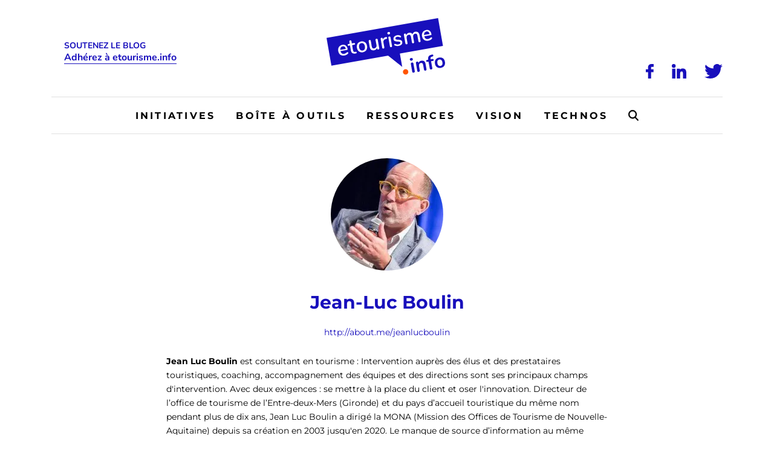

--- FILE ---
content_type: text/html; charset=UTF-8
request_url: https://www.etourisme.info/author/jlb/page/84/
body_size: 43711
content:
<!DOCTYPE html>
<!--[if IE 7]>
<html class="ie ie7" lang="fr-FR">
<![endif]-->
<!--[if IE 8]>
<html class="ie ie8" lang="fr-FR">
<![endif]-->
<!--[if !(IE 7) | !(IE 8)  ]><!-->
<html lang="fr-FR">
<!--<![endif]-->
<head><meta charset="UTF-8" /><script>if(navigator.userAgent.match(/MSIE|Internet Explorer/i)||navigator.userAgent.match(/Trident\/7\..*?rv:11/i)){var href=document.location.href;if(!href.match(/[?&]nowprocket/)){if(href.indexOf("?")==-1){if(href.indexOf("#")==-1){document.location.href=href+"?nowprocket=1"}else{document.location.href=href.replace("#","?nowprocket=1#")}}else{if(href.indexOf("#")==-1){document.location.href=href+"&nowprocket=1"}else{document.location.href=href.replace("#","&nowprocket=1#")}}}}</script><script>(()=>{class RocketLazyLoadScripts{constructor(){this.v="2.0.4",this.userEvents=["keydown","keyup","mousedown","mouseup","mousemove","mouseover","mouseout","touchmove","touchstart","touchend","touchcancel","wheel","click","dblclick","input"],this.attributeEvents=["onblur","onclick","oncontextmenu","ondblclick","onfocus","onmousedown","onmouseenter","onmouseleave","onmousemove","onmouseout","onmouseover","onmouseup","onmousewheel","onscroll","onsubmit"]}async t(){this.i(),this.o(),/iP(ad|hone)/.test(navigator.userAgent)&&this.h(),this.u(),this.l(this),this.m(),this.k(this),this.p(this),this._(),await Promise.all([this.R(),this.L()]),this.lastBreath=Date.now(),this.S(this),this.P(),this.D(),this.O(),this.M(),await this.C(this.delayedScripts.normal),await this.C(this.delayedScripts.defer),await this.C(this.delayedScripts.async),await this.T(),await this.F(),await this.j(),await this.A(),window.dispatchEvent(new Event("rocket-allScriptsLoaded")),this.everythingLoaded=!0,this.lastTouchEnd&&await new Promise(t=>setTimeout(t,500-Date.now()+this.lastTouchEnd)),this.I(),this.H(),this.U(),this.W()}i(){this.CSPIssue=sessionStorage.getItem("rocketCSPIssue"),document.addEventListener("securitypolicyviolation",t=>{this.CSPIssue||"script-src-elem"!==t.violatedDirective||"data"!==t.blockedURI||(this.CSPIssue=!0,sessionStorage.setItem("rocketCSPIssue",!0))},{isRocket:!0})}o(){window.addEventListener("pageshow",t=>{this.persisted=t.persisted,this.realWindowLoadedFired=!0},{isRocket:!0}),window.addEventListener("pagehide",()=>{this.onFirstUserAction=null},{isRocket:!0})}h(){let t;function e(e){t=e}window.addEventListener("touchstart",e,{isRocket:!0}),window.addEventListener("touchend",function i(o){o.changedTouches[0]&&t.changedTouches[0]&&Math.abs(o.changedTouches[0].pageX-t.changedTouches[0].pageX)<10&&Math.abs(o.changedTouches[0].pageY-t.changedTouches[0].pageY)<10&&o.timeStamp-t.timeStamp<200&&(window.removeEventListener("touchstart",e,{isRocket:!0}),window.removeEventListener("touchend",i,{isRocket:!0}),"INPUT"===o.target.tagName&&"text"===o.target.type||(o.target.dispatchEvent(new TouchEvent("touchend",{target:o.target,bubbles:!0})),o.target.dispatchEvent(new MouseEvent("mouseover",{target:o.target,bubbles:!0})),o.target.dispatchEvent(new PointerEvent("click",{target:o.target,bubbles:!0,cancelable:!0,detail:1,clientX:o.changedTouches[0].clientX,clientY:o.changedTouches[0].clientY})),event.preventDefault()))},{isRocket:!0})}q(t){this.userActionTriggered||("mousemove"!==t.type||this.firstMousemoveIgnored?"keyup"===t.type||"mouseover"===t.type||"mouseout"===t.type||(this.userActionTriggered=!0,this.onFirstUserAction&&this.onFirstUserAction()):this.firstMousemoveIgnored=!0),"click"===t.type&&t.preventDefault(),t.stopPropagation(),t.stopImmediatePropagation(),"touchstart"===this.lastEvent&&"touchend"===t.type&&(this.lastTouchEnd=Date.now()),"click"===t.type&&(this.lastTouchEnd=0),this.lastEvent=t.type,t.composedPath&&t.composedPath()[0].getRootNode()instanceof ShadowRoot&&(t.rocketTarget=t.composedPath()[0]),this.savedUserEvents.push(t)}u(){this.savedUserEvents=[],this.userEventHandler=this.q.bind(this),this.userEvents.forEach(t=>window.addEventListener(t,this.userEventHandler,{passive:!1,isRocket:!0})),document.addEventListener("visibilitychange",this.userEventHandler,{isRocket:!0})}U(){this.userEvents.forEach(t=>window.removeEventListener(t,this.userEventHandler,{passive:!1,isRocket:!0})),document.removeEventListener("visibilitychange",this.userEventHandler,{isRocket:!0}),this.savedUserEvents.forEach(t=>{(t.rocketTarget||t.target).dispatchEvent(new window[t.constructor.name](t.type,t))})}m(){const t="return false",e=Array.from(this.attributeEvents,t=>"data-rocket-"+t),i="["+this.attributeEvents.join("],[")+"]",o="[data-rocket-"+this.attributeEvents.join("],[data-rocket-")+"]",s=(e,i,o)=>{o&&o!==t&&(e.setAttribute("data-rocket-"+i,o),e["rocket"+i]=new Function("event",o),e.setAttribute(i,t))};new MutationObserver(t=>{for(const n of t)"attributes"===n.type&&(n.attributeName.startsWith("data-rocket-")||this.everythingLoaded?n.attributeName.startsWith("data-rocket-")&&this.everythingLoaded&&this.N(n.target,n.attributeName.substring(12)):s(n.target,n.attributeName,n.target.getAttribute(n.attributeName))),"childList"===n.type&&n.addedNodes.forEach(t=>{if(t.nodeType===Node.ELEMENT_NODE)if(this.everythingLoaded)for(const i of[t,...t.querySelectorAll(o)])for(const t of i.getAttributeNames())e.includes(t)&&this.N(i,t.substring(12));else for(const e of[t,...t.querySelectorAll(i)])for(const t of e.getAttributeNames())this.attributeEvents.includes(t)&&s(e,t,e.getAttribute(t))})}).observe(document,{subtree:!0,childList:!0,attributeFilter:[...this.attributeEvents,...e]})}I(){this.attributeEvents.forEach(t=>{document.querySelectorAll("[data-rocket-"+t+"]").forEach(e=>{this.N(e,t)})})}N(t,e){const i=t.getAttribute("data-rocket-"+e);i&&(t.setAttribute(e,i),t.removeAttribute("data-rocket-"+e))}k(t){Object.defineProperty(HTMLElement.prototype,"onclick",{get(){return this.rocketonclick||null},set(e){this.rocketonclick=e,this.setAttribute(t.everythingLoaded?"onclick":"data-rocket-onclick","this.rocketonclick(event)")}})}S(t){function e(e,i){let o=e[i];e[i]=null,Object.defineProperty(e,i,{get:()=>o,set(s){t.everythingLoaded?o=s:e["rocket"+i]=o=s}})}e(document,"onreadystatechange"),e(window,"onload"),e(window,"onpageshow");try{Object.defineProperty(document,"readyState",{get:()=>t.rocketReadyState,set(e){t.rocketReadyState=e},configurable:!0}),document.readyState="loading"}catch(t){console.log("WPRocket DJE readyState conflict, bypassing")}}l(t){this.originalAddEventListener=EventTarget.prototype.addEventListener,this.originalRemoveEventListener=EventTarget.prototype.removeEventListener,this.savedEventListeners=[],EventTarget.prototype.addEventListener=function(e,i,o){o&&o.isRocket||!t.B(e,this)&&!t.userEvents.includes(e)||t.B(e,this)&&!t.userActionTriggered||e.startsWith("rocket-")||t.everythingLoaded?t.originalAddEventListener.call(this,e,i,o):(t.savedEventListeners.push({target:this,remove:!1,type:e,func:i,options:o}),"mouseenter"!==e&&"mouseleave"!==e||t.originalAddEventListener.call(this,e,t.savedUserEvents.push,o))},EventTarget.prototype.removeEventListener=function(e,i,o){o&&o.isRocket||!t.B(e,this)&&!t.userEvents.includes(e)||t.B(e,this)&&!t.userActionTriggered||e.startsWith("rocket-")||t.everythingLoaded?t.originalRemoveEventListener.call(this,e,i,o):t.savedEventListeners.push({target:this,remove:!0,type:e,func:i,options:o})}}J(t,e){this.savedEventListeners=this.savedEventListeners.filter(i=>{let o=i.type,s=i.target||window;return e!==o||t!==s||(this.B(o,s)&&(i.type="rocket-"+o),this.$(i),!1)})}H(){EventTarget.prototype.addEventListener=this.originalAddEventListener,EventTarget.prototype.removeEventListener=this.originalRemoveEventListener,this.savedEventListeners.forEach(t=>this.$(t))}$(t){t.remove?this.originalRemoveEventListener.call(t.target,t.type,t.func,t.options):this.originalAddEventListener.call(t.target,t.type,t.func,t.options)}p(t){let e;function i(e){return t.everythingLoaded?e:e.split(" ").map(t=>"load"===t||t.startsWith("load.")?"rocket-jquery-load":t).join(" ")}function o(o){function s(e){const s=o.fn[e];o.fn[e]=o.fn.init.prototype[e]=function(){return this[0]===window&&t.userActionTriggered&&("string"==typeof arguments[0]||arguments[0]instanceof String?arguments[0]=i(arguments[0]):"object"==typeof arguments[0]&&Object.keys(arguments[0]).forEach(t=>{const e=arguments[0][t];delete arguments[0][t],arguments[0][i(t)]=e})),s.apply(this,arguments),this}}if(o&&o.fn&&!t.allJQueries.includes(o)){const e={DOMContentLoaded:[],"rocket-DOMContentLoaded":[]};for(const t in e)document.addEventListener(t,()=>{e[t].forEach(t=>t())},{isRocket:!0});o.fn.ready=o.fn.init.prototype.ready=function(i){function s(){parseInt(o.fn.jquery)>2?setTimeout(()=>i.bind(document)(o)):i.bind(document)(o)}return"function"==typeof i&&(t.realDomReadyFired?!t.userActionTriggered||t.fauxDomReadyFired?s():e["rocket-DOMContentLoaded"].push(s):e.DOMContentLoaded.push(s)),o([])},s("on"),s("one"),s("off"),t.allJQueries.push(o)}e=o}t.allJQueries=[],o(window.jQuery),Object.defineProperty(window,"jQuery",{get:()=>e,set(t){o(t)}})}P(){const t=new Map;document.write=document.writeln=function(e){const i=document.currentScript,o=document.createRange(),s=i.parentElement;let n=t.get(i);void 0===n&&(n=i.nextSibling,t.set(i,n));const c=document.createDocumentFragment();o.setStart(c,0),c.appendChild(o.createContextualFragment(e)),s.insertBefore(c,n)}}async R(){return new Promise(t=>{this.userActionTriggered?t():this.onFirstUserAction=t})}async L(){return new Promise(t=>{document.addEventListener("DOMContentLoaded",()=>{this.realDomReadyFired=!0,t()},{isRocket:!0})})}async j(){return this.realWindowLoadedFired?Promise.resolve():new Promise(t=>{window.addEventListener("load",t,{isRocket:!0})})}M(){this.pendingScripts=[];this.scriptsMutationObserver=new MutationObserver(t=>{for(const e of t)e.addedNodes.forEach(t=>{"SCRIPT"!==t.tagName||t.noModule||t.isWPRocket||this.pendingScripts.push({script:t,promise:new Promise(e=>{const i=()=>{const i=this.pendingScripts.findIndex(e=>e.script===t);i>=0&&this.pendingScripts.splice(i,1),e()};t.addEventListener("load",i,{isRocket:!0}),t.addEventListener("error",i,{isRocket:!0}),setTimeout(i,1e3)})})})}),this.scriptsMutationObserver.observe(document,{childList:!0,subtree:!0})}async F(){await this.X(),this.pendingScripts.length?(await this.pendingScripts[0].promise,await this.F()):this.scriptsMutationObserver.disconnect()}D(){this.delayedScripts={normal:[],async:[],defer:[]},document.querySelectorAll("script[type$=rocketlazyloadscript]").forEach(t=>{t.hasAttribute("data-rocket-src")?t.hasAttribute("async")&&!1!==t.async?this.delayedScripts.async.push(t):t.hasAttribute("defer")&&!1!==t.defer||"module"===t.getAttribute("data-rocket-type")?this.delayedScripts.defer.push(t):this.delayedScripts.normal.push(t):this.delayedScripts.normal.push(t)})}async _(){await this.L();let t=[];document.querySelectorAll("script[type$=rocketlazyloadscript][data-rocket-src]").forEach(e=>{let i=e.getAttribute("data-rocket-src");if(i&&!i.startsWith("data:")){i.startsWith("//")&&(i=location.protocol+i);try{const o=new URL(i).origin;o!==location.origin&&t.push({src:o,crossOrigin:e.crossOrigin||"module"===e.getAttribute("data-rocket-type")})}catch(t){}}}),t=[...new Map(t.map(t=>[JSON.stringify(t),t])).values()],this.Y(t,"preconnect")}async G(t){if(await this.K(),!0!==t.noModule||!("noModule"in HTMLScriptElement.prototype))return new Promise(e=>{let i;function o(){(i||t).setAttribute("data-rocket-status","executed"),e()}try{if(navigator.userAgent.includes("Firefox/")||""===navigator.vendor||this.CSPIssue)i=document.createElement("script"),[...t.attributes].forEach(t=>{let e=t.nodeName;"type"!==e&&("data-rocket-type"===e&&(e="type"),"data-rocket-src"===e&&(e="src"),i.setAttribute(e,t.nodeValue))}),t.text&&(i.text=t.text),t.nonce&&(i.nonce=t.nonce),i.hasAttribute("src")?(i.addEventListener("load",o,{isRocket:!0}),i.addEventListener("error",()=>{i.setAttribute("data-rocket-status","failed-network"),e()},{isRocket:!0}),setTimeout(()=>{i.isConnected||e()},1)):(i.text=t.text,o()),i.isWPRocket=!0,t.parentNode.replaceChild(i,t);else{const i=t.getAttribute("data-rocket-type"),s=t.getAttribute("data-rocket-src");i?(t.type=i,t.removeAttribute("data-rocket-type")):t.removeAttribute("type"),t.addEventListener("load",o,{isRocket:!0}),t.addEventListener("error",i=>{this.CSPIssue&&i.target.src.startsWith("data:")?(console.log("WPRocket: CSP fallback activated"),t.removeAttribute("src"),this.G(t).then(e)):(t.setAttribute("data-rocket-status","failed-network"),e())},{isRocket:!0}),s?(t.fetchPriority="high",t.removeAttribute("data-rocket-src"),t.src=s):t.src="data:text/javascript;base64,"+window.btoa(unescape(encodeURIComponent(t.text)))}}catch(i){t.setAttribute("data-rocket-status","failed-transform"),e()}});t.setAttribute("data-rocket-status","skipped")}async C(t){const e=t.shift();return e?(e.isConnected&&await this.G(e),this.C(t)):Promise.resolve()}O(){this.Y([...this.delayedScripts.normal,...this.delayedScripts.defer,...this.delayedScripts.async],"preload")}Y(t,e){this.trash=this.trash||[];let i=!0;var o=document.createDocumentFragment();t.forEach(t=>{const s=t.getAttribute&&t.getAttribute("data-rocket-src")||t.src;if(s&&!s.startsWith("data:")){const n=document.createElement("link");n.href=s,n.rel=e,"preconnect"!==e&&(n.as="script",n.fetchPriority=i?"high":"low"),t.getAttribute&&"module"===t.getAttribute("data-rocket-type")&&(n.crossOrigin=!0),t.crossOrigin&&(n.crossOrigin=t.crossOrigin),t.integrity&&(n.integrity=t.integrity),t.nonce&&(n.nonce=t.nonce),o.appendChild(n),this.trash.push(n),i=!1}}),document.head.appendChild(o)}W(){this.trash.forEach(t=>t.remove())}async T(){try{document.readyState="interactive"}catch(t){}this.fauxDomReadyFired=!0;try{await this.K(),this.J(document,"readystatechange"),document.dispatchEvent(new Event("rocket-readystatechange")),await this.K(),document.rocketonreadystatechange&&document.rocketonreadystatechange(),await this.K(),this.J(document,"DOMContentLoaded"),document.dispatchEvent(new Event("rocket-DOMContentLoaded")),await this.K(),this.J(window,"DOMContentLoaded"),window.dispatchEvent(new Event("rocket-DOMContentLoaded"))}catch(t){console.error(t)}}async A(){try{document.readyState="complete"}catch(t){}try{await this.K(),this.J(document,"readystatechange"),document.dispatchEvent(new Event("rocket-readystatechange")),await this.K(),document.rocketonreadystatechange&&document.rocketonreadystatechange(),await this.K(),this.J(window,"load"),window.dispatchEvent(new Event("rocket-load")),await this.K(),window.rocketonload&&window.rocketonload(),await this.K(),this.allJQueries.forEach(t=>t(window).trigger("rocket-jquery-load")),await this.K(),this.J(window,"pageshow");const t=new Event("rocket-pageshow");t.persisted=this.persisted,window.dispatchEvent(t),await this.K(),window.rocketonpageshow&&window.rocketonpageshow({persisted:this.persisted})}catch(t){console.error(t)}}async K(){Date.now()-this.lastBreath>45&&(await this.X(),this.lastBreath=Date.now())}async X(){return document.hidden?new Promise(t=>setTimeout(t)):new Promise(t=>requestAnimationFrame(t))}B(t,e){return e===document&&"readystatechange"===t||(e===document&&"DOMContentLoaded"===t||(e===window&&"DOMContentLoaded"===t||(e===window&&"load"===t||e===window&&"pageshow"===t)))}static run(){(new RocketLazyLoadScripts).t()}}RocketLazyLoadScripts.run()})();</script>

  

  <meta name="viewport" content="width=device-width, initial-scale=1, shrink-to-fit=no">

  

  <link rel="profile" href="http://gmpg.org/xfn/11" />
  <link rel="pingback" href="https://www.etourisme.info/xmlrpc.php" />

  <link rel="icon" href="https://www.etourisme.info/wp-content/themes/artgomedia-base/favicon.ico">

  <!-- Manifest added by SuperPWA - Progressive Web Apps Plugin For WordPress -->
<link rel="manifest" href="/superpwa-manifest.json">
<meta name="theme-color" content="#180fbc">
<!-- / SuperPWA.com -->
<meta name='robots' content='index, follow, max-image-preview:large, max-snippet:-1, max-video-preview:-1' />

<!-- Google Tag Manager for WordPress by gtm4wp.com -->
<script data-cfasync="false" data-pagespeed-no-defer>
	var gtm4wp_datalayer_name = "dataLayer";
	var dataLayer = dataLayer || [];
</script>
<!-- End Google Tag Manager for WordPress by gtm4wp.com -->
	<!-- This site is optimized with the Yoast SEO plugin v26.8-RC7 - https://yoast.com/product/yoast-seo-wordpress/ -->
	<title>Jean-Luc Boulin, auteur/autrice sur Etourisme.info - Page 84 sur 101</title>
<link data-rocket-preload as="style" href="https://fonts.googleapis.com/css2?family=Montserrat%3Awght%40400%3B700&#038;ver=6.9&#038;family=Nunito%3Awght%40400%3B700&#038;ver=6.9&#038;display=swap" rel="preload">
<link href="https://fonts.googleapis.com/css2?family=Montserrat%3Awght%40400%3B700&#038;ver=6.9&#038;family=Nunito%3Awght%40400%3B700&#038;ver=6.9&#038;display=swap" media="print" onload="this.media=&#039;all&#039;" rel="stylesheet">
<noscript><link rel="stylesheet" href="https://fonts.googleapis.com/css2?family=Montserrat%3Awght%40400%3B700&#038;ver=6.9&#038;family=Nunito%3Awght%40400%3B700&#038;ver=6.9&#038;display=swap"></noscript>
<link crossorigin data-rocket-preload as="font" href="https://fonts.gstatic.com/s/montserrat/v30/JTUSjIg1_i6t8kCHKm459Wlhyw.woff2" rel="preload">
<link crossorigin data-rocket-preload as="font" href="https://fonts.gstatic.com/s/nunito/v31/XRXV3I6Li01BKofINeaB.woff2" rel="preload">
<style id="wpr-usedcss">img:is([sizes=auto i],[sizes^="auto," i]){contain-intrinsic-size:3000px 1500px}img.emoji{display:inline!important;border:none!important;box-shadow:none!important;height:1em!important;width:1em!important;margin:0 .07em!important;vertical-align:-.1em!important;background:0 0!important;padding:0!important}:where(.wp-block-button__link){border-radius:9999px;box-shadow:none;padding:calc(.667em + 2px) calc(1.333em + 2px);text-decoration:none}:root :where(.wp-block-button .wp-block-button__link.is-style-outline),:root :where(.wp-block-button.is-style-outline>.wp-block-button__link){border:2px solid;padding:.667em 1.333em}:root :where(.wp-block-button .wp-block-button__link.is-style-outline:not(.has-text-color)),:root :where(.wp-block-button.is-style-outline>.wp-block-button__link:not(.has-text-color)){color:currentColor}:root :where(.wp-block-button .wp-block-button__link.is-style-outline:not(.has-background)),:root :where(.wp-block-button.is-style-outline>.wp-block-button__link:not(.has-background)){background-color:initial;background-image:none}:where(.wp-block-calendar table:not(.has-background) th){background:#ddd}:where(.wp-block-columns){margin-bottom:1.75em}:where(.wp-block-columns.has-background){padding:1.25em 2.375em}:where(.wp-block-post-comments input[type=submit]){border:none}:where(.wp-block-cover-image:not(.has-text-color)),:where(.wp-block-cover:not(.has-text-color)){color:#fff}:where(.wp-block-cover-image.is-light:not(.has-text-color)),:where(.wp-block-cover.is-light:not(.has-text-color)){color:#000}:root :where(.wp-block-cover h1:not(.has-text-color)),:root :where(.wp-block-cover h2:not(.has-text-color)),:root :where(.wp-block-cover h3:not(.has-text-color)),:root :where(.wp-block-cover h4:not(.has-text-color)),:root :where(.wp-block-cover h5:not(.has-text-color)),:root :where(.wp-block-cover h6:not(.has-text-color)),:root :where(.wp-block-cover p:not(.has-text-color)){color:inherit}:where(.wp-block-file){margin-bottom:1.5em}:where(.wp-block-file__button){border-radius:2em;display:inline-block;padding:.5em 1em}:where(.wp-block-file__button):is(a):active,:where(.wp-block-file__button):is(a):focus,:where(.wp-block-file__button):is(a):hover,:where(.wp-block-file__button):is(a):visited{box-shadow:none;color:#fff;opacity:.85;text-decoration:none}:where(.wp-block-group.wp-block-group-is-layout-constrained){position:relative}:root :where(.wp-block-image.is-style-rounded img,.wp-block-image .is-style-rounded img){border-radius:9999px}:where(.wp-block-latest-comments:not([style*=line-height] .wp-block-latest-comments__comment)){line-height:1.1}:where(.wp-block-latest-comments:not([style*=line-height] .wp-block-latest-comments__comment-excerpt p)){line-height:1.8}:root :where(.wp-block-latest-posts.is-grid){padding:0}:root :where(.wp-block-latest-posts.wp-block-latest-posts__list){padding-left:0}ul{box-sizing:border-box}:root :where(.wp-block-list.has-background){padding:1.25em 2.375em}:where(.wp-block-navigation.has-background .wp-block-navigation-item a:not(.wp-element-button)),:where(.wp-block-navigation.has-background .wp-block-navigation-submenu a:not(.wp-element-button)){padding:.5em 1em}:where(.wp-block-navigation .wp-block-navigation__submenu-container .wp-block-navigation-item a:not(.wp-element-button)),:where(.wp-block-navigation .wp-block-navigation__submenu-container .wp-block-navigation-submenu a:not(.wp-element-button)),:where(.wp-block-navigation .wp-block-navigation__submenu-container .wp-block-navigation-submenu button.wp-block-navigation-item__content),:where(.wp-block-navigation .wp-block-navigation__submenu-container .wp-block-pages-list__item button.wp-block-navigation-item__content){padding:.5em 1em}:root :where(p.has-background){padding:1.25em 2.375em}:where(p.has-text-color:not(.has-link-color)) a{color:inherit}:where(.wp-block-post-comments-form) input:not([type=submit]),:where(.wp-block-post-comments-form) textarea{border:1px solid #949494;font-family:inherit;font-size:1em}:where(.wp-block-post-comments-form) input:where(:not([type=submit]):not([type=checkbox])),:where(.wp-block-post-comments-form) textarea{padding:calc(.667em + 2px)}:where(.wp-block-post-excerpt){box-sizing:border-box;margin-bottom:var(--wp--style--block-gap);margin-top:var(--wp--style--block-gap)}:where(.wp-block-preformatted.has-background){padding:1.25em 2.375em}:where(.wp-block-search__button){border:1px solid #ccc;padding:6px 10px}:where(.wp-block-search__input){font-family:inherit;font-size:inherit;font-style:inherit;font-weight:inherit;letter-spacing:inherit;line-height:inherit;text-transform:inherit}:where(.wp-block-search__button-inside .wp-block-search__inside-wrapper){border:1px solid #949494;box-sizing:border-box;padding:4px}:where(.wp-block-search__button-inside .wp-block-search__inside-wrapper) .wp-block-search__input{border:none;border-radius:0;padding:0 4px}:where(.wp-block-search__button-inside .wp-block-search__inside-wrapper) .wp-block-search__input:focus{outline:0}:where(.wp-block-search__button-inside .wp-block-search__inside-wrapper) :where(.wp-block-search__button){padding:4px 8px}:root :where(.wp-block-separator.is-style-dots){height:auto;line-height:1;text-align:center}:root :where(.wp-block-separator.is-style-dots):before{color:currentColor;content:"···";font-family:serif;font-size:1.5em;letter-spacing:2em;padding-left:2em}:root :where(.wp-block-site-logo.is-style-rounded){border-radius:9999px}:where(.wp-block-social-links:not(.is-style-logos-only)) .wp-social-link{background-color:#f0f0f0;color:#444}:where(.wp-block-social-links:not(.is-style-logos-only)) .wp-social-link-amazon{background-color:#f90;color:#fff}:where(.wp-block-social-links:not(.is-style-logos-only)) .wp-social-link-bandcamp{background-color:#1ea0c3;color:#fff}:where(.wp-block-social-links:not(.is-style-logos-only)) .wp-social-link-behance{background-color:#0757fe;color:#fff}:where(.wp-block-social-links:not(.is-style-logos-only)) .wp-social-link-bluesky{background-color:#0a7aff;color:#fff}:where(.wp-block-social-links:not(.is-style-logos-only)) .wp-social-link-codepen{background-color:#1e1f26;color:#fff}:where(.wp-block-social-links:not(.is-style-logos-only)) .wp-social-link-deviantart{background-color:#02e49b;color:#fff}:where(.wp-block-social-links:not(.is-style-logos-only)) .wp-social-link-discord{background-color:#5865f2;color:#fff}:where(.wp-block-social-links:not(.is-style-logos-only)) .wp-social-link-dribbble{background-color:#e94c89;color:#fff}:where(.wp-block-social-links:not(.is-style-logos-only)) .wp-social-link-dropbox{background-color:#4280ff;color:#fff}:where(.wp-block-social-links:not(.is-style-logos-only)) .wp-social-link-etsy{background-color:#f45800;color:#fff}:where(.wp-block-social-links:not(.is-style-logos-only)) .wp-social-link-facebook{background-color:#0866ff;color:#fff}:where(.wp-block-social-links:not(.is-style-logos-only)) .wp-social-link-fivehundredpx{background-color:#000;color:#fff}:where(.wp-block-social-links:not(.is-style-logos-only)) .wp-social-link-flickr{background-color:#0461dd;color:#fff}:where(.wp-block-social-links:not(.is-style-logos-only)) .wp-social-link-foursquare{background-color:#e65678;color:#fff}:where(.wp-block-social-links:not(.is-style-logos-only)) .wp-social-link-github{background-color:#24292d;color:#fff}:where(.wp-block-social-links:not(.is-style-logos-only)) .wp-social-link-goodreads{background-color:#eceadd;color:#382110}:where(.wp-block-social-links:not(.is-style-logos-only)) .wp-social-link-google{background-color:#ea4434;color:#fff}:where(.wp-block-social-links:not(.is-style-logos-only)) .wp-social-link-gravatar{background-color:#1d4fc4;color:#fff}:where(.wp-block-social-links:not(.is-style-logos-only)) .wp-social-link-instagram{background-color:#f00075;color:#fff}:where(.wp-block-social-links:not(.is-style-logos-only)) .wp-social-link-lastfm{background-color:#e21b24;color:#fff}:where(.wp-block-social-links:not(.is-style-logos-only)) .wp-social-link-linkedin{background-color:#0d66c2;color:#fff}:where(.wp-block-social-links:not(.is-style-logos-only)) .wp-social-link-mastodon{background-color:#3288d4;color:#fff}:where(.wp-block-social-links:not(.is-style-logos-only)) .wp-social-link-medium{background-color:#000;color:#fff}:where(.wp-block-social-links:not(.is-style-logos-only)) .wp-social-link-meetup{background-color:#f6405f;color:#fff}:where(.wp-block-social-links:not(.is-style-logos-only)) .wp-social-link-patreon{background-color:#000;color:#fff}:where(.wp-block-social-links:not(.is-style-logos-only)) .wp-social-link-pinterest{background-color:#e60122;color:#fff}:where(.wp-block-social-links:not(.is-style-logos-only)) .wp-social-link-pocket{background-color:#ef4155;color:#fff}:where(.wp-block-social-links:not(.is-style-logos-only)) .wp-social-link-reddit{background-color:#ff4500;color:#fff}:where(.wp-block-social-links:not(.is-style-logos-only)) .wp-social-link-skype{background-color:#0478d7;color:#fff}:where(.wp-block-social-links:not(.is-style-logos-only)) .wp-social-link-snapchat{background-color:#fefc00;color:#fff;stroke:#000}:where(.wp-block-social-links:not(.is-style-logos-only)) .wp-social-link-soundcloud{background-color:#ff5600;color:#fff}:where(.wp-block-social-links:not(.is-style-logos-only)) .wp-social-link-spotify{background-color:#1bd760;color:#fff}:where(.wp-block-social-links:not(.is-style-logos-only)) .wp-social-link-telegram{background-color:#2aabee;color:#fff}:where(.wp-block-social-links:not(.is-style-logos-only)) .wp-social-link-threads{background-color:#000;color:#fff}:where(.wp-block-social-links:not(.is-style-logos-only)) .wp-social-link-tiktok{background-color:#000;color:#fff}:where(.wp-block-social-links:not(.is-style-logos-only)) .wp-social-link-tumblr{background-color:#011835;color:#fff}:where(.wp-block-social-links:not(.is-style-logos-only)) .wp-social-link-twitch{background-color:#6440a4;color:#fff}:where(.wp-block-social-links:not(.is-style-logos-only)) .wp-social-link-twitter{background-color:#1da1f2;color:#fff}:where(.wp-block-social-links:not(.is-style-logos-only)) .wp-social-link-vimeo{background-color:#1eb7ea;color:#fff}:where(.wp-block-social-links:not(.is-style-logos-only)) .wp-social-link-vk{background-color:#4680c2;color:#fff}:where(.wp-block-social-links:not(.is-style-logos-only)) .wp-social-link-wordpress{background-color:#3499cd;color:#fff}:where(.wp-block-social-links:not(.is-style-logos-only)) .wp-social-link-whatsapp{background-color:#25d366;color:#fff}:where(.wp-block-social-links:not(.is-style-logos-only)) .wp-social-link-x{background-color:#000;color:#fff}:where(.wp-block-social-links:not(.is-style-logos-only)) .wp-social-link-yelp{background-color:#d32422;color:#fff}:where(.wp-block-social-links:not(.is-style-logos-only)) .wp-social-link-youtube{background-color:red;color:#fff}:where(.wp-block-social-links.is-style-logos-only) .wp-social-link{background:0 0}:where(.wp-block-social-links.is-style-logos-only) .wp-social-link svg{height:1.25em;width:1.25em}:where(.wp-block-social-links.is-style-logos-only) .wp-social-link-amazon{color:#f90}:where(.wp-block-social-links.is-style-logos-only) .wp-social-link-bandcamp{color:#1ea0c3}:where(.wp-block-social-links.is-style-logos-only) .wp-social-link-behance{color:#0757fe}:where(.wp-block-social-links.is-style-logos-only) .wp-social-link-bluesky{color:#0a7aff}:where(.wp-block-social-links.is-style-logos-only) .wp-social-link-codepen{color:#1e1f26}:where(.wp-block-social-links.is-style-logos-only) .wp-social-link-deviantart{color:#02e49b}:where(.wp-block-social-links.is-style-logos-only) .wp-social-link-discord{color:#5865f2}:where(.wp-block-social-links.is-style-logos-only) .wp-social-link-dribbble{color:#e94c89}:where(.wp-block-social-links.is-style-logos-only) .wp-social-link-dropbox{color:#4280ff}:where(.wp-block-social-links.is-style-logos-only) .wp-social-link-etsy{color:#f45800}:where(.wp-block-social-links.is-style-logos-only) .wp-social-link-facebook{color:#0866ff}:where(.wp-block-social-links.is-style-logos-only) .wp-social-link-fivehundredpx{color:#000}:where(.wp-block-social-links.is-style-logos-only) .wp-social-link-flickr{color:#0461dd}:where(.wp-block-social-links.is-style-logos-only) .wp-social-link-foursquare{color:#e65678}:where(.wp-block-social-links.is-style-logos-only) .wp-social-link-github{color:#24292d}:where(.wp-block-social-links.is-style-logos-only) .wp-social-link-goodreads{color:#382110}:where(.wp-block-social-links.is-style-logos-only) .wp-social-link-google{color:#ea4434}:where(.wp-block-social-links.is-style-logos-only) .wp-social-link-gravatar{color:#1d4fc4}:where(.wp-block-social-links.is-style-logos-only) .wp-social-link-instagram{color:#f00075}:where(.wp-block-social-links.is-style-logos-only) .wp-social-link-lastfm{color:#e21b24}:where(.wp-block-social-links.is-style-logos-only) .wp-social-link-linkedin{color:#0d66c2}:where(.wp-block-social-links.is-style-logos-only) .wp-social-link-mastodon{color:#3288d4}:where(.wp-block-social-links.is-style-logos-only) .wp-social-link-medium{color:#000}:where(.wp-block-social-links.is-style-logos-only) .wp-social-link-meetup{color:#f6405f}:where(.wp-block-social-links.is-style-logos-only) .wp-social-link-patreon{color:#000}:where(.wp-block-social-links.is-style-logos-only) .wp-social-link-pinterest{color:#e60122}:where(.wp-block-social-links.is-style-logos-only) .wp-social-link-pocket{color:#ef4155}:where(.wp-block-social-links.is-style-logos-only) .wp-social-link-reddit{color:#ff4500}:where(.wp-block-social-links.is-style-logos-only) .wp-social-link-skype{color:#0478d7}:where(.wp-block-social-links.is-style-logos-only) .wp-social-link-snapchat{color:#fff;stroke:#000}:where(.wp-block-social-links.is-style-logos-only) .wp-social-link-soundcloud{color:#ff5600}:where(.wp-block-social-links.is-style-logos-only) .wp-social-link-spotify{color:#1bd760}:where(.wp-block-social-links.is-style-logos-only) .wp-social-link-telegram{color:#2aabee}:where(.wp-block-social-links.is-style-logos-only) .wp-social-link-threads{color:#000}:where(.wp-block-social-links.is-style-logos-only) .wp-social-link-tiktok{color:#000}:where(.wp-block-social-links.is-style-logos-only) .wp-social-link-tumblr{color:#011835}:where(.wp-block-social-links.is-style-logos-only) .wp-social-link-twitch{color:#6440a4}:where(.wp-block-social-links.is-style-logos-only) .wp-social-link-twitter{color:#1da1f2}:where(.wp-block-social-links.is-style-logos-only) .wp-social-link-vimeo{color:#1eb7ea}:where(.wp-block-social-links.is-style-logos-only) .wp-social-link-vk{color:#4680c2}:where(.wp-block-social-links.is-style-logos-only) .wp-social-link-whatsapp{color:#25d366}:where(.wp-block-social-links.is-style-logos-only) .wp-social-link-wordpress{color:#3499cd}:where(.wp-block-social-links.is-style-logos-only) .wp-social-link-x{color:#000}:where(.wp-block-social-links.is-style-logos-only) .wp-social-link-yelp{color:#d32422}:where(.wp-block-social-links.is-style-logos-only) .wp-social-link-youtube{color:red}:root :where(.wp-block-social-links .wp-social-link a){padding:.25em}:root :where(.wp-block-social-links.is-style-logos-only .wp-social-link a){padding:0}:root :where(.wp-block-social-links.is-style-pill-shape .wp-social-link a){padding-left:.6666666667em;padding-right:.6666666667em}:root :where(.wp-block-tag-cloud.is-style-outline){display:flex;flex-wrap:wrap;gap:1ch}:root :where(.wp-block-tag-cloud.is-style-outline a){border:1px solid;font-size:unset!important;margin-right:0;padding:1ch 2ch;text-decoration:none!important}:root :where(.wp-block-table-of-contents){box-sizing:border-box}:where(.wp-block-term-description){box-sizing:border-box;margin-bottom:var(--wp--style--block-gap);margin-top:var(--wp--style--block-gap)}:where(pre.wp-block-verse){font-family:inherit}:root{--wp--preset--font-size--normal:16px;--wp--preset--font-size--huge:42px}html :where(.has-border-color){border-style:solid}html :where([style*=border-top-color]){border-top-style:solid}html :where([style*=border-right-color]){border-right-style:solid}html :where([style*=border-bottom-color]){border-bottom-style:solid}html :where([style*=border-left-color]){border-left-style:solid}html :where([style*=border-width]){border-style:solid}html :where([style*=border-top-width]){border-top-style:solid}html :where([style*=border-right-width]){border-right-style:solid}html :where([style*=border-bottom-width]){border-bottom-style:solid}html :where([style*=border-left-width]){border-left-style:solid}html :where(img[class*=wp-image-]){height:auto;max-width:100%}:where(figure){margin:0 0 1em}html :where(.is-position-sticky){--wp-admin--admin-bar--position-offset:var(--wp-admin--admin-bar--height,0px)}@media screen and (max-width:600px){html :where(.is-position-sticky){--wp-admin--admin-bar--position-offset:0px}}.container{max-width:980px;padding:0 20px;margin:0 auto}.video_block_player{position:fixed;z-index:9999;top:0;left:0;bottom:0;right:0;background-color:rgba(0,0,0,.9);width:100%;height:100%;display:-webkit-box;display:-moz-box;display:-ms-flexbox;display:-webkit-flex;display:flex;align-items:center;justify-content:center;padding:10% 20%}.video_block_player_wrapper{position:relative;padding-bottom:56.25%;padding-top:25px;height:0;width:100%}.video_block_player_wrapper iframe{position:absolute;top:0;left:0;width:100%;height:100%}:root{--wp--preset--aspect-ratio--square:1;--wp--preset--aspect-ratio--4-3:4/3;--wp--preset--aspect-ratio--3-4:3/4;--wp--preset--aspect-ratio--3-2:3/2;--wp--preset--aspect-ratio--2-3:2/3;--wp--preset--aspect-ratio--16-9:16/9;--wp--preset--aspect-ratio--9-16:9/16;--wp--preset--color--black:#000000;--wp--preset--color--cyan-bluish-gray:#abb8c3;--wp--preset--color--white:#ffffff;--wp--preset--color--pale-pink:#f78da7;--wp--preset--color--vivid-red:#cf2e2e;--wp--preset--color--luminous-vivid-orange:#ff6900;--wp--preset--color--luminous-vivid-amber:#fcb900;--wp--preset--color--light-green-cyan:#7bdcb5;--wp--preset--color--vivid-green-cyan:#00d084;--wp--preset--color--pale-cyan-blue:#8ed1fc;--wp--preset--color--vivid-cyan-blue:#0693e3;--wp--preset--color--vivid-purple:#9b51e0;--wp--preset--gradient--vivid-cyan-blue-to-vivid-purple:linear-gradient(135deg,rgba(6, 147, 227, 1) 0%,rgb(155, 81, 224) 100%);--wp--preset--gradient--light-green-cyan-to-vivid-green-cyan:linear-gradient(135deg,rgb(122, 220, 180) 0%,rgb(0, 208, 130) 100%);--wp--preset--gradient--luminous-vivid-amber-to-luminous-vivid-orange:linear-gradient(135deg,rgba(252, 185, 0, 1) 0%,rgba(255, 105, 0, 1) 100%);--wp--preset--gradient--luminous-vivid-orange-to-vivid-red:linear-gradient(135deg,rgba(255, 105, 0, 1) 0%,rgb(207, 46, 46) 100%);--wp--preset--gradient--very-light-gray-to-cyan-bluish-gray:linear-gradient(135deg,rgb(238, 238, 238) 0%,rgb(169, 184, 195) 100%);--wp--preset--gradient--cool-to-warm-spectrum:linear-gradient(135deg,rgb(74, 234, 220) 0%,rgb(151, 120, 209) 20%,rgb(207, 42, 186) 40%,rgb(238, 44, 130) 60%,rgb(251, 105, 98) 80%,rgb(254, 248, 76) 100%);--wp--preset--gradient--blush-light-purple:linear-gradient(135deg,rgb(255, 206, 236) 0%,rgb(152, 150, 240) 100%);--wp--preset--gradient--blush-bordeaux:linear-gradient(135deg,rgb(254, 205, 165) 0%,rgb(254, 45, 45) 50%,rgb(107, 0, 62) 100%);--wp--preset--gradient--luminous-dusk:linear-gradient(135deg,rgb(255, 203, 112) 0%,rgb(199, 81, 192) 50%,rgb(65, 88, 208) 100%);--wp--preset--gradient--pale-ocean:linear-gradient(135deg,rgb(255, 245, 203) 0%,rgb(182, 227, 212) 50%,rgb(51, 167, 181) 100%);--wp--preset--gradient--electric-grass:linear-gradient(135deg,rgb(202, 248, 128) 0%,rgb(113, 206, 126) 100%);--wp--preset--gradient--midnight:linear-gradient(135deg,rgb(2, 3, 129) 0%,rgb(40, 116, 252) 100%);--wp--preset--font-size--small:13px;--wp--preset--font-size--medium:20px;--wp--preset--font-size--large:36px;--wp--preset--font-size--x-large:42px;--wp--preset--spacing--20:0.44rem;--wp--preset--spacing--30:0.67rem;--wp--preset--spacing--40:1rem;--wp--preset--spacing--50:1.5rem;--wp--preset--spacing--60:2.25rem;--wp--preset--spacing--70:3.38rem;--wp--preset--spacing--80:5.06rem;--wp--preset--shadow--natural:6px 6px 9px rgba(0, 0, 0, .2);--wp--preset--shadow--deep:12px 12px 50px rgba(0, 0, 0, .4);--wp--preset--shadow--sharp:6px 6px 0px rgba(0, 0, 0, .2);--wp--preset--shadow--outlined:6px 6px 0px -3px rgba(255, 255, 255, 1),6px 6px rgba(0, 0, 0, 1);--wp--preset--shadow--crisp:6px 6px 0px rgba(0, 0, 0, 1)}:where(.is-layout-flex){gap:.5em}:where(.is-layout-grid){gap:.5em}:where(.wp-block-post-template.is-layout-flex){gap:1.25em}:where(.wp-block-post-template.is-layout-grid){gap:1.25em}:where(.wp-block-columns.is-layout-flex){gap:2em}:where(.wp-block-columns.is-layout-grid){gap:2em}:root :where(.wp-block-pullquote){font-size:1.5em;line-height:1.6}.ppress-checkout__form *{--ppress-heading-fs:22px;--ppress-body-fs:16px;--ppress-btn-color:#2563eb;box-sizing:border-box;font-size:var(--ppress-body-fs)}.ppress-checkout__form{flex-wrap:wrap;width:100%;max-width:100%;margin:1px auto 10px;line-height:20px;display:flex;position:relative}.ppress-checkout__form p{margin:0 0 5px;padding:0}.ppress-checkout__form .ppress-checkout_order_summary__bottom_details *{font-size:var(--ppress-body-fs)}.ppress-checkout__form .ppress-checkout_order_summary__bottom_details{padding:10px 20px}.ppress-checkout__form a.ppress-checkout-show-login-form{cursor:pointer;float:right;vertical-align:baseline;margin:0;padding:0;font-size:14px;font-weight:400;line-height:35px;text-decoration:none}.ppress-checkout__form .ppress-checkout-form__payment_method{border-top:1px solid #ddd;padding:0}.ppress-checkout__form .ppress-checkout-form__payment_method:first-of-type{border-top:none;border-bottom:none}.ppress-checkout__form .ppress-checkout-form__terms_condition__content{border:1px solid #e5e7eb;border-radius:6px;max-height:200px;margin:0 0 20px;padding:20px;display:none;overflow:auto}.ppress-checkout__form .ppress-checkout__form__preloader{z-index:99995;background:#fafafae6;width:100%;height:100%;position:absolute;top:0}.ppress-checkout__form .ppress-checkout__form__spinner{text-align:center;width:85px;height:85px;margin:auto;display:block;position:fixed;top:40%;right:50%}.ppress-checkout__form .ppress-checkout__form__spinner:after{content:" ";border:6px solid #212529;border-color:#212529 #0000;border-radius:50%;width:70px;height:70px;margin:8px;animation:1.2s linear infinite ppress-dual-ring;display:block}@keyframes ppress-dual-ring{0%{transform:rotate(0)}to{transform:rotate(360deg)}}.ppress-checkout__form .ppress-checkout-alert{border-radius:6px;width:100%;margin:10px 0;padding:12px 16px}.ppress-checkout__form .ppress-checkout-alert ul{margin:0 0 0 16px;padding:0;list-style-type:disc}.ppress-checkout__form .ppress-checkout-alert li,.ppress-checkout__form .ppress-checkout-alert li strong,.ppress-checkout__form .ppress-checkout-alert p{font-size:var(--ppress-body-fs);font-weight:400;line-height:22px;margin:0!important;padding:0!important}.ppress-checkout__form .ppress-checkout-alert li strong{font-weight:700}.ppress-checkout__form .ppress-checkout-alert p{font-weight:500}.flatpickr-current-month .flatpickr-monthDropdown-months{display:inline-block!important}#pp-pass-strength-result{color:#23282d;text-align:center;box-sizing:border-box;background-color:#eee;border:1px solid #ddd;width:100%;padding:3px 5px}#pp-pass-strength-result.short{opacity:1;background-color:#f1adad;border-color:#e35b5b}#pp-pass-strength-result.bad{opacity:1;background-color:#fbc5a9;border-color:#f78b53}#pp-pass-strength-result.good{opacity:1;background-color:#ffe399;border-color:#ffc733}#pp-pass-strength-result.strong{opacity:1;background-color:#c1e1b9;border-color:#83c373}.pp-form-container *{box-sizing:border-box}html .pp-form-container .select2 input.select2-search__field{border:0!important}.pp-form-container form input[type=submit]{-webkit-appearance:none!important}.pp-form-container form{background-color:#0000;margin:0;padding:0}.pp-form-container form input,.pp-form-container form select,.pp-form-container form textarea{float:none;height:auto;box-shadow:none;text-shadow:none;text-transform:none;resize:vertical;background-image:none;outline:0;text-decoration:none;position:static}.pp-form-container form p{margin:0 0 .5em}.pp-form-container form input[type=submit]{cursor:pointer;text-shadow:none}.pp-form-container form input[type=submit]:focus{outline:0}.pp-form-container .pp-form-wrapper.ppBuildScratch.ppfl-material .pp-form-field-wrap .select2.select2-container{border:0!important;border-bottom:1px solid #dbdbdb!important;padding-left:0!important}.pp-form-container .pp-form-wrapper.ppBuildScratch.ppfl-material .pp-form-field-wrap span.select2-selection.select2-selection--multiple{border:0!important}.pp-form-container .pp-form-wrapper.ppBuildScratch.ppfl-flat .pp-form-field-wrap .select2-selection{background:#f7f7f7!important;border:0!important}#profilepress-myaccount-wrapper .profilepress-myaccount-content .select2-selection{border-radius:.25em;transition:border-color .15s ease-in-out,box-shadow .15s ease-in-out;box-shadow:inset 0 1px 1px #00000020}html .select2.select2-container .select2-selection.select2-selection--multiple input.select2-search__field{border:0!important;height:auto!important}.select2.select2-container .select2-selection.select2-selection--multiple input.select2-search__field{box-shadow:none!important;border:0!important}.select2.select2-container .select2-selection.select2-selection--multiple li.select2-selection__choice{height:auto;line-height:normal}.pp-member-directory .ppressmd-member-directory-header .ppressmd-member-directory-header-row .ppressmd-search .ppressmd-search-filter.ppressmd-text-filter-type input:not(.select2-search__field),.pp-member-directory .ppressmd-member-directory-header .select2.select2-container .select2-selection{background-color:#0000;border:1px solid #ddd!important}.pp-member-directory .ppressmd-member-directory-header .select2.select2-container .select2-selection__rendered{color:#666;background-color:#0000}.pp-member-directory .ppressmd-member-directory-header .select2.select2-container{width:100%!important}.pp-member-directory .ppressmd-member-directory-header .select2-search.select2-search--inline .select2-search__field{width:auto!important}.pp-member-directory .ppressmd-member-directory-header .select2.select2-container .select2-selection{-webkit-touch-callout:none;-webkit-user-select:none;user-select:none;height:40px;white-space:nowrap!important;text-align:left!important;background:0 0!important;border-radius:2px!important;padding:0 0 0 12px!important;font-size:15px!important;line-height:35px!important;text-decoration:none!important;display:block!important;position:relative!important;overflow:hidden!important}.pp-member-directory .ppressmd-member-directory-header .select2.select2-container .select2-selection .select2-selection__arrow{text-align:center!important;background:0 0!important;border-left:0!important;border-radius:0 2px 2px 0!important;width:34px!important;height:100%!important;display:inline-block!important;position:absolute!important;top:0!important;right:0!important}.pp-member-directory .ppressmd-member-directory-header .select2-container.select2-container--open .select2-dropdown{border:1px solid #ddd;border-top:0;border-radius:0}.pp-member-directory .ppressmd-member-directory-header .select2-container.select2-container--open .select2-dropdown .select2-results li{cursor:pointer;background-image:none;font-size:15px;list-style:none;display:list-item;color:#666!important;min-height:1em!important;margin:5px!important;padding:3px 7px 4px!important}.pp-member-directory .ppressmd-member-directory-header .select2.select2-container .select2-selection.select2-selection--multiple{height:auto!important;line-height:.8!important}.pp-member-directory .ppressmd-member-directory-header .select2-container--default .select2-selection--single .select2-selection__rendered{line-height:37px;padding-left:0!important}.pp-member-directory .ppressmd-member-directory-header .select2-container--default .select2-selection--multiple .select2-selection__rendered{box-sizing:border-box;width:100%;margin:0;padding-right:30px;font-size:13px;line-height:37px;list-style:none;padding-left:0!important}.pp-member-directory .ppressmd-member-directory-header .select2-results li.select2-results__option.select2-results__option--highlighted{color:#666!important;background:#f4f4f4!important}.pp-member-directory .ppressmd-member-directory-header .select2-container--default .select2-selection--multiple .select2-selection__clear,.pp-member-directory .ppressmd-member-directory-header .select2-container--default .select2-selection--single .select2-selection__clear{font-size:30px;right:10px;margin:0!important}.pp-member-directory .ppressmd-member-directory-header .select2-container--default .select2-selection--multiple .select2-selection__clear,.pp-member-directory .ppressmd-member-directory-header .select2-container--default .select2-selection--single .select2-selection__arrow b,.pp-member-directory .ppressmd-member-directory-header .select2-container--default .select2-selection--single .select2-selection__clear{color:#888!important}.pp-member-directory .ppressmd-member-directory-header .select2-container--default .select2-selection--multiple .select2-selection__clear{position:absolute}.pp-member-directory .ppressmd-member-directory-header .select2-container--default .select2-selection--multiple .select2-selection__choice{padding:3px 3px 3px 5px}.pp-member-directory .ppressmd-member-directory-header .select2-container .select2-search.select2-search--inline>input{border:none!important;border-radius:0!important;padding:0!important}.pp-member-directory .ppressmd-member-directory-header .select2-container--default .select2-selection--multiple .select2-selection__rendered li{text-overflow:ellipsis;box-sizing:border-box;max-width:100%;overflow-x:hidden}.pp-member-directory .ppressmd-member-directory-header .select2-container--default .select2-selection--single .select2-selection__clear{font-size:20px!important}p:has(+.ppress-paywall-message-wrap){margin-bottom:0}@keyframes fpFadeInDown{0%{opacity:0;transform:translateY(-20px)}to{opacity:1;transform:translate(0)}}.flatpickr-calendar{opacity:0;text-align:center;visibility:hidden;box-sizing:border-box;touch-action:manipulation;direction:ltr;background:#fff;border:0;border-radius:5px;width:307.875px;padding:0;font-size:14px;line-height:24px;animation:none;display:none;position:absolute;box-shadow:1px 0 #e6e6e6,-1px 0 #e6e6e6,0 1px #e6e6e6,0 -1px #e6e6e6,0 3px 13px #00000014}.flatpickr-calendar.inline,.flatpickr-calendar.open{opacity:1;visibility:visible;max-height:640px}.flatpickr-calendar.open{z-index:99999;display:inline-block}.flatpickr-calendar.animate.open{animation:.3s cubic-bezier(.23,1,.32,1) fpFadeInDown}.flatpickr-calendar.inline{display:block;position:relative;top:2px}.flatpickr-calendar.static{position:absolute;top:calc(100% + 2px)}.flatpickr-calendar.static.open{z-index:999;display:block}.flatpickr-calendar.multiMonth .flatpickr-days .dayContainer:nth-child(n+1) .flatpickr-day.inRange:nth-child(7n+7){box-shadow:none!important}.flatpickr-calendar.multiMonth .flatpickr-days .dayContainer:nth-child(n+2) .flatpickr-day.inRange:nth-child(7n+1){box-shadow:-2px 0 #e6e6e6,5px 0 #e6e6e6}.flatpickr-calendar .hasTime .dayContainer,.flatpickr-calendar .hasWeeks .dayContainer{border-bottom:0;border-bottom-right-radius:0;border-bottom-left-radius:0}.flatpickr-calendar .hasWeeks .dayContainer{border-left:0}.flatpickr-calendar.hasTime .flatpickr-time{border-top:1px solid #e6e6e6;height:40px}.flatpickr-calendar.noCalendar.hasTime .flatpickr-time{height:auto}.flatpickr-calendar:after,.flatpickr-calendar:before{pointer-events:none;content:"";border:solid #0000;width:0;height:0;display:block;position:absolute;left:22px}.flatpickr-calendar.arrowRight:after,.flatpickr-calendar.arrowRight:before,.flatpickr-calendar.rightMost:after,.flatpickr-calendar.rightMost:before{left:auto;right:22px}.flatpickr-calendar.arrowCenter:after,.flatpickr-calendar.arrowCenter:before{left:50%;right:50%}.flatpickr-calendar:before{border-width:5px;margin:0 -5px}.flatpickr-calendar:after{border-width:4px;margin:0 -4px}.flatpickr-calendar.arrowTop:after,.flatpickr-calendar.arrowTop:before{bottom:100%}.flatpickr-calendar.arrowTop:before{border-bottom-color:#e6e6e6}.flatpickr-calendar.arrowTop:after{border-bottom-color:#fff}.flatpickr-calendar.arrowBottom:after,.flatpickr-calendar.arrowBottom:before{top:100%}.flatpickr-calendar.arrowBottom:before{border-top-color:#e6e6e6}.flatpickr-calendar.arrowBottom:after{border-top-color:#fff}.flatpickr-calendar:focus,.flatpickr-current-month input.cur-year:focus{outline:0}.flatpickr-wrapper{display:inline-block;position:relative}.flatpickr-months{display:flex}.flatpickr-months .flatpickr-month,.flatpickr-months .flatpickr-next-month,.flatpickr-months .flatpickr-prev-month{-webkit-user-select:none;user-select:none;color:#000000e6;fill:#000000e6;height:34px}.flatpickr-months .flatpickr-month{text-align:center;background:0 0;flex:1;line-height:1;position:relative;overflow:hidden}.flatpickr-months .flatpickr-next-month,.flatpickr-months .flatpickr-prev-month{cursor:pointer;z-index:3;padding:10px;text-decoration:none;position:absolute;top:0}.flatpickr-months .flatpickr-next-month.flatpickr-disabled,.flatpickr-months .flatpickr-prev-month.flatpickr-disabled{display:none}.numInputWrapper{position:relative}.flatpickr-months .flatpickr-next-month.flatpickr-prev-month,.flatpickr-months .flatpickr-prev-month.flatpickr-prev-month{left:0}.flatpickr-months .flatpickr-next-month.flatpickr-next-month,.flatpickr-months .flatpickr-prev-month.flatpickr-next-month{right:0}.flatpickr-months .flatpickr-next-month:hover,.flatpickr-months .flatpickr-prev-month:hover{color:#959ea9}.flatpickr-months .flatpickr-next-month:hover svg,.flatpickr-months .flatpickr-prev-month:hover svg{fill:#f64747}.flatpickr-months .flatpickr-next-month svg,.flatpickr-months .flatpickr-prev-month svg{width:14px;height:14px}.flatpickr-months .flatpickr-next-month svg path,.flatpickr-months .flatpickr-prev-month svg path{fill:inherit;transition:fill .1s}.numInputWrapper{height:auto}.numInputWrapper input,.numInputWrapper span{display:inline-block}.numInputWrapper input{width:100%}.numInputWrapper input::-ms-clear{display:none}.numInputWrapper input::-webkit-inner-spin-button{-webkit-appearance:none;margin:0}.numInputWrapper input::-webkit-outer-spin-button{-webkit-appearance:none;margin:0}.numInputWrapper span{opacity:0;cursor:pointer;box-sizing:border-box;border:1px solid #39393926;width:14px;height:50%;padding:0 4px 0 2px;line-height:50%;position:absolute;right:0}.numInputWrapper span:hover{background:#0000001a}.numInputWrapper span:active{background:#0003}.numInputWrapper span:after{content:"";display:block;position:absolute}.numInputWrapper span.arrowUp{border-bottom:0;top:0}.numInputWrapper span.arrowUp:after{border-bottom:4px solid #39393999;border-left:4px solid #0000;border-right:4px solid #0000;top:26%}.numInputWrapper span.arrowDown{top:50%}.numInputWrapper span.arrowDown:after{border-top:4px solid #39393999;border-left:4px solid #0000;border-right:4px solid #0000;top:40%}.numInputWrapper span svg{width:inherit;height:auto}.numInputWrapper span svg path{fill:#00000080}.flatpickr-current-month span.cur-month:hover,.numInputWrapper:hover{background:#0000000d}.numInputWrapper:hover span{opacity:1}.flatpickr-current-month{color:inherit;text-align:center;width:75%;height:34px;padding:7.48px 0 0;font-size:135%;font-weight:300;line-height:1;display:inline-block;position:absolute;left:12.5%;transform:translate(0)}.flatpickr-current-month span.cur-month{color:inherit;margin-left:.5ch;padding:0;font-family:inherit;font-weight:700;display:inline-block}.flatpickr-current-month .numInputWrapper{width:6ch;width:7ch�;display:inline-block}.flatpickr-current-month .numInputWrapper span.arrowUp:after{border-bottom-color:#000000e6}.flatpickr-current-month .numInputWrapper span.arrowDown:after{border-top-color:#000000e6}.flatpickr-current-month .flatpickr-monthDropdown-months,.flatpickr-current-month input.cur-year{box-sizing:border-box;color:inherit;font-size:inherit;height:auto;font-family:inherit;font-weight:300;line-height:inherit;vertical-align:initial;background:0 0;border:0;border-radius:0;padding:0 0 0 .5ch}.flatpickr-current-month input.cur-year{cursor:text;appearance:textfield;margin:0;display:inline-block}.flatpickr-current-month input.cur-year[disabled],.flatpickr-current-month input.cur-year[disabled]:hover{color:#00000080;pointer-events:none;background:0 0;font-size:100%}.flatpickr-current-month .flatpickr-monthDropdown-months{appearance:menulist;cursor:pointer;-webkit-box-sizing:border-box;outline:0;width:auto;margin:-1px 0 0;position:relative}.flatpickr-current-month .flatpickr-monthDropdown-months:active,.flatpickr-current-month .flatpickr-monthDropdown-months:focus{outline:0}.flatpickr-current-month .flatpickr-monthDropdown-months:hover{background:#0000000d}.flatpickr-current-month .flatpickr-monthDropdown-months .flatpickr-monthDropdown-month{background-color:#0000;outline:0;padding:0}.flatpickr-weekdays{text-align:center;background:0 0;align-items:center;width:100%;height:28px;display:flex;overflow:hidden}.flatpickr-weekdays .flatpickr-weekdaycontainer{flex:1;display:flex}span.flatpickr-weekday{cursor:default;color:#0000008a;text-align:center;background:0 0;flex:1;margin:0;font-size:90%;font-weight:bolder;line-height:1;display:block}.flatpickr-weeks{padding:1px 0 0}.flatpickr-days{align-items:flex-start;width:307.875px;display:flex;position:relative;overflow:hidden}.flatpickr-days:focus{outline:0}.dayContainer,.flatpickr-day{box-sizing:border-box;display:inline-block}.dayContainer{text-align:left;opacity:1;outline:0;flex-wrap:wrap;justify-content:space-around;width:307.875px;min-width:307.875px;max-width:307.875px;padding:0;display:flex;transform:translate(0)}.dayContainer+.dayContainer{box-shadow:-1px 0 #e6e6e6}.flatpickr-day{color:#393939;cursor:pointer;text-align:center;background:0 0;border:1px solid #0000;border-radius:150px;flex-basis:14.2857%;justify-content:center;width:14.2857%;max-width:39px;height:39px;margin:0;font-weight:400;line-height:39px;position:relative}.flatpickr-day.inRange,.flatpickr-day.nextMonthDay.inRange,.flatpickr-day.nextMonthDay.today.inRange,.flatpickr-day.nextMonthDay:focus,.flatpickr-day.nextMonthDay:hover,.flatpickr-day.prevMonthDay.inRange,.flatpickr-day.prevMonthDay.today.inRange,.flatpickr-day.prevMonthDay:focus,.flatpickr-day.prevMonthDay:hover,.flatpickr-day.today.inRange,.flatpickr-day:focus,.flatpickr-day:hover{cursor:pointer;background:#e6e6e6;border-color:#e6e6e6;outline:0}.flatpickr-day.today{border-color:#959ea9}.flatpickr-day.today:focus,.flatpickr-day.today:hover{color:#fff;background:#959ea9;border-color:#959ea9}.flatpickr-day.endRange,.flatpickr-day.endRange.inRange,.flatpickr-day.endRange.nextMonthDay,.flatpickr-day.endRange.prevMonthDay,.flatpickr-day.endRange:focus,.flatpickr-day.endRange:hover,.flatpickr-day.selected,.flatpickr-day.selected.inRange,.flatpickr-day.selected.nextMonthDay,.flatpickr-day.selected.prevMonthDay,.flatpickr-day.selected:focus,.flatpickr-day.selected:hover,.flatpickr-day.startRange,.flatpickr-day.startRange.inRange,.flatpickr-day.startRange.nextMonthDay,.flatpickr-day.startRange.prevMonthDay,.flatpickr-day.startRange:focus,.flatpickr-day.startRange:hover{box-shadow:none;color:#fff;background:#569ff7;border-color:#569ff7}.flatpickr-day.endRange.startRange,.flatpickr-day.selected.startRange,.flatpickr-day.startRange.startRange{border-radius:50px 0 0 50px}.flatpickr-day.endRange.endRange,.flatpickr-day.selected.endRange,.flatpickr-day.startRange.endRange{border-radius:0 50px 50px 0}.flatpickr-day.endRange.startRange+.endRange:not(:nth-child(7n+1)),.flatpickr-day.selected.startRange+.endRange:not(:nth-child(7n+1)),.flatpickr-day.startRange.startRange+.endRange:not(:nth-child(7n+1)){box-shadow:-10px 0 #569ff7}.flatpickr-day.endRange.startRange.endRange,.flatpickr-day.selected.startRange.endRange,.flatpickr-day.startRange.startRange.endRange{border-radius:50px}.flatpickr-day.inRange{border-radius:0;box-shadow:-5px 0 #e6e6e6,5px 0 #e6e6e6}.flatpickr-day.flatpickr-disabled,.flatpickr-day.flatpickr-disabled:hover{background:0 0;border-color:#0000}.flatpickr-day.nextMonthDay,.flatpickr-day.notAllowed,.flatpickr-day.notAllowed.nextMonthDay,.flatpickr-day.notAllowed.prevMonthDay,.flatpickr-day.prevMonthDay{color:#3939394d;cursor:default;background:0 0;border-color:#0000}.flatpickr-day.flatpickr-disabled,.flatpickr-day.flatpickr-disabled:hover{cursor:not-allowed;color:#3939391a}.flatpickr-day.hidden{visibility:hidden}.rangeMode .flatpickr-day{margin-top:1px}.flatpickr-weekwrapper{float:left}.flatpickr-weekwrapper .flatpickr-weeks{padding:0 12px;box-shadow:1px 0 #e6e6e6}.flatpickr-weekwrapper .flatpickr-weekday{float:none;width:100%;line-height:28px}.flatpickr-weekwrapper span.flatpickr-day,.flatpickr-weekwrapper span.flatpickr-day:hover{color:#3939394d;cursor:default;background:0 0;border:0;width:100%;max-width:none;display:block}.flatpickr-innerContainer{box-sizing:border-box;display:flex;overflow:hidden}.flatpickr-rContainer{box-sizing:border-box;padding:0;display:inline-block}.flatpickr-time,.flatpickr-time input{text-align:center;box-sizing:border-box}.flatpickr-time{outline:0;height:0;max-height:40px;line-height:40px;display:flex;overflow:hidden}.flatpickr-time:after{content:"";clear:both;display:table}.flatpickr-time .numInputWrapper{float:left;flex:1;width:40%;height:40px}.flatpickr-time .numInputWrapper span.arrowUp:after{border-bottom-color:#393939}.flatpickr-time .numInputWrapper span.arrowDown:after{border-top-color:#393939}.flatpickr-time.hasSeconds .numInputWrapper{width:26%}.flatpickr-time.time24hr .numInputWrapper{width:49%}.flatpickr-time input{box-shadow:none;height:inherit;line-height:inherit;color:#393939;appearance:textfield;background:0 0;border:0;border-radius:0;margin:0;padding:0;font-size:14px;position:relative}.flatpickr-time input.flatpickr-hour{font-weight:700}.flatpickr-time input.flatpickr-minute,.flatpickr-time input.flatpickr-second{font-weight:400}.flatpickr-time input:focus{border:0;outline:0}.flatpickr-time .flatpickr-am-pm,.flatpickr-time .flatpickr-time-separator{height:inherit;float:left;line-height:inherit;color:#393939;-webkit-user-select:none;user-select:none;align-self:center}.flatpickr-time .flatpickr-time-separator{width:2%;font-weight:700}.flatpickr-time .flatpickr-am-pm{cursor:pointer;text-align:center;outline:0;width:18%;font-weight:400}.flatpickr-time .flatpickr-am-pm:focus,.flatpickr-time .flatpickr-am-pm:hover,.flatpickr-time input:focus,.flatpickr-time input:hover{background:#eee}.flatpickr-input[readonly]{cursor:pointer}.select2-container--default .select2-selection--multiple .select2-selection__clear{cursor:pointer;float:right;font-weight:700;margin-top:5px;margin-right:10px;padding:1px}.select2-container--default[dir=rtl] .select2-selection--multiple .select2-search--inline,.select2-container--default[dir=rtl] .select2-selection--multiple .select2-selection__choice{float:right}@font-face{font-family:Montserrat;font-style:normal;font-weight:400;font-display:swap;src:url(https://fonts.gstatic.com/s/montserrat/v30/JTUSjIg1_i6t8kCHKm459Wlhyw.woff2) format('woff2');unicode-range:U+0000-00FF,U+0131,U+0152-0153,U+02BB-02BC,U+02C6,U+02DA,U+02DC,U+0304,U+0308,U+0329,U+2000-206F,U+20AC,U+2122,U+2191,U+2193,U+2212,U+2215,U+FEFF,U+FFFD}@font-face{font-family:Montserrat;font-style:normal;font-weight:700;font-display:swap;src:url(https://fonts.gstatic.com/s/montserrat/v30/JTUSjIg1_i6t8kCHKm459Wlhyw.woff2) format('woff2');unicode-range:U+0000-00FF,U+0131,U+0152-0153,U+02BB-02BC,U+02C6,U+02DA,U+02DC,U+0304,U+0308,U+0329,U+2000-206F,U+20AC,U+2122,U+2191,U+2193,U+2212,U+2215,U+FEFF,U+FFFD}@font-face{font-family:Nunito;font-style:normal;font-weight:400;font-display:swap;src:url(https://fonts.gstatic.com/s/nunito/v31/XRXV3I6Li01BKofINeaB.woff2) format('woff2');unicode-range:U+0000-00FF,U+0131,U+0152-0153,U+02BB-02BC,U+02C6,U+02DA,U+02DC,U+0304,U+0308,U+0329,U+2000-206F,U+20AC,U+2122,U+2191,U+2193,U+2212,U+2215,U+FEFF,U+FFFD}@font-face{font-family:Nunito;font-style:normal;font-weight:700;font-display:swap;src:url(https://fonts.gstatic.com/s/nunito/v31/XRXV3I6Li01BKofINeaB.woff2) format('woff2');unicode-range:U+0000-00FF,U+0131,U+0152-0153,U+02BB-02BC,U+02C6,U+02DA,U+02DC,U+0304,U+0308,U+0329,U+2000-206F,U+20AC,U+2122,U+2191,U+2193,U+2212,U+2215,U+FEFF,U+FFFD}:root{--blue:#007bff;--indigo:#6610f2;--purple:#6f42c1;--pink:#e83e8c;--red:#dc3545;--orange:#fd7e14;--yellow:#ffc107;--green:#28a745;--teal:#20c997;--cyan:#17a2b8;--white:#fff;--gray:#6c757d;--gray-dark:#343a40;--primary:#007bff;--secondary:#6c757d;--success:#28a745;--info:#17a2b8;--warning:#ffc107;--danger:#dc3545;--light:#f8f9fa;--dark:#343a40;--breakpoint-xs:0;--breakpoint-sm:576px;--breakpoint-md:768px;--breakpoint-lg:992px;--breakpoint-xl:1200px;--font-family-sans-serif:-apple-system,BlinkMacSystemFont,"Segoe UI",Roboto,"Helvetica Neue",Arial,sans-serif,"Apple Color Emoji","Segoe UI Emoji","Segoe UI Symbol","Noto Color Emoji";--font-family-monospace:SFMono-Regular,Menlo,Monaco,Consolas,"Liberation Mono","Courier New",monospace}*,::after,::before{box-sizing:border-box}html{font-family:sans-serif;line-height:1.15;-webkit-text-size-adjust:100%;-ms-text-size-adjust:100%;-ms-overflow-style:scrollbar;-webkit-tap-highlight-color:transparent}@-ms-viewport{width:device-width}footer,header,nav{display:block}body{margin:0;font-family:-apple-system,BlinkMacSystemFont,"Segoe UI",Roboto,"Helvetica Neue",Arial,sans-serif,"Apple Color Emoji","Segoe UI Emoji","Segoe UI Symbol","Noto Color Emoji";font-size:1rem;font-weight:400;line-height:1.5;color:#212529;text-align:left;background-color:#fff}[tabindex="-1"]:focus{outline:0!important}h1,h2,h3{margin-top:0;margin-bottom:.5rem}p{margin-top:0;margin-bottom:1rem}ul{margin-top:0;margin-bottom:1rem}ul ul{margin-bottom:0}dd{margin-bottom:.5rem;margin-left:0}b,strong{font-weight:bolder}a{color:#007bff;text-decoration:none;background-color:transparent;-webkit-text-decoration-skip:objects}a:hover{color:#0056b3;text-decoration:underline}a:not([href]):not([tabindex]){color:inherit;text-decoration:none}a:not([href]):not([tabindex]):focus,a:not([href]):not([tabindex]):hover{color:inherit;text-decoration:none}a:not([href]):not([tabindex]):focus{outline:0}code{font-family:SFMono-Regular,Menlo,Monaco,Consolas,"Liberation Mono","Courier New",monospace;font-size:1em}img{vertical-align:middle;border-style:none}svg{overflow:hidden;vertical-align:middle}table{border-collapse:collapse}caption{padding-top:.75rem;padding-bottom:.75rem;color:#6c757d;text-align:left;caption-side:bottom}th{text-align:inherit}label{display:inline-block;margin-bottom:.5rem}button{border-radius:0}button:focus{outline:dotted 1px;outline:-webkit-focus-ring-color auto 5px}button,input,optgroup,select,textarea{margin:0;font-family:inherit;font-size:inherit;line-height:inherit}button,input{overflow:visible}button,select{text-transform:none}[type=submit],button,html [type=button]{-webkit-appearance:button}[type=button]::-moz-focus-inner,[type=submit]::-moz-focus-inner,button::-moz-focus-inner{padding:0;border-style:none}input[type=checkbox],input[type=radio]{box-sizing:border-box;padding:0}input[type=date],input[type=datetime-local],input[type=time]{-webkit-appearance:listbox}textarea{overflow:auto;resize:vertical}fieldset{min-width:0;padding:0;margin:0;border:0}legend{display:block;width:100%;max-width:100%;padding:0;margin-bottom:.5rem;font-size:1.5rem;line-height:inherit;color:inherit;white-space:normal}progress{vertical-align:baseline}[type=number]::-webkit-inner-spin-button,[type=number]::-webkit-outer-spin-button{height:auto}[type=search]{outline-offset:-2px;-webkit-appearance:none}[type=search]::-webkit-search-cancel-button,[type=search]::-webkit-search-decoration{-webkit-appearance:none}::-webkit-file-upload-button{font:inherit;-webkit-appearance:button}template{display:none}[hidden]{display:none!important}h1,h2,h3{margin-bottom:.5rem;font-family:inherit;font-weight:500;line-height:1.2;color:inherit}h1{font-size:2.5rem}h2{font-size:2rem}h3{font-size:1.75rem}code{font-size:87.5%;color:#e83e8c;word-break:break-word}a>code{color:inherit}.container{width:100%;padding-right:15px;padding-left:15px;margin-right:auto;margin-left:auto}@media (min-width:576px){.container{max-width:540px}}@media (min-width:768px){.container{max-width:720px}}@media (min-width:992px){.container{max-width:960px}}@media (min-width:1200px){.container{max-width:1140px}}.row{display:-ms-flexbox;display:flex;-ms-flex-wrap:wrap;flex-wrap:wrap;margin-right:-15px;margin-left:-15px}.col-12,.col-6,.col-lg-12,.col-lg-2,.col-lg-3,.col-lg-4,.col-lg-8,.col-md-12,.col-md-6,.col-sm-12,.col-sm-6{position:relative;width:100%;min-height:1px;padding-right:15px;padding-left:15px}.col-6{-ms-flex:0 0 50%;flex:0 0 50%;max-width:50%}.col-12{-ms-flex:0 0 100%;flex:0 0 100%;max-width:100%}.order-1{-ms-flex-order:1;order:1}.order-2{-ms-flex-order:2;order:2}.order-3{-ms-flex-order:3;order:3}@media (min-width:576px){.col-sm-6{-ms-flex:0 0 50%;flex:0 0 50%;max-width:50%}.col-sm-12{-ms-flex:0 0 100%;flex:0 0 100%;max-width:100%}}@media (min-width:768px){.col-md-6{-ms-flex:0 0 50%;flex:0 0 50%;max-width:50%}.col-md-12{-ms-flex:0 0 100%;flex:0 0 100%;max-width:100%}}@media (min-width:992px){.col-lg-2{-ms-flex:0 0 16.666667%;flex:0 0 16.666667%;max-width:16.666667%}.col-lg-3{-ms-flex:0 0 25%;flex:0 0 25%;max-width:25%}.col-lg-4{-ms-flex:0 0 33.333333%;flex:0 0 33.333333%;max-width:33.333333%}.col-lg-8{-ms-flex:0 0 66.666667%;flex:0 0 66.666667%;max-width:66.666667%}.col-lg-12{-ms-flex:0 0 100%;flex:0 0 100%;max-width:100%}.order-lg-1{-ms-flex-order:1;order:1}.order-lg-2{-ms-flex-order:2;order:2}.order-lg-3{-ms-flex-order:3;order:3}.offset-lg-2{margin-left:16.666667%}}.table{width:100%;margin-bottom:1rem;background-color:transparent}.table td,.table th{padding:.75rem;vertical-align:top;border-top:1px solid #dee2e6}.table thead th{vertical-align:bottom;border-bottom:2px solid #dee2e6}.table tbody+tbody{border-top:2px solid #dee2e6}.table .table{background-color:#fff}.form-control{display:block;width:100%;height:calc(2.25rem + 2px);padding:.375rem .75rem;font-size:1rem;line-height:1.5;color:#495057;background-color:#fff;background-clip:padding-box;border:1px solid #ced4da;border-radius:.25rem;transition:border-color .15s ease-in-out,box-shadow .15s ease-in-out}@media screen and (prefers-reduced-motion:reduce){.form-control{transition:none}}.form-control::-ms-expand{background-color:transparent;border:0}.form-control:focus{color:#495057;background-color:#fff;border-color:#80bdff;outline:0;box-shadow:0 0 0 .2rem rgba(0,123,255,.25)}.form-control::-webkit-input-placeholder{color:#6c757d;opacity:1}.form-control::-moz-placeholder{color:#6c757d;opacity:1}.form-control:-ms-input-placeholder{color:#6c757d;opacity:1}.form-control::-ms-input-placeholder{color:#6c757d;opacity:1}.form-control::placeholder{color:#6c757d;opacity:1}.form-control:disabled,.form-control[readonly]{background-color:#e9ecef;opacity:1}select.form-control:focus::-ms-value{color:#495057;background-color:#fff}select.form-control[multiple],select.form-control[size]{height:auto}textarea.form-control{height:auto}.btn{display:inline-block;font-weight:400;text-align:center;white-space:nowrap;vertical-align:middle;-webkit-user-select:none;-moz-user-select:none;-ms-user-select:none;user-select:none;border:1px solid transparent;padding:.375rem .75rem;font-size:1rem;line-height:1.5;border-radius:.25rem;transition:color .15s ease-in-out,background-color .15s ease-in-out,border-color .15s ease-in-out,box-shadow .15s ease-in-out}@media screen and (prefers-reduced-motion:reduce){.btn{transition:none}}.btn:focus,.btn:hover{text-decoration:none}.btn.focus,.btn:focus{outline:0;box-shadow:0 0 0 .2rem rgba(0,123,255,.25)}.btn.disabled,.btn:disabled{opacity:.65}.btn:not(:disabled):not(.disabled){cursor:pointer}a.btn.disabled,fieldset:disabled a.btn{pointer-events:none}.fade{transition:opacity .15s linear}@media screen and (prefers-reduced-motion:reduce){.fade{transition:none}}.fade:not(.show){opacity:0}.collapse:not(.show){display:none}.collapsing{position:relative;height:0;overflow:hidden;transition:height .35s ease}.dropdown,.dropleft,.dropright,.dropup{position:relative}.dropdown-toggle::after{display:inline-block;width:0;height:0;margin-left:.255em;vertical-align:.255em;content:"";border-top:.3em solid;border-right:.3em solid transparent;border-bottom:0;border-left:.3em solid transparent}.dropdown-toggle:empty::after{margin-left:0}.dropdown-menu{position:absolute;top:100%;left:0;z-index:1000;display:none;float:left;min-width:10rem;padding:.5rem 0;margin:.125rem 0 0;font-size:1rem;color:#212529;text-align:left;list-style:none;background-color:#fff;background-clip:padding-box;border:1px solid rgba(0,0,0,.15);border-radius:.25rem}.dropdown-menu-right{right:0;left:auto}.dropup .dropdown-menu{top:auto;bottom:100%;margin-top:0;margin-bottom:.125rem}.dropup .dropdown-toggle::after{display:inline-block;width:0;height:0;margin-left:.255em;vertical-align:.255em;content:"";border-top:0;border-right:.3em solid transparent;border-bottom:.3em solid;border-left:.3em solid transparent}.dropup .dropdown-toggle:empty::after{margin-left:0}.dropright .dropdown-menu{top:0;right:auto;left:100%;margin-top:0;margin-left:.125rem}.dropright .dropdown-toggle::after{display:inline-block;width:0;height:0;margin-left:.255em;vertical-align:.255em;content:"";border-top:.3em solid transparent;border-right:0;border-bottom:.3em solid transparent;border-left:.3em solid}.dropright .dropdown-toggle:empty::after{margin-left:0}.dropright .dropdown-toggle::after{vertical-align:0}.dropleft .dropdown-menu{top:0;right:100%;left:auto;margin-top:0;margin-right:.125rem}.dropleft .dropdown-toggle::after{display:inline-block;width:0;height:0;margin-left:.255em;vertical-align:.255em;content:""}.dropleft .dropdown-toggle::after{display:none}.dropleft .dropdown-toggle::before{display:inline-block;width:0;height:0;margin-right:.255em;vertical-align:.255em;content:"";border-top:.3em solid transparent;border-right:.3em solid;border-bottom:.3em solid transparent}.dropleft .dropdown-toggle:empty::after{margin-left:0}.dropleft .dropdown-toggle::before{vertical-align:0}.dropdown-menu[x-placement^=bottom],.dropdown-menu[x-placement^=left],.dropdown-menu[x-placement^=right],.dropdown-menu[x-placement^=top]{right:auto;bottom:auto}.dropdown-item{display:block;width:100%;padding:.25rem 1.5rem;clear:both;font-weight:400;color:#212529;text-align:inherit;white-space:nowrap;background-color:transparent;border:0}.dropdown-item:focus,.dropdown-item:hover{color:#16181b;text-decoration:none;background-color:#f8f9fa}.dropdown-item.active,.dropdown-item:active{color:#fff;text-decoration:none;background-color:#007bff}.dropdown-item.disabled,.dropdown-item:disabled{color:#6c757d;background-color:transparent}.dropdown-menu.show{display:block}.nav-link{display:block;padding:.5rem 1rem}.nav-link:focus,.nav-link:hover{text-decoration:none}.nav-link.disabled{color:#6c757d}.navbar{position:relative;display:-ms-flexbox;display:flex;-ms-flex-wrap:wrap;flex-wrap:wrap;-ms-flex-align:center;align-items:center;-ms-flex-pack:justify;justify-content:space-between;padding:.5rem 1rem}.navbar>.container{display:-ms-flexbox;display:flex;-ms-flex-wrap:wrap;flex-wrap:wrap;-ms-flex-align:center;align-items:center;-ms-flex-pack:justify;justify-content:space-between}.navbar-nav{display:-ms-flexbox;display:flex;-ms-flex-direction:column;flex-direction:column;padding-left:0;margin-bottom:0;list-style:none}.navbar-nav .nav-link{padding-right:0;padding-left:0}.navbar-nav .dropdown-menu{position:static;float:none}.breadcrumb{display:-ms-flexbox;display:flex;-ms-flex-wrap:wrap;flex-wrap:wrap;padding:.75rem 1rem;margin-bottom:1rem;list-style:none;background-color:#e9ecef;border-radius:.25rem}.alert{position:relative;padding:.75rem 1.25rem;margin-bottom:1rem;border:1px solid transparent;border-radius:.25rem}.progress{display:-ms-flexbox;display:flex;height:1rem;overflow:hidden;font-size:.75rem;background-color:#e9ecef;border-radius:.25rem}.list-group{display:-ms-flexbox;display:flex;-ms-flex-direction:column;flex-direction:column;padding-left:0;margin-bottom:0}.list-group-item{position:relative;display:block;padding:.75rem 1.25rem;margin-bottom:-1px;background-color:#fff;border:1px solid rgba(0,0,0,.125)}.list-group-item:first-child{border-top-left-radius:.25rem;border-top-right-radius:.25rem}.list-group-item:last-child{margin-bottom:0;border-bottom-right-radius:.25rem;border-bottom-left-radius:.25rem}.list-group-item:focus,.list-group-item:hover{z-index:1;text-decoration:none}.list-group-item.disabled,.list-group-item:disabled{color:#6c757d;background-color:#fff}.list-group-item.active{z-index:2;color:#fff;background-color:#007bff;border-color:#007bff}.close{float:right;font-size:1.5rem;font-weight:700;line-height:1;color:#000;text-shadow:0 1px 0 #fff;opacity:.5}.close:not(:disabled):not(.disabled){cursor:pointer}.close:not(:disabled):not(.disabled):focus,.close:not(:disabled):not(.disabled):hover{color:#000;text-decoration:none;opacity:.75}button.close{padding:0;background-color:transparent;border:0;-webkit-appearance:none}.modal-open{overflow:hidden}.modal-open .modal{overflow-x:hidden;overflow-y:auto}.modal{position:fixed;top:0;right:0;bottom:0;left:0;z-index:1050;display:none;overflow:hidden;outline:0}.modal-dialog{position:relative;width:auto;margin:.5rem;pointer-events:none}.modal.fade .modal-dialog{transition:-webkit-transform .3s ease-out;transition:transform .3s ease-out;transition:transform .3s ease-out,-webkit-transform .3s ease-out;-webkit-transform:translate(0,-25%);transform:translate(0,-25%)}@media screen and (prefers-reduced-motion:reduce){.collapsing{transition:none}.modal.fade .modal-dialog{transition:none}}.modal.show .modal-dialog{-webkit-transform:translate(0,0);transform:translate(0,0)}.modal-backdrop{position:fixed;top:0;right:0;bottom:0;left:0;z-index:1040;background-color:#000}.modal-backdrop.fade{opacity:0}.modal-backdrop.show{opacity:.5}.modal-scrollbar-measure{position:absolute;top:-9999px;width:50px;height:50px;overflow:scroll}@media (min-width:576px){.modal-dialog{max-width:500px;margin:1.75rem auto}}.tooltip{position:absolute;z-index:1070;display:block;margin:0;font-family:-apple-system,BlinkMacSystemFont,"Segoe UI",Roboto,"Helvetica Neue",Arial,sans-serif,"Apple Color Emoji","Segoe UI Emoji","Segoe UI Symbol","Noto Color Emoji";font-style:normal;font-weight:400;line-height:1.5;text-align:left;text-align:start;text-decoration:none;text-shadow:none;text-transform:none;letter-spacing:normal;word-break:normal;word-spacing:normal;white-space:normal;line-break:auto;font-size:.875rem;word-wrap:break-word;opacity:0}.tooltip.show{opacity:.9}.tooltip .arrow{position:absolute;display:block;width:.8rem;height:.4rem}.tooltip .arrow::before{position:absolute;content:"";border-color:transparent;border-style:solid}.tooltip-inner{max-width:200px;padding:.25rem .5rem;color:#fff;text-align:center;background-color:#000;border-radius:.25rem}.popover{position:absolute;top:0;left:0;z-index:1060;display:block;max-width:276px;font-family:-apple-system,BlinkMacSystemFont,"Segoe UI",Roboto,"Helvetica Neue",Arial,sans-serif,"Apple Color Emoji","Segoe UI Emoji","Segoe UI Symbol","Noto Color Emoji";font-style:normal;font-weight:400;line-height:1.5;text-align:left;text-align:start;text-decoration:none;text-shadow:none;text-transform:none;letter-spacing:normal;word-break:normal;word-spacing:normal;white-space:normal;line-break:auto;font-size:.875rem;word-wrap:break-word;background-color:#fff;background-clip:padding-box;border:1px solid rgba(0,0,0,.2);border-radius:.3rem}.popover .arrow{position:absolute;display:block;width:1rem;height:.5rem;margin:0 .3rem}.popover .arrow::after,.popover .arrow::before{position:absolute;display:block;content:"";border-color:transparent;border-style:solid}.popover-header{padding:.5rem .75rem;margin-bottom:0;font-size:1rem;color:inherit;background-color:#f7f7f7;border-bottom:1px solid #ebebeb;border-top-left-radius:calc(.3rem - 1px);border-top-right-radius:calc(.3rem - 1px)}.popover-header:empty{display:none}.popover-body{padding:.5rem .75rem;color:#212529}.carousel{position:relative}.carousel-item{position:relative;display:none;-ms-flex-align:center;align-items:center;width:100%;-webkit-backface-visibility:hidden;backface-visibility:hidden;-webkit-perspective:1000px;perspective:1000px}.carousel-item-next,.carousel-item-prev,.carousel-item.active{display:block;transition:-webkit-transform .6s ease;transition:transform .6s ease;transition:transform .6s ease,-webkit-transform .6s ease}@media screen and (prefers-reduced-motion:reduce){.carousel-item-next,.carousel-item-prev,.carousel-item.active{transition:none}}.carousel-item-next,.carousel-item-prev{position:absolute;top:0}.carousel-item-next.carousel-item-left,.carousel-item-prev.carousel-item-right{-webkit-transform:translateX(0);transform:translateX(0)}@supports ((-webkit-transform-style:preserve-3d) or (transform-style:preserve-3d)){.carousel-item-next.carousel-item-left,.carousel-item-prev.carousel-item-right{-webkit-transform:translate3d(0,0,0);transform:translate3d(0,0,0)}}.active.carousel-item-right,.carousel-item-next{-webkit-transform:translateX(100%);transform:translateX(100%)}@supports ((-webkit-transform-style:preserve-3d) or (transform-style:preserve-3d)){.active.carousel-item-right,.carousel-item-next{-webkit-transform:translate3d(100%,0,0);transform:translate3d(100%,0,0)}}.active.carousel-item-left,.carousel-item-prev{-webkit-transform:translateX(-100%);transform:translateX(-100%)}@supports ((-webkit-transform-style:preserve-3d) or (transform-style:preserve-3d)){.active.carousel-item-left,.carousel-item-prev{-webkit-transform:translate3d(-100%,0,0);transform:translate3d(-100%,0,0)}}.carousel-indicators{position:absolute;right:0;bottom:10px;left:0;z-index:15;display:-ms-flexbox;display:flex;-ms-flex-pack:center;justify-content:center;padding-left:0;margin-right:15%;margin-left:15%;list-style:none}.carousel-indicators li{position:relative;-ms-flex:0 1 auto;flex:0 1 auto;width:30px;height:3px;margin-right:3px;margin-left:3px;text-indent:-999px;cursor:pointer;background-color:rgba(255,255,255,.5)}.carousel-indicators li::before{position:absolute;top:-10px;left:0;display:inline-block;width:100%;height:10px;content:""}.carousel-indicators li::after{position:absolute;bottom:-10px;left:0;display:inline-block;width:100%;height:10px;content:""}.carousel-indicators .active{background-color:#fff}.border{border:1px solid #dee2e6!important}@media (min-width:992px){.d-lg-none{display:none!important}}.position-static{position:static!important}@supports ((position:-webkit-sticky) or (position:sticky)){.sticky-top{position:-webkit-sticky;position:sticky;top:0;z-index:1020}}.visible{visibility:visible!important}@media print{*,::after,::before{text-shadow:none!important;box-shadow:none!important}a:not(.btn){text-decoration:underline}thead{display:table-header-group}img,tr{page-break-inside:avoid}h2,h3,p{orphans:3;widows:3}h2,h3{page-break-after:avoid}@page{size:a3}body{min-width:992px!important}.container{min-width:992px!important}.navbar{display:none}.table{border-collapse:collapse!important}.table td,.table th{background-color:#fff!important}}.ui-helper-hidden-accessible{border:0;clip:rect(0 0 0 0);height:1px;margin:-1px;overflow:hidden;padding:0;position:absolute;width:1px}.ui-helper-reset{margin:0;padding:0;border:0;outline:0;line-height:1.3;text-decoration:none;font-size:100%;list-style:none}.ui-helper-clearfix:after,.ui-helper-clearfix:before{content:"";display:table;border-collapse:collapse}.ui-helper-clearfix:after{clear:both}.ui-front{z-index:100}.ui-state-disabled{cursor:default!important;pointer-events:none}.ui-icon{display:inline-block;vertical-align:middle;margin-top:-.25em;position:relative;text-indent:-99999px;overflow:hidden;background-repeat:no-repeat}.ui-widget-icon-block{left:50%;margin-left:-8px;display:block}.ui-widget-overlay{position:fixed;top:0;left:0;width:100%;height:100%}.ui-accordion .ui-accordion-header{display:block;cursor:pointer;position:relative;margin:2px 0 0;padding:.5em .5em .5em .7em;font-size:100%}.ui-accordion .ui-accordion-content{padding:1em 2.2em;border-top:0;overflow:auto}.ui-autocomplete{position:absolute;top:0;left:0;cursor:default}.ui-menu{list-style:none;padding:0;margin:0;display:block;outline:0}.ui-menu .ui-menu{position:absolute}.ui-menu .ui-menu-item{margin:0;cursor:pointer;list-style-image:url("[data-uri]")}.ui-menu .ui-menu-item-wrapper{position:relative;padding:3px 1em 3px .4em}.ui-menu .ui-menu-divider{margin:5px 0;height:0;font-size:0;line-height:0;border-width:1px 0 0}.ui-menu .ui-state-active,.ui-menu .ui-state-focus{margin:-1px}.ui-menu-icons{position:relative}.ui-menu-icons .ui-menu-item-wrapper{padding-left:2em}.ui-menu .ui-icon{position:absolute;top:0;bottom:0;left:.2em;margin:auto 0}.ui-menu .ui-menu-icon{left:auto;right:0}.ui-button{padding:.4em 1em;display:inline-block;position:relative;line-height:normal;margin-right:.1em;cursor:pointer;vertical-align:middle;text-align:center;-webkit-user-select:none;-moz-user-select:none;-ms-user-select:none;user-select:none;overflow:visible}.ui-button,.ui-button:active,.ui-button:hover,.ui-button:link,.ui-button:visited{text-decoration:none}.ui-button-icon-only{width:2em;box-sizing:border-box;text-indent:-9999px;white-space:nowrap}input.ui-button.ui-button-icon-only{text-indent:0}.ui-button-icon-only .ui-icon{position:absolute;top:50%;left:50%;margin-top:-8px;margin-left:-8px}button.ui-button::-moz-focus-inner,input.ui-button::-moz-focus-inner{border:0;padding:0}.ui-controlgroup{vertical-align:middle;display:inline-block}.ui-controlgroup>.ui-controlgroup-item{float:left;margin-left:0;margin-right:0}.ui-controlgroup>.ui-controlgroup-item.ui-visual-focus,.ui-controlgroup>.ui-controlgroup-item:focus{z-index:9999}.ui-controlgroup .ui-controlgroup-label{padding:.4em 1em}.ui-controlgroup .ui-controlgroup-label span{font-size:80%}.ui-checkboxradio-label .ui-icon-background{box-shadow:inset 1px 1px 1px #ccc;border-radius:.12em;border:none}.ui-checkboxradio-radio-label .ui-icon-background{width:16px;height:16px;border-radius:1em;overflow:visible;border:none}.ui-checkboxradio-radio-label.ui-checkboxradio-checked .ui-icon,.ui-checkboxradio-radio-label.ui-checkboxradio-checked:hover .ui-icon{background-image:none;width:8px;height:8px;border-width:4px;border-style:solid}.ui-datepicker{width:17em;padding:.2em .2em 0;display:none}.ui-datepicker .ui-datepicker-next,.ui-datepicker .ui-datepicker-prev{position:absolute;top:2px;width:1.8em;height:1.8em}.ui-datepicker .ui-datepicker-next-hover,.ui-datepicker .ui-datepicker-prev-hover{top:1px}.ui-datepicker .ui-datepicker-prev{left:2px}.ui-datepicker .ui-datepicker-next{right:2px}.ui-datepicker .ui-datepicker-prev-hover{left:1px}.ui-datepicker .ui-datepicker-next-hover{right:1px}.ui-datepicker .ui-datepicker-next span,.ui-datepicker .ui-datepicker-prev span{display:block;position:absolute;left:50%;margin-left:-8px;top:50%;margin-top:-8px}.ui-datepicker .ui-datepicker-title{margin:0 2.3em;line-height:1.8em;text-align:center}.ui-datepicker .ui-datepicker-title select{font-size:1em;margin:1px 0}.ui-datepicker select.ui-datepicker-month,.ui-datepicker select.ui-datepicker-year{width:45%}.ui-datepicker table{width:100%;font-size:.9em;border-collapse:collapse;margin:0 0 .4em}.ui-datepicker th{padding:.7em .3em;text-align:center;font-weight:700;border:0}.ui-datepicker td{border:0;padding:1px}.ui-datepicker td a,.ui-datepicker td span{display:block;padding:.2em;text-align:right;text-decoration:none}.ui-datepicker .ui-datepicker-buttonpane{background-image:none;margin:.7em 0 0;padding:0 .2em;border-left:0;border-right:0;border-bottom:0}.ui-datepicker .ui-datepicker-buttonpane button{float:right;margin:.5em .2em .4em;cursor:pointer;padding:.2em .6em .3em;width:auto;overflow:visible}.ui-datepicker .ui-datepicker-buttonpane button.ui-datepicker-current{float:left}.ui-datepicker.ui-datepicker-multi{width:auto}.ui-datepicker-multi .ui-datepicker-buttonpane{clear:left}.ui-datepicker-row-break{clear:both;width:100%;font-size:0}.ui-datepicker-rtl{direction:rtl}.ui-datepicker-rtl .ui-datepicker-prev{right:2px;left:auto}.ui-datepicker-rtl .ui-datepicker-next{left:2px;right:auto}.ui-datepicker-rtl .ui-datepicker-prev:hover{right:1px;left:auto}.ui-datepicker-rtl .ui-datepicker-next:hover{left:1px;right:auto}.ui-datepicker-rtl .ui-datepicker-buttonpane{clear:right}.ui-datepicker-rtl .ui-datepicker-buttonpane button{float:left}.ui-datepicker-rtl .ui-datepicker-buttonpane button.ui-datepicker-current{float:right}.ui-datepicker .ui-icon{display:block;text-indent:-99999px;overflow:hidden;background-repeat:no-repeat;left:.5em;top:.3em}.ui-dialog{position:absolute;top:0;left:0;padding:.2em;outline:0}.ui-dialog .ui-dialog-titlebar{padding:.4em 1em;position:relative}.ui-dialog .ui-dialog-title{float:left;margin:.1em 0;white-space:nowrap;width:90%;overflow:hidden;text-overflow:ellipsis}.ui-dialog .ui-dialog-titlebar-close{position:absolute;right:.3em;top:50%;width:20px;margin:-10px 0 0;padding:1px;height:20px}.ui-dialog .ui-dialog-content{position:relative;border:0;padding:.5em 1em;background:0 0;overflow:auto}.ui-dialog .ui-dialog-buttonpane{text-align:left;border-width:1px 0 0;background-image:none;margin-top:.5em;padding:.3em 1em .5em .4em}.ui-dialog .ui-dialog-buttonpane .ui-dialog-buttonset{float:right}.ui-dialog .ui-dialog-buttonpane button{margin:.5em .4em .5em 0;cursor:pointer}.ui-dialog .ui-resizable-n{height:2px;top:0}.ui-dialog .ui-resizable-e{width:2px;right:0}.ui-dialog .ui-resizable-s{height:2px;bottom:0}.ui-dialog .ui-resizable-w{width:2px;left:0}.ui-dialog .ui-resizable-ne,.ui-dialog .ui-resizable-nw,.ui-dialog .ui-resizable-se,.ui-dialog .ui-resizable-sw{width:7px;height:7px}.ui-dialog .ui-resizable-se{right:0;bottom:0}.ui-dialog .ui-resizable-sw{left:0;bottom:0}.ui-dialog .ui-resizable-ne{right:0;top:0}.ui-dialog .ui-resizable-nw{left:0;top:0}.ui-draggable .ui-dialog-titlebar{cursor:move}.ui-draggable-handle{-ms-touch-action:none;touch-action:none}.ui-resizable{position:relative}.ui-resizable-handle{position:absolute;font-size:.1px;display:block;-ms-touch-action:none;touch-action:none}.ui-resizable-autohide .ui-resizable-handle{display:none}.ui-resizable-n{cursor:n-resize;height:7px;width:100%;top:-5px;left:0}.ui-resizable-s{cursor:s-resize;height:7px;width:100%;bottom:-5px;left:0}.ui-resizable-e{cursor:e-resize;width:7px;right:-5px;top:0;height:100%}.ui-resizable-w{cursor:w-resize;width:7px;left:-5px;top:0;height:100%}.ui-resizable-se{cursor:se-resize;width:12px;height:12px;right:1px;bottom:1px}.ui-resizable-sw{cursor:sw-resize;width:9px;height:9px;left:-5px;bottom:-5px}.ui-resizable-nw{cursor:nw-resize;width:9px;height:9px;left:-5px;top:-5px}.ui-resizable-ne{cursor:ne-resize;width:9px;height:9px;right:-5px;top:-5px}.ui-progressbar{height:2em;text-align:left;overflow:hidden}.ui-progressbar .ui-progressbar-value{margin:-1px;height:100%}.ui-progressbar .ui-progressbar-overlay{background:url("[data-uri]");height:100%;opacity:.25}.ui-progressbar-indeterminate .ui-progressbar-value{background-image:none}.ui-selectable{-ms-touch-action:none;touch-action:none}.ui-selectable-helper{position:absolute;z-index:100;border:1px dotted #000}.ui-selectmenu-menu{padding:0;margin:0;position:absolute;top:0;left:0;display:none}.ui-selectmenu-menu .ui-menu{overflow:auto;overflow-x:hidden;padding-bottom:1px}.ui-selectmenu-menu .ui-menu .ui-selectmenu-optgroup{font-size:1em;font-weight:700;line-height:1.5;padding:2px .4em;margin:.5em 0 0;height:auto;border:0}.ui-selectmenu-open{display:block}.ui-selectmenu-text{display:block;margin-right:20px;overflow:hidden;text-overflow:ellipsis}.ui-selectmenu-button.ui-button{text-align:left;white-space:nowrap;width:14em}.ui-selectmenu-icon.ui-icon{float:right;margin-top:0}.ui-slider{position:relative;text-align:left}.ui-slider .ui-slider-handle{position:absolute;z-index:2;width:1.2em;height:1.2em;cursor:default;-ms-touch-action:none;touch-action:none}.ui-slider .ui-slider-range{position:absolute;z-index:1;font-size:.7em;display:block;border:0;background-position:0 0}.ui-slider.ui-state-disabled .ui-slider-handle,.ui-slider.ui-state-disabled .ui-slider-range{filter:inherit}.ui-slider-horizontal{height:.8em}.ui-slider-horizontal .ui-slider-handle{top:-.3em;margin-left:-.6em}.ui-slider-horizontal .ui-slider-range{top:0;height:100%}.ui-slider-horizontal .ui-slider-range-min{left:0}.ui-slider-horizontal .ui-slider-range-max{right:0}.ui-slider-vertical{width:.8em;height:100px}.ui-slider-vertical .ui-slider-handle{left:-.3em;margin-left:0;margin-bottom:-.6em}.ui-slider-vertical .ui-slider-range{left:0;width:100%}.ui-slider-vertical .ui-slider-range-min{bottom:0}.ui-slider-vertical .ui-slider-range-max{top:0}.ui-sortable-handle{-ms-touch-action:none;touch-action:none}.ui-spinner{position:relative;display:inline-block;overflow:hidden;padding:0;vertical-align:middle}.ui-spinner-input{border:none;background:0 0;color:inherit;padding:.222em 0;margin:.2em 0;vertical-align:middle;margin-left:.4em;margin-right:2em}.ui-spinner-button{width:1.6em;height:50%;font-size:.5em;padding:0;margin:0;text-align:center;position:absolute;cursor:default;display:block;overflow:hidden;right:0}.ui-spinner a.ui-spinner-button{border-top-style:none;border-bottom-style:none;border-right-style:none}.ui-spinner-up{top:0}.ui-spinner-down{bottom:0}.ui-tabs{position:relative;padding:.2em}.ui-tabs .ui-tabs-nav{margin:0;padding:.2em .2em 0}.ui-tabs .ui-tabs-nav li{list-style:none;float:left;position:relative;top:0;margin:1px .2em 0 0;border-bottom-width:0;padding:0;white-space:nowrap}.ui-tabs .ui-tabs-nav .ui-tabs-anchor{float:left;padding:.5em 1em;text-decoration:none}.ui-tabs .ui-tabs-nav li.ui-tabs-active{margin-bottom:-1px;padding-bottom:1px}.ui-tabs .ui-tabs-nav li.ui-state-disabled .ui-tabs-anchor,.ui-tabs .ui-tabs-nav li.ui-tabs-active .ui-tabs-anchor,.ui-tabs .ui-tabs-nav li.ui-tabs-loading .ui-tabs-anchor{cursor:text}.ui-tabs-collapsible .ui-tabs-nav li.ui-tabs-active .ui-tabs-anchor{cursor:pointer}.ui-tabs .ui-tabs-panel{display:block;border-width:0;padding:1em 1.4em;background:0 0}.ui-tooltip{padding:8px;position:absolute;z-index:9999;max-width:300px}body .ui-tooltip{border-width:2px}.ui-widget{font-family:Arial,Helvetica,sans-serif;font-size:1em}.ui-widget .ui-widget{font-size:1em}.ui-widget button,.ui-widget input,.ui-widget select,.ui-widget textarea{font-family:Arial,Helvetica,sans-serif;font-size:1em}.ui-widget.ui-widget-content{border:1px solid #c5c5c5}.ui-widget-content{border:1px solid #ddd;background:#fff;color:#333}.ui-widget-content a{color:#333}.ui-widget-header{border:1px solid #ddd;background:#e9e9e9;color:#333;font-weight:700}.ui-widget-header a{color:#333}.ui-button,.ui-state-default,.ui-widget-content .ui-state-default,.ui-widget-header .ui-state-default,html .ui-button.ui-state-disabled:active,html .ui-button.ui-state-disabled:hover{border:1px solid #c5c5c5;background:#f6f6f6;font-weight:400;color:#454545}.ui-button,.ui-state-default a,.ui-state-default a:link,.ui-state-default a:visited,a.ui-button,a:link.ui-button,a:visited.ui-button{color:#454545;text-decoration:none}.ui-button:focus,.ui-button:hover,.ui-state-focus,.ui-state-hover,.ui-widget-content .ui-state-focus,.ui-widget-content .ui-state-hover,.ui-widget-header .ui-state-focus,.ui-widget-header .ui-state-hover{border:1px solid #ccc;background:#ededed;font-weight:400;color:#2b2b2b}.ui-state-focus a,.ui-state-focus a:hover,.ui-state-focus a:link,.ui-state-focus a:visited,.ui-state-hover a,.ui-state-hover a:hover,.ui-state-hover a:link,.ui-state-hover a:visited,a.ui-button:focus,a.ui-button:hover{color:#2b2b2b;text-decoration:none}.ui-visual-focus{box-shadow:0 0 3px 1px #5e9ed6}.ui-button.ui-state-active:hover,.ui-button:active,.ui-state-active,.ui-widget-content .ui-state-active,.ui-widget-header .ui-state-active,a.ui-button:active{border:1px solid #003eff;background:#007fff;font-weight:400;color:#fff}.ui-icon-background,.ui-state-active .ui-icon-background{border:#003eff;background-color:#fff}.ui-state-active a,.ui-state-active a:link,.ui-state-active a:visited{color:#fff;text-decoration:none}.ui-state-highlight,.ui-widget-content .ui-state-highlight,.ui-widget-header .ui-state-highlight{border:1px solid #dad55e;background:#fffa90;color:#777620}.ui-state-checked{border:1px solid #dad55e;background:#fffa90}.ui-state-highlight a,.ui-widget-content .ui-state-highlight a,.ui-widget-header .ui-state-highlight a{color:#777620}.ui-priority-primary,.ui-widget-content .ui-priority-primary,.ui-widget-header .ui-priority-primary{font-weight:700}.ui-priority-secondary,.ui-widget-content .ui-priority-secondary,.ui-widget-header .ui-priority-secondary{opacity:.7;filter:Alpha(Opacity=70);font-weight:400}.ui-state-disabled,.ui-widget-content .ui-state-disabled,.ui-widget-header .ui-state-disabled{opacity:.35;filter:Alpha(Opacity=35);background-image:none}.ui-state-disabled .ui-icon{filter:Alpha(Opacity=35)}.ui-icon{width:16px;height:16px}.ui-icon,.ui-widget-content .ui-icon{background-image:var(--wpr-bg-304d4251-aa99-4f3e-88e3-d68ec4fad749)}.ui-widget-header .ui-icon{background-image:var(--wpr-bg-ed87bd2b-c983-4c64-8faa-3d65daf47b74)}.ui-button:focus .ui-icon,.ui-button:hover .ui-icon,.ui-state-focus .ui-icon,.ui-state-hover .ui-icon{background-image:var(--wpr-bg-dd7463d6-aaf2-4130-b020-6ef87543e45f)}.ui-button:active .ui-icon,.ui-state-active .ui-icon{background-image:var(--wpr-bg-788f5195-2f42-4402-b477-01af8a813b7f)}.ui-button .ui-state-highlight.ui-icon,.ui-state-highlight .ui-icon{background-image:var(--wpr-bg-3f1719ee-0f81-4385-9962-992e01b1bb72)}.ui-button .ui-icon{background-image:var(--wpr-bg-e0570b1c-c60c-43f3-99a0-6d807d7c3250)}.ui-icon-blank{background-position:16px 16px}.ui-icon-caret-1-e{background-position:-32px 0}.ui-icon-triangle-1-n{background-position:0 -16px}.ui-icon-triangle-1-e{background-position:-32px -16px}.ui-icon-triangle-1-s{background-position:-65px -16px}.ui-icon-closethick{background-position:-96px -128px}.ui-icon-check{background-position:-64px -144px}.ui-icon-gripsmall-diagonal-se{background-position:-64px -224px}.ui-corner-all,.ui-corner-left,.ui-corner-top{border-top-left-radius:3px}.ui-corner-all,.ui-corner-right,.ui-corner-top,.ui-corner-tr{border-top-right-radius:3px}.ui-corner-all,.ui-corner-bottom,.ui-corner-left{border-bottom-left-radius:3px}.ui-corner-all,.ui-corner-bottom,.ui-corner-br,.ui-corner-right{border-bottom-right-radius:3px}.ui-widget-overlay{background:#aaa;opacity:.003;filter:Alpha(Opacity=.3)}.ui-widget-shadow{-webkit-box-shadow:0 0 5px #666;box-shadow:0 0 5px #666}.slick-slider{position:relative;display:block;box-sizing:border-box;-webkit-user-select:none;-moz-user-select:none;-ms-user-select:none;user-select:none;-webkit-touch-callout:none;-khtml-user-select:none;-ms-touch-action:pan-y;touch-action:pan-y;-webkit-tap-highlight-color:transparent}.slick-list{position:relative;display:block;overflow:hidden;margin:0;padding:0}.slick-list:focus{outline:0}.slick-list.dragging{cursor:pointer;cursor:hand}.slick-slider .slick-list,.slick-slider .slick-track{-webkit-transform:translate3d(0,0,0);-moz-transform:translate3d(0,0,0);-ms-transform:translate3d(0,0,0);-o-transform:translate3d(0,0,0);transform:translate3d(0,0,0)}.slick-track{position:relative;top:0;left:0;display:block;margin-left:auto;margin-right:auto}.slick-track:after,.slick-track:before{display:table;content:''}.slick-track:after{clear:both}.slick-loading .slick-track{visibility:hidden}.slick-slide{display:none;float:left;height:100%;min-height:1px}[dir=rtl] .slick-slide{float:right}.slick-slide img{display:block}.slick-slide.slick-loading img{display:none}.slick-slide.dragging img{pointer-events:none}.slick-initialized .slick-slide{display:block}.slick-loading .slick-slide{visibility:hidden}.slick-vertical .slick-slide{display:block;height:auto;border:1px solid transparent}.slick-arrow.slick-hidden{display:none}.slick-loading .slick-list{background:var(--wpr-bg-fe79aabc-5b2d-4ea4-a4eb-66d381c8c0a4) center center no-repeat #fff}.slick-next,.slick-prev{font-size:0;line-height:0;position:absolute;top:50%;display:block;width:20px;height:20px;padding:0;-webkit-transform:translate(0,-50%);-ms-transform:translate(0,-50%);transform:translate(0,-50%);cursor:pointer;color:transparent;border:none;outline:0;background:0 0}.slick-next:focus,.slick-next:hover,.slick-prev:focus,.slick-prev:hover{color:transparent;outline:0;background:0 0}.slick-next:focus:before,.slick-next:hover:before,.slick-prev:focus:before,.slick-prev:hover:before{opacity:1}.slick-next.slick-disabled:before,.slick-prev.slick-disabled:before{opacity:.25}.slick-next:before,.slick-prev:before{font-family:slick;font-size:20px;line-height:1;opacity:.75;color:#fff;-webkit-font-smoothing:antialiased;-moz-osx-font-smoothing:grayscale}.slick-prev{left:-25px}[dir=rtl] .slick-prev{right:-25px;left:auto}.slick-prev:before{content:'←'}[dir=rtl] .slick-prev:before{content:'→'}.slick-next{right:-25px}[dir=rtl] .slick-next{right:auto;left:-25px}.slick-next:before{content:'→'}[dir=rtl] .slick-next:before{content:'←'}.slick-dotted.slick-slider{margin-bottom:30px}.slick-dots{position:absolute;bottom:-25px;display:block;width:100%;padding:0;margin:0;list-style:none;text-align:center}.slick-dots li{position:relative;display:inline-block;width:20px;height:20px;margin:0 5px;padding:0;cursor:pointer}.slick-dots li button{font-size:0;line-height:0;display:block;width:20px;height:20px;padding:5px;cursor:pointer;color:transparent;border:0;outline:0;background:0 0}.slick-dots li button:focus,.slick-dots li button:hover{outline:0}.slick-dots li button:focus:before,.slick-dots li button:hover:before{opacity:1}.slick-dots li button:before{font-family:slick;font-size:6px;line-height:20px;position:absolute;top:0;left:0;width:20px;height:20px;content:'•';text-align:center;opacity:.25;color:#000;-webkit-font-smoothing:antialiased;-moz-osx-font-smoothing:grayscale}.slick-dots li.slick-active button:before{opacity:.75;color:#000}.select2-container{box-sizing:border-box;display:inline-block;margin:0;position:relative;vertical-align:middle}.select2-container .select2-selection--single{box-sizing:border-box;cursor:pointer;display:block;height:28px;user-select:none;-webkit-user-select:none}.select2-container .select2-selection--single .select2-selection__rendered{display:block;padding-left:8px;padding-right:20px;overflow:hidden;text-overflow:ellipsis;white-space:nowrap}.select2-container .select2-selection--single .select2-selection__clear{position:relative}.select2-container[dir=rtl] .select2-selection--single .select2-selection__rendered{padding-right:8px;padding-left:20px}.select2-container .select2-selection--multiple{box-sizing:border-box;cursor:pointer;display:block;min-height:32px;user-select:none;-webkit-user-select:none}.select2-container .select2-selection--multiple .select2-selection__rendered{display:inline-block;overflow:hidden;padding-left:8px;text-overflow:ellipsis;white-space:nowrap}.select2-container .select2-search--inline{float:left}.select2-container .select2-search--inline .select2-search__field{box-sizing:border-box;border:none;font-size:100%;margin-top:5px;padding:0}.select2-container .select2-search--inline .select2-search__field::-webkit-search-cancel-button{-webkit-appearance:none}.select2-dropdown{background-color:#fff;border:1px solid #aaa;border-radius:4px;box-sizing:border-box;display:block;position:absolute;left:-100000px;width:100%;z-index:1051}.select2-results{display:block}.select2-results__options{list-style:none;margin:0;padding:0}.select2-results__option{padding:6px;user-select:none;-webkit-user-select:none}.select2-results__option[aria-selected]{cursor:pointer}.select2-container--open .select2-dropdown{left:0}.select2-container--open .select2-dropdown--above{border-bottom:none;border-bottom-left-radius:0;border-bottom-right-radius:0}.select2-container--open .select2-dropdown--below{border-top:none;border-top-left-radius:0;border-top-right-radius:0}.select2-search--dropdown{display:block;padding:4px}.select2-search--dropdown .select2-search__field{padding:4px;width:100%;box-sizing:border-box}.select2-search--dropdown .select2-search__field::-webkit-search-cancel-button{-webkit-appearance:none}.select2-search--dropdown.select2-search--hide{display:none}.select2-close-mask{border:0;margin:0;padding:0;display:block;position:fixed;left:0;top:0;min-height:100%;min-width:100%;height:auto;width:auto;opacity:0;z-index:99;background-color:#fff}.select2-hidden-accessible{border:0!important;clip:rect(0 0 0 0)!important;-webkit-clip-path:inset(50%)!important;clip-path:inset(50%)!important;height:1px!important;overflow:hidden!important;padding:0!important;position:absolute!important;width:1px!important;white-space:nowrap!important}.select2-container--default .select2-selection--single{background-color:#fff;border:1px solid #aaa;border-radius:4px}.select2-container--default .select2-selection--single .select2-selection__rendered{color:#444;line-height:28px}.select2-container--default .select2-selection--single .select2-selection__clear{cursor:pointer;float:right;font-weight:700}.select2-container--default .select2-selection--single .select2-selection__placeholder{color:#999}.select2-container--default .select2-selection--single .select2-selection__arrow{height:26px;position:absolute;top:1px;right:1px;width:20px}.select2-container--default .select2-selection--single .select2-selection__arrow b{border-color:#888 transparent transparent;border-style:solid;border-width:5px 4px 0;height:0;left:50%;margin-left:-4px;margin-top:-2px;position:absolute;top:50%;width:0}.select2-container--default[dir=rtl] .select2-selection--single .select2-selection__clear{float:left}.select2-container--default[dir=rtl] .select2-selection--single .select2-selection__arrow{left:1px;right:auto}.select2-container--default.select2-container--disabled .select2-selection--single{background-color:#eee;cursor:default}.select2-container--default.select2-container--disabled .select2-selection--single .select2-selection__clear{display:none}.select2-container--default.select2-container--open .select2-selection--single .select2-selection__arrow b{border-color:transparent transparent #888;border-width:0 4px 5px}.select2-container--default .select2-selection--multiple{background-color:#fff;border:1px solid #aaa;border-radius:4px;cursor:text}.select2-container--default .select2-selection--multiple .select2-selection__rendered{box-sizing:border-box;list-style:none;margin:0;padding:0 5px;width:100%}.select2-container--default .select2-selection--multiple .select2-selection__rendered li{list-style:none}.select2-container--default .select2-selection--multiple .select2-selection__placeholder{color:#999;margin-top:5px;float:left}.select2-container--default .select2-selection--multiple .select2-selection__clear{cursor:pointer;float:right;font-weight:700;margin-top:5px;margin-right:10px}.select2-container--default .select2-selection--multiple .select2-selection__choice{background-color:#e4e4e4;border:1px solid #aaa;border-radius:4px;cursor:default;float:left;margin-right:5px;margin-top:5px;padding:0 5px}.select2-container--default .select2-selection--multiple .select2-selection__choice__remove{color:#999;cursor:pointer;display:inline-block;font-weight:700;margin-right:2px}.select2-container--default .select2-selection--multiple .select2-selection__choice__remove:hover{color:#333}.select2-container--default[dir=rtl] .select2-selection--multiple .select2-search--inline,.select2-container--default[dir=rtl] .select2-selection--multiple .select2-selection__choice,.select2-container--default[dir=rtl] .select2-selection--multiple .select2-selection__placeholder{float:right}.select2-container--default[dir=rtl] .select2-selection--multiple .select2-selection__choice{margin-left:5px;margin-right:auto}.select2-container--default[dir=rtl] .select2-selection--multiple .select2-selection__choice__remove{margin-left:2px;margin-right:auto}.select2-container--default.select2-container--focus .select2-selection--multiple{border:1px solid #000;outline:0}.select2-container--default.select2-container--disabled .select2-selection--multiple{background-color:#eee;cursor:default}.select2-container--default.select2-container--disabled .select2-selection__choice__remove{display:none}.select2-container--default.select2-container--open.select2-container--above .select2-selection--multiple,.select2-container--default.select2-container--open.select2-container--above .select2-selection--single{border-top-left-radius:0;border-top-right-radius:0}.select2-container--default.select2-container--open.select2-container--below .select2-selection--multiple,.select2-container--default.select2-container--open.select2-container--below .select2-selection--single{border-bottom-left-radius:0;border-bottom-right-radius:0}.select2-container--default .select2-search--dropdown .select2-search__field{border:1px solid #aaa}.select2-container--default .select2-search--inline .select2-search__field{background:0 0;border:none;outline:0;box-shadow:none;-webkit-appearance:textfield}.select2-container--default .select2-results>.select2-results__options{max-height:200px;overflow-y:auto}.select2-container--default .select2-results__option[role=group]{padding:0}.select2-container--default .select2-results__option[aria-disabled=true]{color:#999}.select2-container--default .select2-results__option[aria-selected=true]{background-color:#ddd}.select2-container--default .select2-results__option .select2-results__option{padding-left:1em}.select2-container--default .select2-results__option .select2-results__option .select2-results__group{padding-left:0}.select2-container--default .select2-results__option .select2-results__option .select2-results__option{margin-left:-1em;padding-left:2em}.select2-container--default .select2-results__option .select2-results__option .select2-results__option .select2-results__option{margin-left:-2em;padding-left:3em}.select2-container--default .select2-results__option .select2-results__option .select2-results__option .select2-results__option .select2-results__option{margin-left:-3em;padding-left:4em}.select2-container--default .select2-results__option .select2-results__option .select2-results__option .select2-results__option .select2-results__option .select2-results__option{margin-left:-4em;padding-left:5em}.select2-container--default .select2-results__option .select2-results__option .select2-results__option .select2-results__option .select2-results__option .select2-results__option .select2-results__option{margin-left:-5em;padding-left:6em}.select2-container--default .select2-results__option--highlighted[aria-selected]{background-color:#5897fb;color:#fff}.select2-container--default .select2-results__group{cursor:default;display:block;padding:6px}.select2-container--classic .select2-selection--single{background-color:#f7f7f7;border:1px solid #aaa;border-radius:4px;outline:0;background-image:-webkit-linear-gradient(top,#fff 50%,#eee 100%);background-image:-o-linear-gradient(top,#fff 50%,#eee 100%);background-image:linear-gradient(to bottom,#fff 50%,#eee 100%);background-repeat:repeat-x}.select2-container--classic .select2-selection--single:focus{border:1px solid #5897fb}.select2-container--classic .select2-selection--single .select2-selection__rendered{color:#444;line-height:28px}.select2-container--classic .select2-selection--single .select2-selection__clear{cursor:pointer;float:right;font-weight:700;margin-right:10px}.select2-container--classic .select2-selection--single .select2-selection__placeholder{color:#999}.select2-container--classic .select2-selection--single .select2-selection__arrow{background-color:#ddd;border:none;border-left:1px solid #aaa;border-top-right-radius:4px;border-bottom-right-radius:4px;height:26px;position:absolute;top:1px;right:1px;width:20px;background-image:-webkit-linear-gradient(top,#eee 50%,#ccc 100%);background-image:-o-linear-gradient(top,#eee 50%,#ccc 100%);background-image:linear-gradient(to bottom,#eee 50%,#ccc 100%);background-repeat:repeat-x}.select2-container--classic .select2-selection--single .select2-selection__arrow b{border-color:#888 transparent transparent;border-style:solid;border-width:5px 4px 0;height:0;left:50%;margin-left:-4px;margin-top:-2px;position:absolute;top:50%;width:0}.select2-container--classic[dir=rtl] .select2-selection--single .select2-selection__clear{float:left}.select2-container--classic[dir=rtl] .select2-selection--single .select2-selection__arrow{border:none;border-right:1px solid #aaa;border-radius:0;border-top-left-radius:4px;border-bottom-left-radius:4px;left:1px;right:auto}.select2-container--classic.select2-container--open .select2-selection--single{border:1px solid #5897fb}.select2-container--classic.select2-container--open .select2-selection--single .select2-selection__arrow{background:0 0;border:none}.select2-container--classic.select2-container--open .select2-selection--single .select2-selection__arrow b{border-color:transparent transparent #888;border-width:0 4px 5px}.select2-container--classic.select2-container--open.select2-container--above .select2-selection--single{border-top:none;border-top-left-radius:0;border-top-right-radius:0;background-image:-webkit-linear-gradient(top,#fff 0,#eee 50%);background-image:-o-linear-gradient(top,#fff 0,#eee 50%);background-image:linear-gradient(to bottom,#fff 0,#eee 50%);background-repeat:repeat-x}.select2-container--classic.select2-container--open.select2-container--below .select2-selection--single{border-bottom:none;border-bottom-left-radius:0;border-bottom-right-radius:0;background-image:-webkit-linear-gradient(top,#eee 50%,#fff 100%);background-image:-o-linear-gradient(top,#eee 50%,#fff 100%);background-image:linear-gradient(to bottom,#eee 50%,#fff 100%);background-repeat:repeat-x}.select2-container--classic .select2-selection--multiple{background-color:#fff;border:1px solid #aaa;border-radius:4px;cursor:text;outline:0}.select2-container--classic .select2-selection--multiple:focus{border:1px solid #5897fb}.select2-container--classic .select2-selection--multiple .select2-selection__rendered{list-style:none;margin:0;padding:0 5px}.select2-container--classic .select2-selection--multiple .select2-selection__clear{display:none}.select2-container--classic .select2-selection--multiple .select2-selection__choice{background-color:#e4e4e4;border:1px solid #aaa;border-radius:4px;cursor:default;float:left;margin-right:5px;margin-top:5px;padding:0 5px}.select2-container--classic .select2-selection--multiple .select2-selection__choice__remove{color:#888;cursor:pointer;display:inline-block;font-weight:700;margin-right:2px}.select2-container--classic .select2-selection--multiple .select2-selection__choice__remove:hover{color:#555}.select2-container--classic[dir=rtl] .select2-selection--multiple .select2-selection__choice{float:right;margin-left:5px;margin-right:auto}.select2-container--classic[dir=rtl] .select2-selection--multiple .select2-selection__choice__remove{margin-left:2px;margin-right:auto}.select2-container--classic.select2-container--open .select2-selection--multiple{border:1px solid #5897fb}.select2-container--classic.select2-container--open.select2-container--above .select2-selection--multiple{border-top:none;border-top-left-radius:0;border-top-right-radius:0}.select2-container--classic.select2-container--open.select2-container--below .select2-selection--multiple{border-bottom:none;border-bottom-left-radius:0;border-bottom-right-radius:0}.select2-container--classic .select2-search--dropdown .select2-search__field{border:1px solid #aaa;outline:0}.select2-container--classic .select2-search--inline .select2-search__field{outline:0;box-shadow:none}.select2-container--classic .select2-dropdown{background-color:#fff;border:1px solid transparent}.select2-container--classic .select2-dropdown--above{border-bottom:none}.select2-container--classic .select2-dropdown--below{border-top:none}.select2-container--classic .select2-results>.select2-results__options{max-height:200px;overflow-y:auto}.select2-container--classic .select2-results__option[role=group]{padding:0}.select2-container--classic .select2-results__option[aria-disabled=true]{color:grey}.select2-container--classic .select2-results__option--highlighted[aria-selected]{background-color:#3875d7;color:#fff}.select2-container--classic .select2-results__group{cursor:default;display:block;padding:6px}.select2-container--classic.select2-container--open .select2-dropdown{border-color:#5897fb}a,b,body,canvas,caption,center,code,dd,div,em,fieldset,footer,form,h1,h2,h3,header,html,iframe,img,label,legend,li,menu,nav,object,p,span,strong,table,tbody,td,th,thead,time,tr,ul,video{margin:0;padding:0;border:0;font-size:100%;font:inherit;vertical-align:baseline}footer,header,menu,nav{display:block}body{line-height:1}ul{list-style:none}table{border-collapse:collapse;border-spacing:0}body{position:relative;-webkit-font-smoothing:subpixel-antialiased;font-family:Montserrat,sans-serif;font-weight:400;font-size:14px;color:#323232;background-color:#fff}.center{text-align:center}.clear{clear:both}.transition,a{-webkit-transition:.4s;transition:all .4s}a:focus,a:hover{text-decoration:none}img{max-width:100%;height:auto}strong{font-weight:700}@media (min-width:1400px){.container{width:1140px;max-width:100%}}@media (min-width:1601px){.container{width:1340px;max-width:100%}}:focus{outline:0}body.menu_open{overflow:hidden}.global_overlay{background:rgba(0,0,0,.8);position:fixed;z-index:8000;top:0;bottom:0;left:0;right:0;display:none}.wp-pagenavi{text-align:center;font-size:24px;font-weight:700;font-stretch:normal;font-style:normal;line-height:60px;letter-spacing:normal;text-align:center}.wp-pagenavi .first,.wp-pagenavi .last,.wp-pagenavi .pages{display:none}.wp-pagenavi .current{display:inline-block;vertical-align:top;padding:0 6px;color:#180fbc;font-weight:700;border-bottom:1px solid #180fbc}.wp-pagenavi span{display:inline-block;vertical-align:top;margin:0 10px}.wp-pagenavi a{display:inline-block;vertical-align:top;padding:0 6px;color:#180fbc;margin:0 10px}.wp-pagenavi a:hover{color:#ff2a00}.wp-pagenavi a.nextpostslink,.wp-pagenavi a.previouspostslink{border:1px solid #ff2a00;border-radius:50%;width:60px;height:60px}.wp-pagenavi a.nextpostslink svg,.wp-pagenavi a.previouspostslink svg{vertical-align:top;margin-top:19px}.wp-pagenavi a.previouspostslink{transform:rotate(180deg)}.wp-pagenavi a.nextpostslink path,.wp-pagenavi a.previouspostslink path{-webkit-transition:.4s;transition:all .4s}.wp-pagenavi a.nextpostslink:hover path,.wp-pagenavi a.previouspostslink:hover path{fill:#180fbc}.wp-pagenavi a.nextpostslink:hover,.wp-pagenavi a.previouspostslink:hover{border:1px solid #180fbc}.h1_top{font-size:30px;font-weight:700;font-stretch:normal;font-style:normal;line-height:1.5;letter-spacing:normal;text-align:center;color:#180fbc}#form_category{padding-bottom:30px;font-size:0px;text-align:center}.etourisme-select{text-align:left;display:inline-block;vertical-align:top;position:relative;width:33%;max-width:280px;padding-left:10px;padding-right:10px;font-size:14px;height:60px}.etourisme-select select{visibility:hidden}.select2-container .select2-selection--single{height:60px}.etourisme-select-active .select2-container .select2-selection--single{background-color:#180fbc}.select2-container--default .select2-selection--single .select2-selection__rendered{color:#180fbc;line-height:60px;font-size:18px;font-family:Montserrat,sans-serif;font-weight:400;font-stretch:normal;font-style:normal;letter-spacing:normal}.etourisme-select-active .select2-container--default .select2-selection--single .select2-selection__rendered{color:#fff}.select2-container .select2-selection--single .select2-selection__rendered{padding-left:22px;padding-right:22px}.select2-container--default .select2-selection--single{border:1px solid #e8e8e8;border-radius:30px}.etourisme-select-active .select2-container--default .select2-selection--single{border:1px solid #180fbc}.select2-container--default .select2-selection--single .select2-selection__arrow{height:60px;width:22px;margin-right:20px;background-image:url('https://www.etourisme.info/wp-content/themes/artgomedia-base/images/arrow-blue.png');background-position:center center;background-repeat:no-repeat;background-size:contain}.etourisme-select-active .select2-container--default .select2-selection--single .select2-selection__arrow{background-image:var(--wpr-bg-c021ab3c-7024-44bb-a8cf-c28da3243f01)}.select2-container--default.select2-container--open .select2-selection--single .select2-selection__arrow{transform:rotate(180deg)}.select2-container--default .select2-selection--single .select2-selection__arrow b{display:none}.select2-container--default .select2-results__option--highlighted[aria-selected]{background-color:#180fbc;color:#fff}.select2-container--default .select2-results__option{font-family:Montserrat,sans-serif;font-size:16px;font-weight:400;font-stretch:normal;font-style:normal;line-height:1.63;letter-spacing:normal;text-align:left}.content{font-size:16px;font-weight:400;font-stretch:normal;font-style:normal;line-height:1.63;letter-spacing:normal;text-align:left;color:#323232;margin:0 30px;overflow-wrap:break-word}.content p{margin-bottom:16px}.content strong{font-weight:700}.content em{font-style:italic}.content a{color:#180fbc}.content a:hover{color:#ff2a00}.content h2{font-size:24px;font-weight:700;font-stretch:normal;font-style:normal;line-height:1.2;letter-spacing:normal;text-align:left;color:#000;margin-bottom:16px;padding-top:40px;text-transform:uppercase}.content h3{font-size:20px;font-weight:700;font-stretch:normal;font-style:normal;line-height:1.2;letter-spacing:normal;text-align:left;color:#000;margin-bottom:16px;padding-top:26px}.content ul{padding-left:20px}.content li{list-style:square;margin-bottom:10px}.top_bar{padding-top:30px;padding-bottom:30px}.header_intro{margin-top:8px;background-image:var(--wpr-bg-dc899a0b-a8ee-4639-b432-5da71c1928ea);background-position:top left;background-repeat:no-repeat;padding-top:29px;padding-left:21px;font-family:Nunito,sans-serif;font-stretch:normal;font-style:normal;letter-spacing:normal;text-align:left;color:#180fbc}.header_intro_ligne_1{font-size:14px;line-height:18px;font-weight:600}.header_intro_ligne_2{clear:both;display:inline-block;vertical-align:top;font-size:16px;line-height:20px;font-weight:700;color:#180fbc;border-bottom:1px solid #180fbc}.header_intro_ligne_2:hover{color:#ff2a00;border-bottom:1px solid #ff2a00}.header_logo{text-align:center}.header_logo img{display:inline-block;vertical-align:top;height:100px;width:auto}.header_reseaux_inner{display:-webkit-box;display:-ms-flexbox;display:flex;-webkit-box-pack:end;-ms-flex-pack:end;justify-content:flex-end;height:100px}.header_reseaux_inner a{-ms-flex-item-align:end;align-self:flex-end;display:inline-block;vertical-align:top;margin-left:30px}.header_reseaux_inner a svg{height:24px;width:auto}.header_reseaux_inner path{-webkit-transition:.4s;transition:all .4s}.header_reseaux_inner a:hover path{fill:#ff2a00}.header_menu{border-top:1px solid #e0e0e0;border-bottom:1px solid #e0e0e0}.header_menu ul{display:-webkit-box;display:-ms-flexbox;display:flex;-webkit-box-pack:center;-ms-flex-pack:center;justify-content:center}.header_menu ul li a{display:-webkit-box;display:-ms-flexbox;display:flex;-webkit-box-pack:center;-ms-flex-pack:center;justify-content:center;-webkit-box-align:center;-ms-flex-align:center;-ms-grid-row-align:center;align-items:center;height:60px;padding-left:37px;padding-right:37px;font-size:16px;font-weight:700;font-stretch:normal;font-style:normal;line-height:1.22;letter-spacing:3.24px;text-align:left;color:#000;text-transform:uppercase}.header_menu ul li a:hover{color:#ff2a00}.header_menu ul li path{-webkit-transition:.4s;transition:all .4s}.header_menu ul li a:hover path{stroke:#ff2a00;fill:#ff2a00}.header_search{position:absolute;z-index:4000;top:1px;width:calc(100% - 30px);background:#fff;height:60px;text-align:right;display:none}.header_search form{background:#180fbc;height:60px;text-align:left;display:inline-block;vertical-align:top;width:50%}.header_search form input{height:60px;text-align:left;display:inline-block;vertical-align:top;width:calc(100% - 130px);background:0 0;border:none;line-height:40px;padding-left:17px;padding-right:17px;color:#fff;font-weight:600}.header_search form ::placeholder{color:#fff;opacity:.7}.header_search .header_search_submit{display:inline-block;vertical-align:top;text-align:center;width:60px;margin-top:17px}.header_search .header_search_submit svg{width:26px;height:26px;cursor:pointer}.header_search .header_search_submit svg path{-webkit-transition:.4s;transition:all .4s;stroke:#ffffff;fill:#ffffff;opacity:.7}.header_search .header_search_submit svg:hover path{opacity:1}.header_search_close{display:inline-block;vertical-align:top;text-align:center;width:60px;margin-top:17px;border-left:2px solid rgba(255,255,255,.3)}.header_search_close img{width:26px;height:26px;-webkit-transition:.4s;transition:all .4s;opacity:.7}.header_search_close img:hover{opacity:1}.footer{margin-top:30px;padding-bottom:30px}.footer_top_border{border-top:1px solid #180fbc;padding-top:50px}.footer_nav_menu{border:1px solid #e0e0e0;margin-bottom:50px}.footer_nav_menu ul{display:-webkit-box;display:-ms-flexbox;display:flex;-webkit-box-pack:center;-ms-flex-pack:center;justify-content:center}.footer_nav_menu ul li a{display:-webkit-box;display:-ms-flexbox;display:flex;-webkit-box-pack:center;-ms-flex-pack:center;justify-content:center;-webkit-box-align:center;-ms-flex-align:center;-ms-grid-row-align:center;align-items:center;height:60px;padding-left:37px;padding-right:37px;font-size:16px;font-weight:700;font-stretch:normal;font-style:normal;line-height:1.3;text-align:left;color:#180fbc}.footer_nav_menu ul li a:hover{color:#ff2a00}.footer_logo{margin-top:15px}.footer_logo img{display:inline-block;vertical-align:top;height:100px;width:auto}.titre_footer{font-size:18px;font-weight:700;font-stretch:normal;font-style:normal;line-height:1.3;letter-spacing:normal;text-align:left;color:#180fbc;text-transform:uppercase;margin-bottom:19px}.content_footer{font-size:14px;font-weight:400;font-stretch:normal;font-style:normal;line-height:1.63;letter-spacing:normal;text-align:left;color:#575757}.content_footer a{color:#180fbc}.content_footer a:hover{color:#ff2a00}.footer_reseaux_inner{display:-webkit-box;display:-ms-flexbox;display:flex;-webkit-box-pack:end;-ms-flex-pack:end;justify-content:flex-end;-webkit-box-align:center;-ms-flex-align:center;-ms-grid-row-align:center;align-items:center;height:100%}.footer_reseaux_inner a{display:inline-block;margin-left:30px}.footer_reseaux_inner a svg{height:24px;width:auto}.footer_reseaux_inner path{-webkit-transition:.4s;transition:all .4s}.footer_reseaux_inner a:hover path{fill:#ff2a00}.side_auteur{width:150px}.side_auteur.fixed{position:fixed;top:50px}.side_infos_share{margin-top:34px;position:relative}.side_infos_share_hover{display:none;position:absolute;z-index:2000;width:100%;padding:10px 13.1px 12.9px 18px;background-color:#f50;top:-86px}.side_infos_share_hover:before{position:absolute;z-index:2000;content:"";width:0;height:0;border-top:20px solid #f50;border-left:20px solid transparent;bottom:-20px;margin-left:20%;font-size:0px}.side_infos_share_hover a{display:inline-block;vertical-align:top;width:30%;font-size:16px}.side_infos_share_hover a svg{height:24px;width:auto}.side_infos_share_hover path{-webkit-transition:.4s;transition:all .4s;fill:#ffffff}.side_infos_share_hover a:hover path{fill:#180fbc}.side_infos_inner{display:inline-block;vertical-align:top;cursor:pointer}.single_bottom_share{text-align:center;margin-top:34px}.single_bottom_share .side_infos_share{margin-top:34px;margin-bottom:34px}.single_bottom_share .side_infos_inner{display:inline-block;vertical-align:middle}.likes_number_action svg{width:38px;height:34px}.single_bottom_author_image{text-align:center;padding-bottom:30px}.single_bottom_author_image a{display:inline-block;vertical-align:top}.single_bottom_author_image a img{display:inline-block;vertical-align:top;width:100%;height:auto;max-width:186px;-webkit-border-radius:50%;-moz-border-radius:50%;border-radius:50%;filter:url('data:image/svg+xml;charset=utf-8,<svg xmlns="http://www.w3.org/2000/svg"><filter id="filter"><feColorMatrix type="matrix" color-interpolation-filters="sRGB" values="0.2126 0.7152 0.0722 0 0 0.2126 0.7152 0.0722 0 0 0.2126 0.7152 0.0722 0 0 0 0 0 1 0" /></filter></svg>#filter');-webkit-filter:grayscale(1);filter:grayscale(1);-webkit-transition:.4s;transition:all .4s}.single_bottom_author_image a:hover img{filter:url('data:image/svg+xml;charset=utf-8,<svg xmlns="http://www.w3.org/2000/svg"><filter id="filter"><feColorMatrix type="matrix" color-interpolation-filters="sRGB" values="1 0 0 0 0 0 1 0 0 0 0 0 1 0 0 0 0 0 1 0" /></filter></svg>#filter');-webkit-filter:grayscale(0);filter:grayscale(0)}.single_bottom_author_infos_posts{font-size:16px;font-weight:400;font-stretch:normal;font-style:normal;line-height:1.67;letter-spacing:normal;text-align:left;color:#180fbc}.single_bottom_author_infos_bio{padding-top:20px;font-size:14px;font-weight:400;font-stretch:normal;font-style:normal;line-height:1.71;letter-spacing:normal;text-align:left;color:#000}.single_bottom_author_infos_bio a{color:#180fbc}.single_bottom_author_infos_bio a:hover{color:#f50}.single_bottom_author_reseaux{padding-top:20px}.single_bottom_author_reseaux a{display:inline-block;vertical-align:top;margin-right:30px}.single_bottom_author_reseaux a svg{height:30px;width:auto}.single_bottom_author_reseaux a path{-webkit-transition:.4s;transition:all .4s;fill:#000000}.single_bottom_author_reseaux a:hover path{fill:#ff2a00}.single_bottom_comments_disqus{display:none;position:fixed;z-index:9000;left:0;top:0;bottom:0;overflow-y:scroll;width:33%;padding:20px;background-color:#fff;box-shadow:rgba(0,0,0,.15) 0 4px 12px}.single_bottom_comments_disqus_close{position:absolute;z-index:2000;right:30px;top:30px}.single_bottom_comments_disqus_close path{-webkit-transition:.4s;transition:all .4s}.single_bottom_comments_disqus_close:hover path{fill:#ff2a00}.listing_global{padding-top:30px;padding-bottom:30px}.listing_inner_col{padding-top:30px;padding-bottom:30px;height:100%}a.listing_inner{display:block;height:100%;position:relative;border-bottom:1px solid #d3d3d3;padding-bottom:30px;min-height:400px}a.listing_inner.listing_inner_no_image{padding-top:40px;border-top:1px solid #d3d3d3}a.listing_inner .listing_inner_thumbnail{height:250px;position:relative;overflow:hidden}a.listing_inner .listing_inner_thumbnail_inner{background-position:center center;background-repeat:no-repeat;background-size:cover;height:100%;width:100%;-webkit-transition:.4s;transition:all .4s}a.listing_inner:hover .listing_inner_thumbnail_inner{-webkit-transform:scale(1.07);transform:scale(1.07)}a.listing_inner.listing_inner_no_image .listing_inner_thumbnail{display:none}a.listing_inner .listing_inner_element{padding-left:30px;padding-right:30px}a.listing_inner h2{font-size:20px;font-weight:700;font-stretch:normal;font-style:normal;line-height:1.3;letter-spacing:normal;text-align:center;color:#180fbc;padding-top:20px;padding-bottom:10px;-webkit-transition:.4s;transition:all .4s}a.listing_inner.listing_inner_no_image:hover h2{color:#ff2a00}a.listing_inner .listing_inner_excerpt{font-size:16px;font-weight:400;font-stretch:normal;font-style:normal;line-height:1.63;letter-spacing:normal;text-align:center;color:#575757;padding-top:50px;padding-bottom:12px}a.listing_inner .listing_inner_plus{text-align:center;padding-top:31px;padding-bottom:40px}a.listing_inner .listing_inner_plus span{display:inline-block;vertical-align:top;font-size:14px;font-weight:700;font-stretch:normal;font-style:normal;line-height:1.86;letter-spacing:.42px;color:#180fbc;padding:14px 26px;border:1px solid #d3d3d3;-webkit-transition:.4s;transition:all .4s}a.listing_inner:hover .listing_inner_plus span{color:#ff2a00}a.listing_inner .listing_inner_info{font-size:14px;font-weight:400;font-stretch:normal;font-style:normal;line-height:1.86;letter-spacing:normal;text-align:center;color:#000;padding-bottom:13px}a.listing_inner .listing_inner_info span{font-weight:700}a.listing_inner .listing_inner_duree{opacity:.7;font-size:14px;font-weight:400;font-stretch:normal;font-style:normal;line-height:1;letter-spacing:normal;text-align:center;color:#000;padding-bottom:30px}a.listing_inner .listing_inner_duree span{display:inline-block;vertical-align:top;padding-top:2px;padding-left:2px}.listing_newsletter{background-color:#180fbc;height:100%;padding-left:60px;padding-right:60px;padding-top:40px;padding-bottom:40px;height:100%;width:100%}.listing_newsletter_titre{margin-top:30px;font-size:24px;font-weight:700;font-stretch:normal;font-style:normal;line-height:1.25;letter-spacing:normal;text-align:center;color:#fff;text-transform:uppercase}.listing_newsletter_form .listing_newsletter_form_email{margin-top:50px;font-size:18px;font-weight:700;font-stretch:normal;font-style:italic;line-height:1.67;letter-spacing:normal;text-align:left;border:none;color:#fff;background:0 0}.listing_newsletter_form ::-webkit-input-placeholder{color:#fff;opacity:1}.listing_newsletter_form ::-moz-placeholder{color:#fff;opacity:1}.listing_newsletter_form :-ms-input-placeholder{color:#fff;opacity:1}.listing_newsletter_form ::placeholder{color:#fff;opacity:1}.listing_newsletter_form .checkbox_newsletter_form_div{margin-top:10px;padding-top:20px;padding-bottom:20px;border-top:2px solid #fff}.listing_newsletter_form .checkbox_newsletter_form_div label{font-size:11px;font-weight:400;font-stretch:normal;font-style:normal;line-height:1.45;letter-spacing:normal;text-align:left;color:#fff;display:inline-block;vertical-align:top;padding-left:30px}#checkbox_newsletter_form{display:none}.listing_newsletter_form .checkbox_newsletter_form_div label:before{margin-left:-30px;margin-right:10px;content:'';cursor:pointer;display:inline-block;vertical-align:top;color:#fff;border:1px solid #fff;line-height:20px;font-weight:700;text-align:center;font-size:16px;height:20px;width:20px}.listing_newsletter_form .checkbox_newsletter_form_div :checked+label:before{content:'\2713';color:#fff}.listing_newsletter_form .checkbox_newsletter_form_div :checked+label{color:#fff}.listing_newsletter_form .checkbox_newsletter_form_div label:hover{color:#fff}.checkbox_newsletter_form_info{font-size:11px;color:#ff2a00;padding-top:8px;display:none}.checkbox_newsletter_form_valid{font-size:11px;color:#fff;padding-top:8px;display:none;text-align:center}.checkbox_newsletter_submit{text-align:center;width:100%}.checkbox_newsletter_submit svg{width:90px;height:auto;cursor:pointer}.single_author_image{padding-top:40px}.h1_top_single_author{padding-bottom:20px}.single_bottom_author_image img{display:inline-block;vertical-align:top;width:100%;height:auto;max-width:186px;-webkit-border-radius:50%;-moz-border-radius:50%;border-radius:50%}.single_author_nb_post{text-align:center;padding-top:20px}.single_author_reseaux{text-align:center;padding-top:20px}.single_author_reseaux a{margin-left:15px;margin-right:15px}.single_author_url{text-align:center;padding-bottom:10px}.single_author_url a{display:inline-block;vertical-align:top;color:#180fbc}.single_author_url a:hover{color:#f50}@media only screen and (max-width :1800px){.header_menu ul li a{padding-left:25px;padding-right:25px}}@media only screen and (max-width :1430px){.header_menu ul li a{padding-left:17px;padding-right:17px}.content{margin:0 50px}.listing_newsletter_titre{font-size:22px}}@media only screen and (max-width :1200px){.content{margin:0 60px}}@media only screen and (max-width :991px){.top_bar{padding-bottom:0}.header_intro_global{margin-top:20px;text-align:center}.header_intro{display:inline-block;vertical-align:top}.header_intro_ligne_1{display:inline-block;vertical-align:top}.header_reseaux_inner{display:block;height:auto;text-align:center;margin-top:30px}.header_reseaux_inner a{display:inline-block;vertical-align:bottom;margin-left:15px;margin-right:15px}.header_logo img{height:80px}.btn_menu{margin-top:30px;text-align:center;margin-bottom:20px}.btn_menu_inner{display:inline-block;vertical-align:top;padding:10px;cursor:pointer;border-top:1px solid #e0e0e0;border-bottom:1px solid #e0e0e0}.btn_menu_inner svg rect{-webkit-transition:.4s;transition:all .4s}.btn_menu_inner:hover svg rect{fill:#180fbc}.header_menu_mobile{display:none;position:fixed;z-index:9000;left:0;right:0;top:0;bottom:0}.header_menu{width:100%;height:100%;border:none;background-color:#fff;display:-webkit-box;display:-ms-flexbox;display:flex;-webkit-box-pack:center;-ms-flex-pack:center;justify-content:center;-webkit-box-align:center;-ms-flex-align:center;-ms-grid-row-align:center;align-items:center}.btn_menu_close{position:absolute;z-index:9000;top:40px;right:40px;cursor:pointer}.btn_menu_close path{-webkit-transition:.4s;transition:all .4s}.btn_menu_close:hover path{fill:#ff2a00}.header_menu ul{display:block}.header_menu ul li a{height:70px;font-size:20px}.header_search{top:auto;bottom:0;width:100%}.header_search form{width:100%}.footer_top_border{padding-top:30px}.footer_nav_menu ul{display:block;width:100%}.footer_nav_menu ul li{display:block;width:100%;text-align:center}.footer_nav_menu ul li a{display:inline-block;height:auto;padding-left:17px;padding-right:17px;padding-top:10px;padding-bottom:10px;font-size:14px;text-align:center}.footer_logo{margin-top:0}.titre_footer{margin-top:50px}.credits_footer{margin-top:30px}.footer_reseaux_inner{margin-top:50px;display:block;height:auto}.footer_reseaux_inner a{display:inline-block;vertical-align:top;margin-left:0;margin-right:30px;padding-bottom:50px}.h1_top{font-size:30px;line-height:1.2}.content{margin:0}.side_auteur{width:100%}.side_auteur.fixed{position:relative;top:auto}.side_infos_share{margin-top:0;position:relative;display:inline-block;vertical-align:middle;width:90px}.side_infos_inner{display:inline-block;vertical-align:top;cursor:pointer}.single_bottom_share .side_infos_share{margin-bottom:0;width:100%}.single_bottom_comments_disqus{display:block;position:relative;overflow-y:auto;width:100%;padding:0;box-shadow:none;padding-top:40px;padding-bottom:40px}.single_bottom_comments_disqus_close{display:none}.side_infos_share_hover{width:150px}.single_bottom_share .side_infos_share_hover{width:100%}.listing_global{padding-top:0;padding-bottom:0}}@media only screen and (max-width :768px){.etourisme-select{width:100%;max-width:100%;margin-bottom:20px}.etourisme-select:last-child{margin-bottom:0}}#checkbox_newsletter_submit .st0{fill:#FF5500}#checkbox_newsletter_submit .st1{enable-background:new}#checkbox_newsletter_submit .st2{fill:#FFFFFF}</style>
	<link rel="canonical" href="https://www.etourisme.info/author/jlb/page/84/" />
	<link rel="prev" href="https://www.etourisme.info/author/jlb/page/83/" />
	<link rel="next" href="https://www.etourisme.info/author/jlb/page/85/" />
	<meta property="og:locale" content="fr_FR" />
	<meta property="og:type" content="profile" />
	<meta property="og:title" content="Jean-Luc Boulin, auteur/autrice sur Etourisme.info - Page 84 sur 101" />
	<meta property="og:url" content="https://www.etourisme.info/author/jlb/" />
	<meta property="og:site_name" content="Etourisme.info" />
	<meta property="og:image" content="https://www.etourisme.info/wp-content/uploads/2021/01/jlb.jpg" />
	<meta property="og:image:width" content="186" />
	<meta property="og:image:height" content="186" />
	<meta property="og:image:type" content="image/jpeg" />
	<meta name="twitter:card" content="summary_large_image" />
	<script type="application/ld+json" class="yoast-schema-graph">{"@context":"https://schema.org","@graph":[{"@type":"ProfilePage","@id":"https://www.etourisme.info/author/jlb/","url":"https://www.etourisme.info/author/jlb/page/84/","name":"Jean-Luc Boulin, auteur/autrice sur Etourisme.info - Page 84 sur 101","isPartOf":{"@id":"https://www.etourisme.info/#website"},"breadcrumb":{"@id":"https://www.etourisme.info/author/jlb/page/84/#breadcrumb"},"inLanguage":"fr-FR","potentialAction":[{"@type":"ReadAction","target":["https://www.etourisme.info/author/jlb/page/84/"]}]},{"@type":"BreadcrumbList","@id":"https://www.etourisme.info/author/jlb/page/84/#breadcrumb","itemListElement":[{"@type":"ListItem","position":1,"name":"Home","item":"https://www.etourisme.info/"},{"@type":"ListItem","position":2,"name":"Archives for Jean-Luc Boulin"}]},{"@type":"WebSite","@id":"https://www.etourisme.info/#website","url":"https://www.etourisme.info/","name":"Etourisme.info","description":"Le quotidien du etourisme","potentialAction":[{"@type":"SearchAction","target":{"@type":"EntryPoint","urlTemplate":"https://www.etourisme.info/?s={search_term_string}"},"query-input":{"@type":"PropertyValueSpecification","valueRequired":true,"valueName":"search_term_string"}}],"inLanguage":"fr-FR"},{"@type":"Person","@id":"https://www.etourisme.info/#/schema/person/1f758cb7a3f3cad85aa3f5e1f2ee3a95","name":"Jean-Luc Boulin","image":{"@type":"ImageObject","inLanguage":"fr-FR","@id":"https://www.etourisme.info/#/schema/person/image/","url":"https://www.etourisme.info/wp-content/uploads/2021/01/jlb-150x150.jpg","contentUrl":"https://www.etourisme.info/wp-content/uploads/2021/01/jlb-150x150.jpg","caption":"Jean-Luc Boulin"},"description":"Jean Luc Boulin est consultant en tourisme : Intervention auprès des élus et des prestataires touristiques, coaching, accompagnement des équipes et des directions sont ses principaux champs d'intervention. Avec deux exigences : se mettre à la place du client et oser l'innovation. Directeur de l’office de tourisme de l’Entre-deux-Mers (Gironde) et du pays d’accueil touristique du même nom pendant plus de dix ans, Jean Luc Boulin a dirigé la MONA (Mission des Offices de Tourisme de Nouvelle-Aquitaine) depuis sa création en 2003 jusqu'en 2020. Le manque de source d’information au même endroit sur le etourisme institutionnel et le besoin d‘échanger sur cette formidable mutation du métier des offices de tourisme vers l’Internet ont donné l’idée à Jean Luc Boulin de créer ce blog “etourisme.info”, qui se veut être le creuset de l’etourisme institutionnel sous toutes ses formes. Jean-Luc Boulin est également enseignant en Master Tourisme AGEST (aménagement et gestion des sites et territoires touristiques) à l'université de Bordeaux Montaigne. Il est coprésident des Francophonies de l'Innovation Touristique. Site web   |Email : jlboulin at etourisme.info (cette adresse apparait en toute lettres pour éviter les robots). |Twitter : @JeanLucBoulin","sameAs":["http://about.me/jeanlucboulin","https://www.facebook.com/jlboulin","https://x.com/@JeanLucBoulin"],"mainEntityOfPage":{"@id":"https://www.etourisme.info/author/jlb/"}}]}</script>
	<!-- / Yoast SEO plugin. -->



<link href='https://fonts.gstatic.com' crossorigin rel='preconnect' />
<link rel="alternate" type="application/rss+xml" title="Etourisme.info &raquo; Flux" href="https://www.etourisme.info/feed/" />
<link rel="alternate" type="application/rss+xml" title="Etourisme.info &raquo; Flux des commentaires" href="https://www.etourisme.info/comments/feed/" />
<link rel="alternate" type="application/rss+xml" title="Etourisme.info &raquo; Flux des articles écrits par Jean-Luc Boulin" href="https://www.etourisme.info/author/jlb/feed/" />
<style id='wp-img-auto-sizes-contain-inline-css' type='text/css'></style>
<style id='wp-emoji-styles-inline-css' type='text/css'></style>
<style id='wp-block-library-inline-css' type='text/css'></style>
<style id='classic-theme-styles-inline-css' type='text/css'></style>












<script type="text/javascript" src="https://www.etourisme.info/wp-includes/js/jquery/jquery.min.js?ver=3.7.1" id="jquery-core-js"></script>
<script type="text/javascript" src="https://www.etourisme.info/wp-includes/js/jquery/jquery-migrate.min.js?ver=3.4.1" id="jquery-migrate-js" data-rocket-defer defer></script>
<script type="text/javascript" src="https://www.etourisme.info/wp-content/plugins/wp-user-avatar/assets/flatpickr/flatpickr.min.js?ver=4.16.8" id="ppress-flatpickr-js" data-rocket-defer defer></script>
<script type="text/javascript" src="https://www.etourisme.info/wp-content/plugins/wp-user-avatar/assets/select2/select2.min.js?ver=4.16.8" id="ppress-select2-js" data-rocket-defer defer></script>
<script type="text/javascript" src="https://www.etourisme.info/wp-content/themes/artgomedia-base/js/jquery-3.1.1.min.js?ver=6.9" id="jquery_js-js"></script>
<script type="text/javascript" src="https://www.etourisme.info/wp-content/themes/artgomedia-base/js/jquery-migrate-3.0.0.min.js?ver=6.9" id="jquery_migrate_js-js" data-rocket-defer defer></script>
<script type="text/javascript" src="https://www.etourisme.info/wp-content/themes/artgomedia-base/js/jquery-ui-1.12.1/jquery-ui.min.js?ver=6.9" id="jquery_ui_js-js" data-rocket-defer defer></script>
<script type="text/javascript" src="https://www.etourisme.info/wp-content/themes/artgomedia-base/bootstrap/js/bootstrap.bundle.min.js?ver=6.9" id="bootstrap_js-js" data-rocket-defer defer></script>
<script type="text/javascript" src="https://www.etourisme.info/wp-content/themes/artgomedia-base/js/slick/slick.min.js?ver=6.9" id="slick-js" data-rocket-defer defer></script>
<script type="text/javascript" src="https://www.etourisme.info/wp-content/themes/artgomedia-base/js/select2/js/select2.min.js?ver=6.9" id="select2_js-js" data-rocket-defer defer></script>
<script type="text/javascript" id="all-js-extra">
/* <![CDATA[ */
var ajaxurl = "https://www.etourisme.info/wp-admin/admin-ajax.php";
var postID = 525;
var postType = "post";
//# sourceURL=all-js-extra
/* ]]> */
</script>
<script data-minify="1" type="text/javascript" src="https://www.etourisme.info/wp-content/cache/min/1/wp-content/themes/artgomedia-base/js/all.js?ver=1762168077" id="all-js" data-rocket-defer defer></script>
<script data-minify="1" type="text/javascript" src="https://www.etourisme.info/wp-content/cache/min/1/wp-content/plugins/etourisme-gutenberg-blocks/blocks/video/front.js?ver=1762168077" id="video-block-editor-front-js" data-rocket-defer defer></script>
<link rel="https://api.w.org/" href="https://www.etourisme.info/wp-json/" /><link rel="alternate" title="JSON" type="application/json" href="https://www.etourisme.info/wp-json/wp/v2/users/4" /><link rel="EditURI" type="application/rsd+xml" title="RSD" href="https://www.etourisme.info/xmlrpc.php?rsd" />

<!-- Google Tag Manager for WordPress by gtm4wp.com -->
<!-- GTM Container placement set to manual -->
<script data-cfasync="false" data-pagespeed-no-defer type="text/javascript">
	var dataLayer_content = {"pagePostType":"post","pagePostType2":"author-post","pagePostAuthor":"Jean-Luc Boulin"};
	dataLayer.push( dataLayer_content );
</script>
<script type="rocketlazyloadscript" data-cfasync="false" data-pagespeed-no-defer data-rocket-type="text/javascript">
(function(w,d,s,l,i){w[l]=w[l]||[];w[l].push({'gtm.start':
new Date().getTime(),event:'gtm.js'});var f=d.getElementsByTagName(s)[0],
j=d.createElement(s),dl=l!='dataLayer'?'&l='+l:'';j.async=true;j.src=
'//www.googletagmanager.com/gtm.js?id='+i+dl;f.parentNode.insertBefore(j,f);
})(window,document,'script','dataLayer','GTM-54G4B7D');
</script>
<!-- End Google Tag Manager for WordPress by gtm4wp.com --><noscript><style id="rocket-lazyload-nojs-css">.rll-youtube-player, [data-lazy-src]{display:none !important;}</style></noscript>
<style id="wpr-lazyload-bg-container"></style><style id="wpr-lazyload-bg-exclusion"></style>
<noscript>
<style id="wpr-lazyload-bg-nostyle">.slick-loading .slick-list{--wpr-bg-fe79aabc-5b2d-4ea4-a4eb-66d381c8c0a4: url('https://www.etourisme.info/wp-content/themes/artgomedia-base/js/slick/ajax-loader.gif');}.ui-icon,.ui-widget-content .ui-icon{--wpr-bg-304d4251-aa99-4f3e-88e3-d68ec4fad749: url('https://www.etourisme.info/wp-content/themes/artgomedia-base/js/jquery-ui-1.12.1/images/ui-icons_444444_256x240.png');}.ui-widget-header .ui-icon{--wpr-bg-ed87bd2b-c983-4c64-8faa-3d65daf47b74: url('https://www.etourisme.info/wp-content/themes/artgomedia-base/js/jquery-ui-1.12.1/images/ui-icons_444444_256x240.png');}.ui-button:focus .ui-icon,.ui-button:hover .ui-icon,.ui-state-focus .ui-icon,.ui-state-hover .ui-icon{--wpr-bg-dd7463d6-aaf2-4130-b020-6ef87543e45f: url('https://www.etourisme.info/wp-content/themes/artgomedia-base/js/jquery-ui-1.12.1/images/ui-icons_555555_256x240.png');}.ui-button:active .ui-icon,.ui-state-active .ui-icon{--wpr-bg-788f5195-2f42-4402-b477-01af8a813b7f: url('https://www.etourisme.info/wp-content/themes/artgomedia-base/js/jquery-ui-1.12.1/images/ui-icons_ffffff_256x240.png');}.ui-button .ui-state-highlight.ui-icon,.ui-state-highlight .ui-icon{--wpr-bg-3f1719ee-0f81-4385-9962-992e01b1bb72: url('https://www.etourisme.info/wp-content/themes/artgomedia-base/js/jquery-ui-1.12.1/images/ui-icons_777620_256x240.png');}.ui-button .ui-icon{--wpr-bg-e0570b1c-c60c-43f3-99a0-6d807d7c3250: url('https://www.etourisme.info/wp-content/themes/artgomedia-base/js/jquery-ui-1.12.1/images/ui-icons_777777_256x240.png');}.select2-container--default .select2-selection--single .select2-selection__arrow{--wpr-bg-6f3e8730-72ff-48f8-ae77-fe403623d5e7: url('https://www.etourisme.info/wp-content/themes/artgomedia-base/images/arrow-blue.png');}.etourisme-select-active .select2-container--default .select2-selection--single .select2-selection__arrow{--wpr-bg-c021ab3c-7024-44bb-a8cf-c28da3243f01: url('https://www.etourisme.info/wp-content/themes/artgomedia-base/images/arrow-white.png');}.header_intro{--wpr-bg-dc899a0b-a8ee-4639-b432-5da71c1928ea: url('https://www.etourisme.info/wp-content/themes/artgomedia-base/images/Flag.svg');}</style>
</noscript>
<script type="application/javascript">const rocket_pairs = [{"selector":".slick-loading .slick-list","style":".slick-loading .slick-list{--wpr-bg-fe79aabc-5b2d-4ea4-a4eb-66d381c8c0a4: url('https:\/\/www.etourisme.info\/wp-content\/themes\/artgomedia-base\/js\/slick\/ajax-loader.gif');}","hash":"fe79aabc-5b2d-4ea4-a4eb-66d381c8c0a4","url":"https:\/\/www.etourisme.info\/wp-content\/themes\/artgomedia-base\/js\/slick\/ajax-loader.gif"},{"selector":".ui-icon,.ui-widget-content .ui-icon","style":".ui-icon,.ui-widget-content .ui-icon{--wpr-bg-304d4251-aa99-4f3e-88e3-d68ec4fad749: url('https:\/\/www.etourisme.info\/wp-content\/themes\/artgomedia-base\/js\/jquery-ui-1.12.1\/images\/ui-icons_444444_256x240.png');}","hash":"304d4251-aa99-4f3e-88e3-d68ec4fad749","url":"https:\/\/www.etourisme.info\/wp-content\/themes\/artgomedia-base\/js\/jquery-ui-1.12.1\/images\/ui-icons_444444_256x240.png"},{"selector":".ui-widget-header .ui-icon","style":".ui-widget-header .ui-icon{--wpr-bg-ed87bd2b-c983-4c64-8faa-3d65daf47b74: url('https:\/\/www.etourisme.info\/wp-content\/themes\/artgomedia-base\/js\/jquery-ui-1.12.1\/images\/ui-icons_444444_256x240.png');}","hash":"ed87bd2b-c983-4c64-8faa-3d65daf47b74","url":"https:\/\/www.etourisme.info\/wp-content\/themes\/artgomedia-base\/js\/jquery-ui-1.12.1\/images\/ui-icons_444444_256x240.png"},{"selector":".ui-button .ui-icon,.ui-state-focus .ui-icon,.ui-state-hover .ui-icon","style":".ui-button:focus .ui-icon,.ui-button:hover .ui-icon,.ui-state-focus .ui-icon,.ui-state-hover .ui-icon{--wpr-bg-dd7463d6-aaf2-4130-b020-6ef87543e45f: url('https:\/\/www.etourisme.info\/wp-content\/themes\/artgomedia-base\/js\/jquery-ui-1.12.1\/images\/ui-icons_555555_256x240.png');}","hash":"dd7463d6-aaf2-4130-b020-6ef87543e45f","url":"https:\/\/www.etourisme.info\/wp-content\/themes\/artgomedia-base\/js\/jquery-ui-1.12.1\/images\/ui-icons_555555_256x240.png"},{"selector":".ui-button .ui-icon,.ui-state-active .ui-icon","style":".ui-button:active .ui-icon,.ui-state-active .ui-icon{--wpr-bg-788f5195-2f42-4402-b477-01af8a813b7f: url('https:\/\/www.etourisme.info\/wp-content\/themes\/artgomedia-base\/js\/jquery-ui-1.12.1\/images\/ui-icons_ffffff_256x240.png');}","hash":"788f5195-2f42-4402-b477-01af8a813b7f","url":"https:\/\/www.etourisme.info\/wp-content\/themes\/artgomedia-base\/js\/jquery-ui-1.12.1\/images\/ui-icons_ffffff_256x240.png"},{"selector":".ui-button .ui-state-highlight.ui-icon,.ui-state-highlight .ui-icon","style":".ui-button .ui-state-highlight.ui-icon,.ui-state-highlight .ui-icon{--wpr-bg-3f1719ee-0f81-4385-9962-992e01b1bb72: url('https:\/\/www.etourisme.info\/wp-content\/themes\/artgomedia-base\/js\/jquery-ui-1.12.1\/images\/ui-icons_777620_256x240.png');}","hash":"3f1719ee-0f81-4385-9962-992e01b1bb72","url":"https:\/\/www.etourisme.info\/wp-content\/themes\/artgomedia-base\/js\/jquery-ui-1.12.1\/images\/ui-icons_777620_256x240.png"},{"selector":".ui-button .ui-icon","style":".ui-button .ui-icon{--wpr-bg-e0570b1c-c60c-43f3-99a0-6d807d7c3250: url('https:\/\/www.etourisme.info\/wp-content\/themes\/artgomedia-base\/js\/jquery-ui-1.12.1\/images\/ui-icons_777777_256x240.png');}","hash":"e0570b1c-c60c-43f3-99a0-6d807d7c3250","url":"https:\/\/www.etourisme.info\/wp-content\/themes\/artgomedia-base\/js\/jquery-ui-1.12.1\/images\/ui-icons_777777_256x240.png"},{"selector":".select2-container--default .select2-selection--single .select2-selection__arrow","style":".select2-container--default .select2-selection--single .select2-selection__arrow{--wpr-bg-6f3e8730-72ff-48f8-ae77-fe403623d5e7: url('https:\/\/www.etourisme.info\/wp-content\/themes\/artgomedia-base\/images\/arrow-blue.png');}","hash":"6f3e8730-72ff-48f8-ae77-fe403623d5e7","url":"https:\/\/www.etourisme.info\/wp-content\/themes\/artgomedia-base\/images\/arrow-blue.png"},{"selector":".etourisme-select-active .select2-container--default .select2-selection--single .select2-selection__arrow","style":".etourisme-select-active .select2-container--default .select2-selection--single .select2-selection__arrow{--wpr-bg-c021ab3c-7024-44bb-a8cf-c28da3243f01: url('https:\/\/www.etourisme.info\/wp-content\/themes\/artgomedia-base\/images\/arrow-white.png');}","hash":"c021ab3c-7024-44bb-a8cf-c28da3243f01","url":"https:\/\/www.etourisme.info\/wp-content\/themes\/artgomedia-base\/images\/arrow-white.png"},{"selector":".header_intro","style":".header_intro{--wpr-bg-dc899a0b-a8ee-4639-b432-5da71c1928ea: url('https:\/\/www.etourisme.info\/wp-content\/themes\/artgomedia-base\/images\/Flag.svg');}","hash":"dc899a0b-a8ee-4639-b432-5da71c1928ea","url":"https:\/\/www.etourisme.info\/wp-content\/themes\/artgomedia-base\/images\/Flag.svg"}]; const rocket_excluded_pairs = [];</script><meta name="generator" content="WP Rocket 3.20.0.3" data-wpr-features="wpr_lazyload_css_bg_img wpr_remove_unused_css wpr_delay_js wpr_defer_js wpr_minify_js wpr_lazyload_iframes wpr_image_dimensions wpr_minify_css wpr_desktop" /></head>

<body class="archive paged author author-jlb author-4 paged-84 author-paged-84 wp-theme-artgomedia-base">

<!-- GTM Container placement set to manual -->
<!-- Google Tag Manager (noscript) -->
				<noscript><iframe src="https://www.googletagmanager.com/ns.html?id=GTM-54G4B7D" height="0" width="0" style="display:none;visibility:hidden" aria-hidden="true"></iframe></noscript>
<!-- End Google Tag Manager (noscript) -->
<div data-rocket-location-hash="03896b68306156ff4c05f17a0e19f59d" class="global_overlay"></div>

<div data-rocket-location-hash="816a242c663dab663d10c4e24dd8713d" class="top_bar">

  <div data-rocket-location-hash="40f22408a88335a0945fffe944caafc3" class="container">

    <div data-rocket-location-hash="5af47f6829f724b092e5b844a38e0bc1" class="row">

      <div class="col-12 order-2 col-sm-12 col-md-12 col-lg-4 order-lg-1 header_intro_global">

        <div class="header_intro">

          <div class="header_intro_ligne_1">
            SOUTENEZ LE BLOG          </div>

          <a class="header_intro_ligne_2" href="https://www.etourisme.info/association/">
            Adhérez à etourisme.info          </a>

        </div>

      </div>

      <div class="col-12 order-1 col-sm-12 col-md-12 col-lg-4 order-lg-2">

        <div class="header_logo">

          <a href="https://www.etourisme.info/" rel="home" title="Accueil" aria-label="Accueil">
                        <img src="https://www.etourisme.info/wp-content/uploads/2021/01/logo.svg" width="166" height="82" alt="Accueil" />
          </a>

        </div>
    
      </div>

      <div class="col-12 order-3 col-sm-12 col-md-12 col-lg-4 order-lg-3">

        <div class="header_reseaux_inner">

                      <a href="https://www.facebook.com/etourisme.info/" target="_blank" aria-label="Facebook">
              <svg xmlns="http://www.w3.org/2000/svg" width="15.745" height="29.123" viewBox="0 0 15.745 29.123">
                <g id="noun_Facebook_2060938" transform="translate(379.923 -98)">
                  <g id="Groupe_18" data-name="Groupe 18" transform="translate(-379.923 98)">
                    <path id="Tracé_64" data-name="Tracé 64" d="M37.229.006,33.453,0c-4.243,0-6.985,2.813-6.985,7.167v3.3h-3.8a.594.594,0,0,0-.594.594v4.788a.594.594,0,0,0,.594.594h3.8V28.529a.594.594,0,0,0,.594.594h4.954a.594.594,0,0,0,.594-.594V16.448h4.44a.594.594,0,0,0,.594-.594l0-4.788a.594.594,0,0,0-.594-.594H32.61V7.67c0-1.346.321-2.03,2.075-2.03h2.544a.594.594,0,0,0,.594-.594V.6A.594.594,0,0,0,37.229.006Z" transform="translate(-22.077)" fill="#180fbc"/>
                  </g>
                </g>
              </svg>
            </a>
          
                      <a href="https://www.linkedin.com/company/etourismeinfo/" target="_blank" aria-label="LinkedIn">
              <svg xmlns="http://www.w3.org/2000/svg" width="28.911" height="28.847" viewBox="0 0 28.911 28.847">
                <g id="Groupe_3" data-name="Groupe 3" transform="translate(0 -0.341)">
                  <path id="Tracé_55" data-name="Tracé 55" d="M11.2,99.73h-5.8a.466.466,0,0,0-.466.466v18.646a.466.466,0,0,0,.466.466h5.8a.466.466,0,0,0,.466-.466V100.2A.466.466,0,0,0,11.2,99.73Z" transform="translate(-4.468 -90.12)" fill="#180fbc"/>
                  <path id="Tracé_56" data-name="Tracé 56" d="M3.83.341A3.826,3.826,0,1,0,7.657,4.167,3.832,3.832,0,0,0,3.83.341Z" fill="#180fbc"/>
                  <path id="Tracé_57" data-name="Tracé 57" d="M117.766,94.761a6.817,6.817,0,0,0-5.1,2.141V95.691a.466.466,0,0,0-.466-.466h-5.558a.466.466,0,0,0-.466.466v18.646a.466.466,0,0,0,.466.466h5.791a.466.466,0,0,0,.466-.466v-9.225c0-3.109.844-4.32,3.011-4.32,2.36,0,2.548,1.942,2.548,4.48v9.065a.466.466,0,0,0,.466.466h5.793a.466.466,0,0,0,.466-.466V104.109C125.185,99.486,124.3,94.761,117.766,94.761Z" transform="translate(-96.274 -85.614)" fill="#180fbc"/>
                </g>
              </svg>
            </a>
          
                      <a href="https://twitter.com/etourismeinfo" target="_blank" aria-label="Twitter">
              <svg xmlns="http://www.w3.org/2000/svg" width="30.961" height="25.156" viewBox="0 0 30.961 25.156">
                <g id="Groupe_20" data-name="Groupe 20" transform="translate(0 -48)">
                  <g id="Groupe_19" data-name="Groupe 19" transform="translate(0 48)">
                    <path id="Tracé_65" data-name="Tracé 65" d="M30.961,50.978a13.234,13.234,0,0,1-3.657,1A6.312,6.312,0,0,0,30.1,48.472a12.685,12.685,0,0,1-4.025,1.536,6.347,6.347,0,0,0-10.98,4.34,6.536,6.536,0,0,0,.147,1.447A17.966,17.966,0,0,1,2.156,49.157,6.349,6.349,0,0,0,4.106,57.64a6.268,6.268,0,0,1-2.868-.782v.07a6.376,6.376,0,0,0,5.085,6.237,6.335,6.335,0,0,1-1.664.209,5.612,5.612,0,0,1-1.2-.108,6.408,6.408,0,0,0,5.931,4.422,12.754,12.754,0,0,1-7.87,2.707A11.888,11.888,0,0,1,0,70.307a17.869,17.869,0,0,0,9.737,2.848c11.68,0,18.066-9.675,18.066-18.062,0-.281-.01-.551-.023-.82A12.662,12.662,0,0,0,30.961,50.978Z" transform="translate(0 -48)" fill="#180fbc"/>
                  </g>
                </g>
              </svg>
            </a>
          
        </div>  

      </div>

    </div>

  </div>

</div>

<header data-rocket-location-hash="1c4056fc7dc80a335102484778380d7d" class="header">

  <div data-rocket-location-hash="c2b2a1461d8b94e639cd80a05325878c" class="container">

    <div data-rocket-location-hash="bdbd5dde0cef9bd4e68f2597c9c5e63f" class="row">

      <div class="col-12 col-sm-12 col-md-12 d-lg-none">

        <div class="btn_menu">

          <div class="btn_menu_inner">

            <svg xmlns="http://www.w3.org/2000/svg" width="40" height="27" viewBox="0 0 40 27"><g id="Groupe_80" data-name="Groupe 80" transform="translate(-181 -364)"><rect id="Rectangle_31" data-name="Rectangle 31" width="40" height="5" rx="2.5" transform="translate(181 364)" fill="#f50"/><rect id="Rectangle_32" data-name="Rectangle 32" width="40" height="5" rx="2.5" transform="translate(181 375)" fill="#f50"/><rect id="Rectangle_33" data-name="Rectangle 33" width="40" height="5" rx="2.5" transform="translate(181 386)" fill="#f50"/></g></svg>

          </div>

        </div>

      </div>

      <div data-rocket-location-hash="2c3e5fd238bab9531a7ad57b3acb7e3f" class="col-12 col-sm-12 col-md-12 col-lg-12">

        <div class="header_menu_mobile">

          <div class="header_menu">

            <div class="btn_menu_close d-lg-none">

              <a href="#" title="Fermer">
                <svg xmlns="http://www.w3.org/2000/svg" width="19.332" height="19.332" viewBox="0 0 19.332 19.332"><g id="Groupe_107" data-name="Groupe 107" transform="translate(20 19.998)"><path id="Tracé_104" data-name="Tracé 104" d="M-1.254-16.583l-6.25,6.25,6.25,6.25a2,2,0,0,1,0,2.83,1.994,1.994,0,0,1-1.414.586,1.992,1.992,0,0,1-1.415-.586L-10.334-7.5l-6.251,6.251A1.994,1.994,0,0,1-18-.666a1.994,1.994,0,0,1-1.414-.586,2,2,0,0,1,0-2.83l6.25-6.25-6.25-6.25a2,2,0,0,1,0-2.83,2,2,0,0,1,2.829,0l6.251,6.25,6.251-6.25a2,2,0,0,1,2.829,0A2,2,0,0,1-1.254-16.583Z" fill="#180fbc"/></g></svg>
              </a>

            </div>

            <nav class="header_nav_menu">

              <div class="menu-menu-principal-container"><ul id="menu-menu-principal" class="menu"><li id="menu-item-26145" class="menu-item menu-item-type-taxonomy menu-item-object-category menu-item-26145"><a href="https://www.etourisme.info/initiatives/">Initiatives</a></li>
<li id="menu-item-26146" class="menu-item menu-item-type-taxonomy menu-item-object-category menu-item-26146"><a href="https://www.etourisme.info/boite-a-outils/">Boîte à outils</a></li>
<li id="menu-item-26144" class="menu-item menu-item-type-taxonomy menu-item-object-category menu-item-26144"><a href="https://www.etourisme.info/ressources/">Ressources</a></li>
<li id="menu-item-26153" class="menu-item menu-item-type-taxonomy menu-item-object-category menu-item-26153"><a href="https://www.etourisme.info/vision/">Vision</a></li>
<li id="menu-item-45523" class="menu-item menu-item-type-taxonomy menu-item-object-category menu-item-45523"><a href="https://www.etourisme.info/technologies/">Technos</a></li>
<li id="menu-item-45455" class="menu_search menu-item menu-item-type-custom menu-item-object-custom menu-item-45455"><a href="#"><svg xmlns="http://www.w3.org/2000/svg" width="16.949" height="17.466" viewBox="0 0 16.949 17.466">   <path id="Tracé_66" data-name="Tracé 66" d="M17.115,15.453l-4.038-4.2A6.847,6.847,0,1,0,7.834,13.7a6.777,6.777,0,0,0,3.924-1.24l4.069,4.232a.893.893,0,1,0,1.288-1.239ZM7.834,1.787A5.063,5.063,0,1,1,2.771,6.85,5.069,5.069,0,0,1,7.834,1.787Z" transform="translate(-0.734 0.25)" stroke="#000" stroke-width="0.5"/> </svg></a></li>
</ul></div>
            </nav>

          </div>

          <div class="header_search">
            <form role="search" method="get" class="search-form" action="https://www.etourisme.info/">
              <input type="search" placeholder="Je recherche..." value="" name="s" title="Je recherche..." />
              <div class="header_search_submit">
                <svg xmlns="http://www.w3.org/2000/svg" width="16.949" height="17.466" viewBox="0 0 16.949 17.466">   <path id="Tracé_66" data-name="Tracé 66" d="M17.115,15.453l-4.038-4.2A6.847,6.847,0,1,0,7.834,13.7a6.777,6.777,0,0,0,3.924-1.24l4.069,4.232a.893.893,0,1,0,1.288-1.239ZM7.834,1.787A5.063,5.063,0,1,1,2.771,6.85,5.069,5.069,0,0,1,7.834,1.787Z" transform="translate(-0.734 0.25)" stroke="#000" stroke-width="0.5"></path> </svg>
              </div>
              <div class="header_search_close">
                <a href="#" title="Fermer">
                  <!--
                  <svg xmlns="http://www.w3.org/2000/svg" width="19.332" height="19.332" viewBox="0 0 19.332 19.332"><g id="Groupe_107" data-name="Groupe 107" transform="translate(20 19.998)"><path id="Tracé_104" data-name="Tracé 104" d="M-1.254-16.583l-6.25,6.25,6.25,6.25a2,2,0,0,1,0,2.83,1.994,1.994,0,0,1-1.414.586,1.992,1.992,0,0,1-1.415-.586L-10.334-7.5l-6.251,6.251A1.994,1.994,0,0,1-18-.666a1.994,1.994,0,0,1-1.414-.586,2,2,0,0,1,0-2.83l6.25-6.25-6.25-6.25a2,2,0,0,1,0-2.83,2,2,0,0,1,2.829,0l6.251,6.25,6.251-6.25a2,2,0,0,1,2.829,0A2,2,0,0,1-1.254-16.583Z" fill="#180fbc"/></g></svg>
                  -->
                  <img src="https://www.etourisme.info/wp-content/themes/artgomedia-base/images/close.png" width="31" height="31" alt="Fermer" />
                </a>
              </div>
            </form>
          </div>

        </div>

      </div>

    </div>

  </div>

</header>

<div data-rocket-location-hash="e6eb6fcccd8ab4e0754c54f80a5d14c0" class="container">

    <div data-rocket-location-hash="101c550418fcae4e29d05773bbacb152" class="row">
        
        <div data-rocket-location-hash="7bff5e1dfdffd4e7e8dc8dd4a006a698" class="col-xs-12 col-sm-12 col-md-12 col-lg-8 offset-lg-2">

            <div class="single_bottom_author_image single_author_image">
                
                <img src="https://www.etourisme.info/wp-content/uploads/2021/01/jlb.jpg" alt="Jean-Luc Boulin" width="186" height="186>">

            </div>
                
            <h1 class="h1_top h1_top_single_author">Jean-Luc Boulin</h1>
            
                            <div class="single_author_url"><a href="http://about.me/jeanlucboulin" target="_blank">http://about.me/jeanlucboulin</a></div>
                       
            <div class="single_bottom_author_infos_bio"><strong>Jean Luc Boulin</strong> est consultant en tourisme : Intervention auprès des élus et des prestataires touristiques, coaching, accompagnement des équipes et des directions sont ses principaux champs d'intervention. Avec deux exigences : se mettre à la place du client et oser l'innovation.

Directeur de l’office de tourisme de l’Entre-deux-Mers (Gironde) et du pays d’accueil touristique du même nom pendant plus de dix ans, Jean Luc Boulin a dirigé la MONA (Mission des Offices de Tourisme de Nouvelle-Aquitaine) depuis sa création en 2003 jusqu'en 2020. Le manque de source d’information au même endroit sur le etourisme institutionnel et le besoin d‘échanger sur cette formidable mutation du métier des offices de tourisme vers l’Internet ont donné l’idée à Jean Luc Boulin de créer ce blog <strong>“etourisme.info”</strong>, qui se veut être le creuset de l’etourisme institutionnel sous toutes ses formes.
Jean-Luc Boulin est également enseignant en Master Tourisme AGEST (aménagement et gestion des sites et territoires touristiques) à l'université de Bordeaux Montaigne.
Il est coprésident des Francophonies de l'Innovation Touristique.
<a href="http://boulin.fr" rel="noopener">Site web </a> <strong>
|Email</strong> : jlboulin at etourisme.info <em>(cette adresse apparait en toute lettres pour éviter les robots)</em>.
<strong> |Twitter</strong> : <a href="http://twitter.com/JeanLucBoulin">@JeanLucBoulin</a></div> 

            
                <div class="single_bottom_author_reseaux single_author_reseaux">
        
                                            <a href="https://www.facebook.com/jlboulin" target="_blank" aria-label="Facebook">
                            <svg xmlns="http://www.w3.org/2000/svg" width="15.745" height="29.123" viewBox="0 0 15.745 29.123">
                                <g id="noun_Facebook_2060938" transform="translate(379.923 -98)">
                                <g id="Groupe_18" data-name="Groupe 18" transform="translate(-379.923 98)">
                                    <path id="Tracé_64" data-name="Tracé 64" d="M37.229.006,33.453,0c-4.243,0-6.985,2.813-6.985,7.167v3.3h-3.8a.594.594,0,0,0-.594.594v4.788a.594.594,0,0,0,.594.594h3.8V28.529a.594.594,0,0,0,.594.594h4.954a.594.594,0,0,0,.594-.594V16.448h4.44a.594.594,0,0,0,.594-.594l0-4.788a.594.594,0,0,0-.594-.594H32.61V7.67c0-1.346.321-2.03,2.075-2.03h2.544a.594.594,0,0,0,.594-.594V.6A.594.594,0,0,0,37.229.006Z" transform="translate(-22.077)" fill="#180fbc"/>
                                </g>
                                </g>
                            </svg>
                        </a>
                                
                                
                                            <a href="@JeanLucBoulin" target="_blank" aria-label="Twitter">
                            <svg xmlns="http://www.w3.org/2000/svg" width="30.961" height="25.156" viewBox="0 0 30.961 25.156">
                                <g id="Groupe_20" data-name="Groupe 20" transform="translate(0 -48)">
                                <g id="Groupe_19" data-name="Groupe 19" transform="translate(0 48)">
                                    <path id="Tracé_65" data-name="Tracé 65" d="M30.961,50.978a13.234,13.234,0,0,1-3.657,1A6.312,6.312,0,0,0,30.1,48.472a12.685,12.685,0,0,1-4.025,1.536,6.347,6.347,0,0,0-10.98,4.34,6.536,6.536,0,0,0,.147,1.447A17.966,17.966,0,0,1,2.156,49.157,6.349,6.349,0,0,0,4.106,57.64a6.268,6.268,0,0,1-2.868-.782v.07a6.376,6.376,0,0,0,5.085,6.237,6.335,6.335,0,0,1-1.664.209,5.612,5.612,0,0,1-1.2-.108,6.408,6.408,0,0,0,5.931,4.422,12.754,12.754,0,0,1-7.87,2.707A11.888,11.888,0,0,1,0,70.307a17.869,17.869,0,0,0,9.737,2.848c11.68,0,18.066-9.675,18.066-18.062,0-.281-.01-.551-.023-.82A12.662,12.662,0,0,0,30.961,50.978Z" transform="translate(0 -48)" fill="#180fbc"/>
                                </g>
                                </g>
                            </svg>
                        </a>
                                
                            
                </div>  

                    
            <div class="single_bottom_author_infos_posts single_author_nb_post">807 articles</div>

        </div>

    </div>

</div>

<div data-rocket-location-hash="e5a8946d1493dcd9ae7bca842f808055" class="listing_global">

    <div data-rocket-location-hash="ad0d0d9caad992a98cde7a0ed92e0e39" class="container">

        <div data-rocket-location-hash="eba0c3de63ef232d13efe2935ab36efc" class="row">
            
            <div class="col-xs-12 col-sm-12 col-md-12 col-lg-12">

                <form id="form_category" action="" method="GET">

                                        
                        <div class="etourisme-select " >

                            <select name="thematique" class="select_thematique">
                                <option value="0">Thématique</option>
                                <option value="24" >Boîte à outils</option><option value="862" >Collaboratif</option><option value="864" >Data</option><option value="865" >e-Commerce</option><option value="1563" >Editions</option><option value="1363" >éditorial</option><option value="860" >Études</option><option value="35" >Évènements</option><option value="1423" >Expérience</option><option value="1424" >Expérience client</option><option value="30" >Initiatives</option><option value="29" >Juridique</option><option value="34" >Mobiles et IoT</option><option value="1" >Non classé</option><option value="861" >Offre</option><option value="100" >Photos et vidéos</option><option value="866" >Relation client</option><option value="112" >Réseaux Sociaux</option><option value="26" >Ressources</option><option value="868" >Robotique et IA</option><option value="33" >Sondages</option><option value="176" >Start-up</option><option value="1400" >storytelling</option><option value="28" >Technos</option><option value="980" >Tendances</option><option value="863" >Transports</option><option value="124" >Vision</option>                            </select>
                        </div>

                                        
                    <div class="etourisme-select ">
                    
                        <select name="lecture" class="select_lecture">
                            <option value="0">Temps de lecture</option>
                            <option value="1" >moins de 5 minutes</option>
                            <option value="2" >5 - 15 minutes</option>
                            <option value="3" >plus de 15 minutes</option>
                        </select>

                    </div>

                </form>

                <script type="rocketlazyloadscript" data-rocket-type="text/javascript">
                    $(document).ready(function() {
                        $("#form_category select").select2({
                            allowClear: false,
                            minimumResultsForSearch: -1,
                            width: '100%'
                        });
                        $('#form_category select').change(function(){
                            $('#form_category').submit();
                        });
                    });
                </script>

            </div>

        </div>

        <div data-rocket-location-hash="bd1ac0ae1a146fab2fcda81d7cf59aa2" class="row row-eq-height">

            
                    <div class="col-12 col-sm-12 col-md-12 col-lg-4">

                        <div class="listing_inner_col">

                            <a class="listing_inner listing_inner_no_image" href="https://www.etourisme.info/vrai-blog-ou-faux-blog/">

                                <div class="listing_inner_thumbnail">

                                    <div class="listing_inner_thumbnail_inner" style="background-image: url('');">
                                        
                                    </div>
                                    
                                </div>

                                <div class="listing_inner_element"> 

                                    <h2>
                                        Vrai blog ou faux blog?                                    </h2>

                                    <div class="listing_inner_excerpt">
                                        Claude Benard, notre ami rédacteur du blog « Les Explorers »:http://www.lesexplorers.com/50226711/ne_partez_plus_en_vacances_dans_les_bouches_du_rhaneavec_le_blog_du_cdt.php, conseillait l&rsquo;autre jour de ne pas pas partir en vacances dans [&hellip;]                                    </div>

                                    <div class="listing_inner_plus">
                                        <span>En savoir plus</span>
                                    </div>

                                    <div class="listing_inner_info">
                                        Par <span>Jean-Luc Boulin</span> - 6 septembre 2007                                    </div>

                                    <div class="listing_inner_duree">
                                        <svg xmlns="http://www.w3.org/2000/svg" viewBox="0 0 18 18" width="18" height="18"><g id="Groupe_29" data-name="Groupe 29"><g id="Groupe_25" data-name="Groupe 25"><g id="Groupe_24" data-name="Groupe 24"><path id="Tracé_68" d="M 9 0 a 9 9 0 1 0 9 9 A 9.01 9.01 0 0 0 9 0 Z M 9 16.686 A 7.686 7.686 0 1 1 16.686 9 A 7.695 7.695 0 0 1 9 16.686 Z" data-name="Tracé 68" /></g></g><g id="Groupe_27" transform="translate(7.905 4.401)" data-name="Groupe 27"><g id="Groupe_26" data-name="Groupe 26"><path id="Tracé_69" transform="translate(-224.857 -125.197)" d="M 229.018 129.8 h -2.847 v -3.942 a 0.657 0.657 0 0 0 -1.314 0 v 4.6 a 0.657 0.657 0 0 0 0.657 0.657 h 3.5 a 0.657 0.657 0 0 0 0 -1.314 Z" data-name="Tracé 69" /></g></g></g></svg>
                                        <span>1 min</span>
                                    </div>

                                </div>

                            </a>

                        </div>

                    </div>

            
                    <div class="col-12 col-sm-12 col-md-12 col-lg-4">

                        <div class="listing_inner_col">

                            <a class="listing_inner listing_inner_no_image" href="https://www.etourisme.info/on-est-revenu/">

                                <div class="listing_inner_thumbnail">

                                    <div class="listing_inner_thumbnail_inner" style="background-image: url('');">
                                        
                                    </div>
                                    
                                </div>

                                <div class="listing_inner_element"> 

                                    <h2>
                                        On est revenu!                                    </h2>

                                    <div class="listing_inner_excerpt">
                                        Toutes nos excuses aux fidèles lecteurs d&rsquo;Etourisme.info pour les perturbations qui ont agité notre blog depuis une semaine. Cela était [&hellip;]                                    </div>

                                    <div class="listing_inner_plus">
                                        <span>En savoir plus</span>
                                    </div>

                                    <div class="listing_inner_info">
                                        Par <span>Jean-Luc Boulin</span> - 3 septembre 2007                                    </div>

                                    <div class="listing_inner_duree">
                                        <svg xmlns="http://www.w3.org/2000/svg" viewBox="0 0 18 18" width="18" height="18"><g id="Groupe_29" data-name="Groupe 29"><g id="Groupe_25" data-name="Groupe 25"><g id="Groupe_24" data-name="Groupe 24"><path id="Tracé_68" d="M 9 0 a 9 9 0 1 0 9 9 A 9.01 9.01 0 0 0 9 0 Z M 9 16.686 A 7.686 7.686 0 1 1 16.686 9 A 7.695 7.695 0 0 1 9 16.686 Z" data-name="Tracé 68" /></g></g><g id="Groupe_27" transform="translate(7.905 4.401)" data-name="Groupe 27"><g id="Groupe_26" data-name="Groupe 26"><path id="Tracé_69" transform="translate(-224.857 -125.197)" d="M 229.018 129.8 h -2.847 v -3.942 a 0.657 0.657 0 0 0 -1.314 0 v 4.6 a 0.657 0.657 0 0 0 0.657 0.657 h 3.5 a 0.657 0.657 0 0 0 0 -1.314 Z" data-name="Tracé 69" /></g></g></g></svg>
                                        <span>1 min</span>
                                    </div>

                                </div>

                            </a>

                        </div>

                    </div>

            
                    <div class="col-12 col-sm-12 col-md-12 col-lg-4">

                        <div class="listing_inner_col">

                            <a class="listing_inner listing_inner_no_image" href="https://www.etourisme.info/pause-estivale-et-etouristique/">

                                <div class="listing_inner_thumbnail">

                                    <div class="listing_inner_thumbnail_inner" style="background-image: url('');">
                                        
                                    </div>
                                    
                                </div>

                                <div class="listing_inner_element"> 

                                    <h2>
                                        Pause estivale et etouristique                                    </h2>

                                    <div class="listing_inner_excerpt">
                                        Le blog etourisme se met en vacances pour quelques semaines aoutiennes; toute l&rsquo;équipe s&rsquo;en va tester les bons plans wifi [&hellip;]                                    </div>

                                    <div class="listing_inner_plus">
                                        <span>En savoir plus</span>
                                    </div>

                                    <div class="listing_inner_info">
                                        Par <span>Jean-Luc Boulin</span> - 31 juillet 2007                                    </div>

                                    <div class="listing_inner_duree">
                                        <svg xmlns="http://www.w3.org/2000/svg" viewBox="0 0 18 18" width="18" height="18"><g id="Groupe_29" data-name="Groupe 29"><g id="Groupe_25" data-name="Groupe 25"><g id="Groupe_24" data-name="Groupe 24"><path id="Tracé_68" d="M 9 0 a 9 9 0 1 0 9 9 A 9.01 9.01 0 0 0 9 0 Z M 9 16.686 A 7.686 7.686 0 1 1 16.686 9 A 7.695 7.695 0 0 1 9 16.686 Z" data-name="Tracé 68" /></g></g><g id="Groupe_27" transform="translate(7.905 4.401)" data-name="Groupe 27"><g id="Groupe_26" data-name="Groupe 26"><path id="Tracé_69" transform="translate(-224.857 -125.197)" d="M 229.018 129.8 h -2.847 v -3.942 a 0.657 0.657 0 0 0 -1.314 0 v 4.6 a 0.657 0.657 0 0 0 0.657 0.657 h 3.5 a 0.657 0.657 0 0 0 0 -1.314 Z" data-name="Tracé 69" /></g></g></g></svg>
                                        <span>1 min</span>
                                    </div>

                                </div>

                            </a>

                        </div>

                    </div>

            
                    <div class="col-12 col-sm-12 col-md-12 col-lg-4">

                        <div class="listing_inner_col">

                            <a class="listing_inner listing_inner_no_image" href="https://www.etourisme.info/troyes-mise-sur-le-bon-cheval/">

                                <div class="listing_inner_thumbnail">

                                    <div class="listing_inner_thumbnail_inner" style="background-image: url('');">
                                        
                                    </div>
                                    
                                </div>

                                <div class="listing_inner_element"> 

                                    <h2>
                                        Troyes mise sur le bon cheval!                                    </h2>

                                    <div class="listing_inner_excerpt">
                                        Quel bon coup de marketing que celui de l&rsquo;office de tourisme de Troyes lançant son « office du toutourisme »:http://www.toutourisme.com/. Le concept [&hellip;]                                    </div>

                                    <div class="listing_inner_plus">
                                        <span>En savoir plus</span>
                                    </div>

                                    <div class="listing_inner_info">
                                        Par <span>Jean-Luc Boulin</span> - 30 juillet 2007                                    </div>

                                    <div class="listing_inner_duree">
                                        <svg xmlns="http://www.w3.org/2000/svg" viewBox="0 0 18 18" width="18" height="18"><g id="Groupe_29" data-name="Groupe 29"><g id="Groupe_25" data-name="Groupe 25"><g id="Groupe_24" data-name="Groupe 24"><path id="Tracé_68" d="M 9 0 a 9 9 0 1 0 9 9 A 9.01 9.01 0 0 0 9 0 Z M 9 16.686 A 7.686 7.686 0 1 1 16.686 9 A 7.695 7.695 0 0 1 9 16.686 Z" data-name="Tracé 68" /></g></g><g id="Groupe_27" transform="translate(7.905 4.401)" data-name="Groupe 27"><g id="Groupe_26" data-name="Groupe 26"><path id="Tracé_69" transform="translate(-224.857 -125.197)" d="M 229.018 129.8 h -2.847 v -3.942 a 0.657 0.657 0 0 0 -1.314 0 v 4.6 a 0.657 0.657 0 0 0 0.657 0.657 h 3.5 a 0.657 0.657 0 0 0 0 -1.314 Z" data-name="Tracé 69" /></g></g></g></svg>
                                        <span>1 min</span>
                                    </div>

                                </div>

                            </a>

                        </div>

                    </div>

            
                    <div class="col-12 col-sm-12 col-md-12 col-lg-4">

                        <div class="listing_inner_col">

                            <a class="listing_inner listing_inner_no_image" href="https://www.etourisme.info/wifi-or-not-wifi-la-lozere-dit-wi/">

                                <div class="listing_inner_thumbnail">

                                    <div class="listing_inner_thumbnail_inner" style="background-image: url('');">
                                        
                                    </div>
                                    
                                </div>

                                <div class="listing_inner_element"> 

                                    <h2>
                                        Wifi or not wifi : la Lozere dit wi                                    </h2>

                                    <div class="listing_inner_excerpt">
                                        Suite de notre balade estivale à la recherche des hot spots wifi disponibles gratuitement pour les touristes. Le département de [&hellip;]                                    </div>

                                    <div class="listing_inner_plus">
                                        <span>En savoir plus</span>
                                    </div>

                                    <div class="listing_inner_info">
                                        Par <span>Jean-Luc Boulin</span> - 29 juillet 2007                                    </div>

                                    <div class="listing_inner_duree">
                                        <svg xmlns="http://www.w3.org/2000/svg" viewBox="0 0 18 18" width="18" height="18"><g id="Groupe_29" data-name="Groupe 29"><g id="Groupe_25" data-name="Groupe 25"><g id="Groupe_24" data-name="Groupe 24"><path id="Tracé_68" d="M 9 0 a 9 9 0 1 0 9 9 A 9.01 9.01 0 0 0 9 0 Z M 9 16.686 A 7.686 7.686 0 1 1 16.686 9 A 7.695 7.695 0 0 1 9 16.686 Z" data-name="Tracé 68" /></g></g><g id="Groupe_27" transform="translate(7.905 4.401)" data-name="Groupe 27"><g id="Groupe_26" data-name="Groupe 26"><path id="Tracé_69" transform="translate(-224.857 -125.197)" d="M 229.018 129.8 h -2.847 v -3.942 a 0.657 0.657 0 0 0 -1.314 0 v 4.6 a 0.657 0.657 0 0 0 0.657 0.657 h 3.5 a 0.657 0.657 0 0 0 0 -1.314 Z" data-name="Tracé 69" /></g></g></g></svg>
                                        <span>1 min</span>
                                    </div>

                                </div>

                            </a>

                        </div>

                    </div>

            
                        <div class="col-12 col-sm-12 col-md-12 col-lg-4">

                            <div class="listing_inner_col">

                                <div class="listing_newsletter">

                                    <div class="listing_newsletter_col">

                                        <div class="listing_newsletter_top">
                                            <img width="214" height="101" src="https://www.etourisme.info/wp-content/themes/artgomedia-base/images/titreNews.svg" alt="Newsletter">
                                        </div>

                                        <div class="listing_newsletter_titre">
                                            Recevez<br>
                                            toutes les actus<br>
                                            De l’etourisme
                                        </div>

                                        <form class="listing_newsletter_form" method="POST" >
                                            <input class="listing_newsletter_form_email" name="email" type="email" value="" placeholder="Votre email" required>
                                            <div class="checkbox_newsletter_form_div">
                                                <div class="check-transparent" onclick='checkFormNewsletter();'>
                                                    <input type="checkbox" id="checkbox_newsletter_form" name="rgpd">
                                                    <label for="checkbox_newsletter_form">J'accepte la politique de confidentialité des données personnelles</label>
                                                </div>
                                                <div class="checkbox_newsletter_form_info">Vous devez accepter la politique de confidentialité</div>
                                            </div>
                                            <label class="checkbox_newsletter_submit">
                                                <input type="submit" style="display: none;" />
                                                <style type="text/css"></style>
                                                <svg version="1.1" id="checkbox_newsletter_submit" xmlns="http://www.w3.org/2000/svg" xmlns:xlink="http://www.w3.org/1999/xlink" x="0px" y="0px" viewBox="0 0 100 60" style="enable-background:new 0 0 100 60;" xml:space="preserve"><g id="Groupe_40" transform="translate(-1227 -1412)"><g id="Groupe_39" transform="translate(792.951 1218.951)"><rect id="Rectangle_18" x="448" y="206.2" transform="matrix(0.9848 -0.174 0.174 0.9848 -31.3433 87.5977)" class="st0" width="72.1" height="32.7"/><g class="st1"><path class="st2" d="M472.3,230.1c-1.1-0.4-2.1-1-2.8-1.9c-0.8-0.9-1.2-1.9-1.5-3.1c-0.2-1.2-0.1-2.4,0.3-3.4c0.4-1.1,1.1-2,2-2.7c0.9-0.7,2-1.2,3.3-1.4s2.5-0.2,3.6,0.2c1.1,0.4,2.1,1,2.8,1.9c0.8,0.9,1.3,1.9,1.5,3.1s0.1,2.4-0.3,3.4s-1.1,2-2,2.7c-0.9,0.7-2,1.2-3.3,1.4C474.7,230.5,473.5,230.4,472.3,230.1z M477.4,227c0.5-0.4,0.9-1,1.1-1.7c0.2-0.7,0.3-1.4,0.1-2.1c-0.1-0.8-0.4-1.4-0.9-2c-0.4-0.5-1-0.9-1.6-1.2c-0.7-0.2-1.3-0.3-2.1-0.2c-0.7,0.1-1.4,0.4-1.9,0.9c-0.5,0.4-0.9,1-1.1,1.7c-0.2,0.7-0.3,1.4-0.1,2.1c0.1,0.8,0.4,1.4,0.9,2s1,0.9,1.6,1.2c0.7,0.2,1.3,0.3,2.1,0.2C476.3,227.7,476.9,227.4,477.4,227z"/><path class="st2" d="M490.3,222.5l-1.4,2l0.6,3.1l-2.9,0.5l-2.2-12.4l2.9-0.5l1,5.8l4.5-6.8l3.2-0.6l-4.2,6.4l6.7,5.9l-3.3,0.6L490.3,222.5z"/></g></g></g></svg>
                                            </label>
                                        </form>
                                        <div class="checkbox_newsletter_form_valid">Merci pour votre inscription. Un mail de confirmation vous a été envoyé afin de valider votre abonnement. A très vite !</div>

                                    </div>  

                                </div>
                            
                            </div>

                        </div>

                    
                    <div class="col-12 col-sm-12 col-md-12 col-lg-4">

                        <div class="listing_inner_col">

                            <a class="listing_inner listing_inner_no_image" href="https://www.etourisme.info/paris-wifi/">

                                <div class="listing_inner_thumbnail">

                                    <div class="listing_inner_thumbnail_inner" style="background-image: url('');">
                                        
                                    </div>
                                    
                                </div>

                                <div class="listing_inner_element"> 

                                    <h2>
                                        Paris wifi                                    </h2>

                                    <div class="listing_inner_excerpt">
                                        Toujours dans le domaine des bonnes idées « wifi », on ne peut que se féliciter de l&rsquo;initiative de la ville de [&hellip;]                                    </div>

                                    <div class="listing_inner_plus">
                                        <span>En savoir plus</span>
                                    </div>

                                    <div class="listing_inner_info">
                                        Par <span>Jean-Luc Boulin</span> - 26 juillet 2007                                    </div>

                                    <div class="listing_inner_duree">
                                        <svg xmlns="http://www.w3.org/2000/svg" viewBox="0 0 18 18" width="18" height="18"><g id="Groupe_29" data-name="Groupe 29"><g id="Groupe_25" data-name="Groupe 25"><g id="Groupe_24" data-name="Groupe 24"><path id="Tracé_68" d="M 9 0 a 9 9 0 1 0 9 9 A 9.01 9.01 0 0 0 9 0 Z M 9 16.686 A 7.686 7.686 0 1 1 16.686 9 A 7.695 7.695 0 0 1 9 16.686 Z" data-name="Tracé 68" /></g></g><g id="Groupe_27" transform="translate(7.905 4.401)" data-name="Groupe 27"><g id="Groupe_26" data-name="Groupe 26"><path id="Tracé_69" transform="translate(-224.857 -125.197)" d="M 229.018 129.8 h -2.847 v -3.942 a 0.657 0.657 0 0 0 -1.314 0 v 4.6 a 0.657 0.657 0 0 0 0.657 0.657 h 3.5 a 0.657 0.657 0 0 0 0 -1.314 Z" data-name="Tracé 69" /></g></g></g></svg>
                                        <span>1 min</span>
                                    </div>

                                </div>

                            </a>

                        </div>

                    </div>

            
                    <div class="col-12 col-sm-12 col-md-12 col-lg-4">

                        <div class="listing_inner_col">

                            <a class="listing_inner listing_inner_no_image" href="https://www.etourisme.info/wifi-or-not-wifi-suite/">

                                <div class="listing_inner_thumbnail">

                                    <div class="listing_inner_thumbnail_inner" style="background-image: url('');">
                                        
                                    </div>
                                    
                                </div>

                                <div class="listing_inner_element"> 

                                    <h2>
                                        Wifi or not wifi (suite)                                    </h2>

                                    <div class="listing_inner_excerpt">
                                        Pour faire suite à l&rsquo;article de Laurent Caplat sur « l&rsquo;accès Wifi »:https://etourisme.info/article/394/wifi-or-not-wifi qui a appelé pas mal de commentaires, je relance [&hellip;]                                    </div>

                                    <div class="listing_inner_plus">
                                        <span>En savoir plus</span>
                                    </div>

                                    <div class="listing_inner_info">
                                        Par <span>Jean-Luc Boulin</span> - 22 juillet 2007                                    </div>

                                    <div class="listing_inner_duree">
                                        <svg xmlns="http://www.w3.org/2000/svg" viewBox="0 0 18 18" width="18" height="18"><g id="Groupe_29" data-name="Groupe 29"><g id="Groupe_25" data-name="Groupe 25"><g id="Groupe_24" data-name="Groupe 24"><path id="Tracé_68" d="M 9 0 a 9 9 0 1 0 9 9 A 9.01 9.01 0 0 0 9 0 Z M 9 16.686 A 7.686 7.686 0 1 1 16.686 9 A 7.695 7.695 0 0 1 9 16.686 Z" data-name="Tracé 68" /></g></g><g id="Groupe_27" transform="translate(7.905 4.401)" data-name="Groupe 27"><g id="Groupe_26" data-name="Groupe 26"><path id="Tracé_69" transform="translate(-224.857 -125.197)" d="M 229.018 129.8 h -2.847 v -3.942 a 0.657 0.657 0 0 0 -1.314 0 v 4.6 a 0.657 0.657 0 0 0 0.657 0.657 h 3.5 a 0.657 0.657 0 0 0 0 -1.314 Z" data-name="Tracé 69" /></g></g></g></svg>
                                        <span>1 min</span>
                                    </div>

                                </div>

                            </a>

                        </div>

                    </div>

            
                    <div class="col-12 col-sm-12 col-md-12 col-lg-4">

                        <div class="listing_inner_col">

                            <a class="listing_inner listing_inner_no_image" href="https://www.etourisme.info/wifi-or-not-wifi/">

                                <div class="listing_inner_thumbnail">

                                    <div class="listing_inner_thumbnail_inner" style="background-image: url('');">
                                        
                                    </div>
                                    
                                </div>

                                <div class="listing_inner_element"> 

                                    <h2>
                                        Wifi or not wifi                                    </h2>

                                    <div class="listing_inner_excerpt">
                                        _Laurent Caplat, du programme « Tourisma&rsquo;Tic »:http://www.tourismatic.fr/ dans l&rsquo;Allier, nous fait passer cet excellent post sur le wifi._ Le tourisme évolue. Le [&hellip;]                                    </div>

                                    <div class="listing_inner_plus">
                                        <span>En savoir plus</span>
                                    </div>

                                    <div class="listing_inner_info">
                                        Par <span>Jean-Luc Boulin</span> - 19 juillet 2007                                    </div>

                                    <div class="listing_inner_duree">
                                        <svg xmlns="http://www.w3.org/2000/svg" viewBox="0 0 18 18" width="18" height="18"><g id="Groupe_29" data-name="Groupe 29"><g id="Groupe_25" data-name="Groupe 25"><g id="Groupe_24" data-name="Groupe 24"><path id="Tracé_68" d="M 9 0 a 9 9 0 1 0 9 9 A 9.01 9.01 0 0 0 9 0 Z M 9 16.686 A 7.686 7.686 0 1 1 16.686 9 A 7.695 7.695 0 0 1 9 16.686 Z" data-name="Tracé 68" /></g></g><g id="Groupe_27" transform="translate(7.905 4.401)" data-name="Groupe 27"><g id="Groupe_26" data-name="Groupe 26"><path id="Tracé_69" transform="translate(-224.857 -125.197)" d="M 229.018 129.8 h -2.847 v -3.942 a 0.657 0.657 0 0 0 -1.314 0 v 4.6 a 0.657 0.657 0 0 0 0.657 0.657 h 3.5 a 0.657 0.657 0 0 0 0 -1.314 Z" data-name="Tracé 69" /></g></g></g></svg>
                                        <span>3 min</span>
                                    </div>

                                </div>

                            </a>

                        </div>

                    </div>

            
        </div>

    </div>

</div>

<div data-rocket-location-hash="e78f661669626b32a35ef61e94e53af1" class="container">

    <div data-rocket-location-hash="64ac81520ce93d0bc11ab2d4beb67631" class="row row-eq-height">
        
        <div class="col-12 col-sm-12 col-md-12 col-lg-12">

            <div class='wp-pagenavi' role='navigation'>
<span class='pages'>Page 84 sur 101</span><a class="first" aria-label="First Page" href="https://www.etourisme.info/author/jlb/">« Première page</a><a class="previouspostslink" rel="prev" aria-label="Page précédente" href="https://www.etourisme.info/author/jlb/page/83/">&lt;</a><span class='extend'>…</span><a class="smaller page" title="Page 10" href="https://www.etourisme.info/author/jlb/page/10/">10</a><a class="smaller page" title="Page 20" href="https://www.etourisme.info/author/jlb/page/20/">20</a><a class="smaller page" title="Page 30" href="https://www.etourisme.info/author/jlb/page/30/">30</a><span class='extend'>…</span><a class="page smaller" title="Page 82" href="https://www.etourisme.info/author/jlb/page/82/">82</a><a class="page smaller" title="Page 83" href="https://www.etourisme.info/author/jlb/page/83/">83</a><span aria-current='page' class='current'>84</span><a class="page larger" title="Page 85" href="https://www.etourisme.info/author/jlb/page/85/">85</a><a class="page larger" title="Page 86" href="https://www.etourisme.info/author/jlb/page/86/">86</a><span class='extend'>…</span><a class="larger page" title="Page 90" href="https://www.etourisme.info/author/jlb/page/90/">90</a><a class="larger page" title="Page 100" href="https://www.etourisme.info/author/jlb/page/100/">100</a><span class='extend'>…</span><a class="nextpostslink" rel="next" aria-label="Page suivante" href="https://www.etourisme.info/author/jlb/page/85/">&gt;</a><a class="last" aria-label="Last Page" href="https://www.etourisme.info/author/jlb/page/101/">Dernière page »</a>
</div>
        </div>

    </div>

</div>


<footer data-rocket-location-hash="9a791d09b93ee7aba84e86792c9e14eb" class="footer">

    <div data-rocket-location-hash="4c540835e72d0520b255e1d4586334f4" class="container">

        <div data-rocket-location-hash="ca8628f43eda5e53527be2e6845b5a8b" class="row">

            <div class="col-12 col-sm-12 col-md-12 col-lg-12">

                <div class="footer_top_border">
                </div>
                

                <nav class="footer_nav_menu">

                    <div class="menu-footer-menu-container"><ul id="menu-footer-menu" class="menu"><li id="menu-item-45449" class="menu-item menu-item-type-post_type menu-item-object-page menu-item-45449"><a href="https://www.etourisme.info/association/">L’association</a></li>
<li id="menu-item-45452" class="menu-item menu-item-type-post_type menu-item-object-page menu-item-45452"><a href="https://www.etourisme.info/manifeste/">Notre manifeste</a></li>
<li id="menu-item-45453" class="menu-item menu-item-type-post_type menu-item-object-page menu-item-45453"><a href="https://www.etourisme.info/soumettre-votre-actualite/">Soumettre votre actualité</a></li>
<li id="menu-item-45454" class="menu-item menu-item-type-post_type menu-item-object-page menu-item-45454"><a href="https://www.etourisme.info/nous-contacter/">Nous contacter</a></li>
</ul></div>
                </nav>

            </div>

        </div>  

        <div data-rocket-location-hash="633331fe79f77bb9ec1355ddadc2138c" class="row row-eq-height">

            <div class="col-12 col-sm-12 col-md-12 col-lg-3">

                <div class="footer_logo">

                    <a href="https://www.etourisme.info/" rel="home" title="Accueil" aria-label="Accueil">
                                                <img src="https://www.etourisme.info/wp-content/uploads/2021/01/logo.svg" width="166" height="82" alt="Accueil" />
                    </a>

                </div>

            </div>

            <div class="col-12 col-sm-12 col-md-12 col-lg-4">

                <div class="footer_infos">

                    <div class="titre_footer">
                        À propos de nous                    </div>

                    <div class="texte_footer content_footer">
                        <p>Etourisme.info : depuis 20 ans, votre blog suit la transformation du tourisme. L’association regroupe une <a href="https://www.etourisme.info/redaction/" target="_blank" rel="noopener">rédaction</a> de 30 auteur·es passionné·es ainsi que des rédacteur·trices invité·es, tous bénévoles.</p>
                    </div>

                </div>

            </div>

            <div class="col-12 col-sm-12 col-md-12 col-lg-3">

                <div class="credits_footer content_footer">
                        
                    <p>© 2021 &#8211; etourisme.info<br />
Tous droits réservés<br />
Réalisation <a href="https://www.artgomedia.com/" target="_blank" rel="noopener">ARTGO Média</a></p>
<p>&nbsp;</p>
<p><a href="https://www.etourisme.info/mentions-legales/">Crédits &amp; Mentions légales</a></p>
               
                </div>

            </div>

            <div class="col-6 col-sm-6 col-md-6 col-lg-2">

                <div class="footer_reseaux_inner">

                                            <a href="https://www.facebook.com/etourisme.info/" target="_blank" aria-label="Facebook">
                            <svg xmlns="http://www.w3.org/2000/svg" width="15.745" height="29.123" viewBox="0 0 15.745 29.123">
                                <g id="noun_Facebook_2060938" transform="translate(379.923 -98)">
                                <g id="Groupe_18" data-name="Groupe 18" transform="translate(-379.923 98)">
                                    <path id="Tracé_64" data-name="Tracé 64" d="M37.229.006,33.453,0c-4.243,0-6.985,2.813-6.985,7.167v3.3h-3.8a.594.594,0,0,0-.594.594v4.788a.594.594,0,0,0,.594.594h3.8V28.529a.594.594,0,0,0,.594.594h4.954a.594.594,0,0,0,.594-.594V16.448h4.44a.594.594,0,0,0,.594-.594l0-4.788a.594.594,0,0,0-.594-.594H32.61V7.67c0-1.346.321-2.03,2.075-2.03h2.544a.594.594,0,0,0,.594-.594V.6A.594.594,0,0,0,37.229.006Z" transform="translate(-22.077)" fill="#180fbc"/>
                                </g>
                                </g>
                            </svg>
                        </a>
                    
                                            <a href="https://www.linkedin.com/company/etourismeinfo/" target="_blank" aria-label="LinkedIn">
                            <svg xmlns="http://www.w3.org/2000/svg" width="28.911" height="28.847" viewBox="0 0 28.911 28.847">
                                <g id="Groupe_3" data-name="Groupe 3" transform="translate(0 -0.341)">
                                <path id="Tracé_55" data-name="Tracé 55" d="M11.2,99.73h-5.8a.466.466,0,0,0-.466.466v18.646a.466.466,0,0,0,.466.466h5.8a.466.466,0,0,0,.466-.466V100.2A.466.466,0,0,0,11.2,99.73Z" transform="translate(-4.468 -90.12)" fill="#180fbc"/>
                                <path id="Tracé_56" data-name="Tracé 56" d="M3.83.341A3.826,3.826,0,1,0,7.657,4.167,3.832,3.832,0,0,0,3.83.341Z" fill="#180fbc"/>
                                <path id="Tracé_57" data-name="Tracé 57" d="M117.766,94.761a6.817,6.817,0,0,0-5.1,2.141V95.691a.466.466,0,0,0-.466-.466h-5.558a.466.466,0,0,0-.466.466v18.646a.466.466,0,0,0,.466.466h5.791a.466.466,0,0,0,.466-.466v-9.225c0-3.109.844-4.32,3.011-4.32,2.36,0,2.548,1.942,2.548,4.48v9.065a.466.466,0,0,0,.466.466h5.793a.466.466,0,0,0,.466-.466V104.109C125.185,99.486,124.3,94.761,117.766,94.761Z" transform="translate(-96.274 -85.614)" fill="#180fbc"/>
                                </g>
                            </svg>
                        </a>
                    
                                            <a href="https://twitter.com/etourismeinfo" target="_blank" aria-label="Twitter">
                            <svg xmlns="http://www.w3.org/2000/svg" width="30.961" height="25.156" viewBox="0 0 30.961 25.156">
                                <g id="Groupe_20" data-name="Groupe 20" transform="translate(0 -48)">
                                <g id="Groupe_19" data-name="Groupe 19" transform="translate(0 48)">
                                    <path id="Tracé_65" data-name="Tracé 65" d="M30.961,50.978a13.234,13.234,0,0,1-3.657,1A6.312,6.312,0,0,0,30.1,48.472a12.685,12.685,0,0,1-4.025,1.536,6.347,6.347,0,0,0-10.98,4.34,6.536,6.536,0,0,0,.147,1.447A17.966,17.966,0,0,1,2.156,49.157,6.349,6.349,0,0,0,4.106,57.64a6.268,6.268,0,0,1-2.868-.782v.07a6.376,6.376,0,0,0,5.085,6.237,6.335,6.335,0,0,1-1.664.209,5.612,5.612,0,0,1-1.2-.108,6.408,6.408,0,0,0,5.931,4.422,12.754,12.754,0,0,1-7.87,2.707A11.888,11.888,0,0,1,0,70.307a17.869,17.869,0,0,0,9.737,2.848c11.68,0,18.066-9.675,18.066-18.062,0-.281-.01-.551-.023-.82A12.662,12.662,0,0,0,30.961,50.978Z" transform="translate(0 -48)" fill="#180fbc"/>
                                </g>
                                </g>
                            </svg>
                        </a>
                    
                </div>  

            </div>

        </div>

    </div>

</footer>

<script type="speculationrules">
{"prefetch":[{"source":"document","where":{"and":[{"href_matches":"/*"},{"not":{"href_matches":["/wp-*.php","/wp-admin/*","/wp-content/uploads/*","/wp-content/*","/wp-content/plugins/*","/wp-content/themes/artgomedia-base/*","/*\\?(.+)"]}},{"not":{"selector_matches":"a[rel~=\"nofollow\"]"}},{"not":{"selector_matches":".no-prefetch, .no-prefetch a"}}]},"eagerness":"conservative"}]}
</script>
<!-- Matomo --><script type="text/javascript">
/* <![CDATA[ */
(function () {
function initTracking() {
var _paq = window._paq = window._paq || [];
_paq.push(['trackPageView']);_paq.push(['enableLinkTracking']);_paq.push(['alwaysUseSendBeacon']);_paq.push(['setTrackerUrl', "\/\/www.etourisme.info\/wp-content\/plugins\/matomo\/app\/matomo.php"]);_paq.push(['setSiteId', '1']);var d=document, g=d.createElement('script'), s=d.getElementsByTagName('script')[0];
g.type='text/javascript'; g.async=true; g.src="\/\/www.etourisme.info\/wp-content\/uploads\/matomo\/matomo.js"; s.parentNode.insertBefore(g,s);
}
if (document.prerendering) {
	document.addEventListener('prerenderingchange', initTracking, {once: true});
} else {
	initTracking();
}
})();
/* ]]> */
</script>
<!-- End Matomo Code --><script type="text/javascript" id="disqus_count-js-extra">
/* <![CDATA[ */
var countVars = {"disqusShortname":"etourismeinfo"};
//# sourceURL=disqus_count-js-extra
/* ]]> */
</script>
<script data-minify="1" type="text/javascript" src="https://www.etourisme.info/wp-content/cache/min/1/wp-content/plugins/disqus-comment-system/public/js/comment_count.js?ver=1762168077" id="disqus_count-js" data-rocket-defer defer></script>
<script type="text/javascript" id="superpwa-register-sw-js-extra">
/* <![CDATA[ */
var superpwa_sw = {"url":"/superpwa-sw.js?1769682571","disable_addtohome":"0","enableOnDesktop":"","offline_form_addon_active":"","ajax_url":"https://www.etourisme.info/wp-admin/admin-ajax.php","offline_message":"0","offline_message_txt":"You are currently offline.","online_message_txt":"You're back online . \u003Ca href=\"javascript:location.reload()\"\u003Erefresh\u003C/a\u003E","manifest_name":"superpwa-manifest.json"};
//# sourceURL=superpwa-register-sw-js-extra
/* ]]> */
</script>
<script data-minify="1" type="text/javascript" src="https://www.etourisme.info/wp-content/cache/min/1/wp-content/plugins/super-progressive-web-apps/public/js/register-sw.js?ver=1762168077" id="superpwa-register-sw-js" data-rocket-defer defer></script>
<script type="text/javascript" id="ppress-frontend-script-js-extra">
/* <![CDATA[ */
var pp_ajax_form = {"ajaxurl":"https://www.etourisme.info/wp-admin/admin-ajax.php","confirm_delete":"Are you sure?","deleting_text":"Deleting...","deleting_error":"An error occurred. Please try again.","nonce":"aeb63826d8","disable_ajax_form":"false","is_checkout":"0","is_checkout_tax_enabled":"0","is_checkout_autoscroll_enabled":"true"};
//# sourceURL=ppress-frontend-script-js-extra
/* ]]> */
</script>
<script type="text/javascript" src="https://www.etourisme.info/wp-content/plugins/wp-user-avatar/assets/js/frontend.min.js?ver=4.16.8" id="ppress-frontend-script-js" data-rocket-defer defer></script>
<script data-minify="1" type="text/javascript" src="https://www.etourisme.info/wp-content/cache/min/1/wp-content/plugins/duracelltomi-google-tag-manager/dist/js/gtm4wp-form-move-tracker.js?ver=1762168077" id="gtm4wp-form-move-tracker-js" data-rocket-defer defer></script>
<script type="text/javascript" id="rocket_lazyload_css-js-extra">
/* <![CDATA[ */
var rocket_lazyload_css_data = {"threshold":"300"};
//# sourceURL=rocket_lazyload_css-js-extra
/* ]]> */
</script>
<script type="text/javascript" id="rocket_lazyload_css-js-after">
/* <![CDATA[ */
!function o(n,c,a){function u(t,e){if(!c[t]){if(!n[t]){var r="function"==typeof require&&require;if(!e&&r)return r(t,!0);if(s)return s(t,!0);throw(e=new Error("Cannot find module '"+t+"'")).code="MODULE_NOT_FOUND",e}r=c[t]={exports:{}},n[t][0].call(r.exports,function(e){return u(n[t][1][e]||e)},r,r.exports,o,n,c,a)}return c[t].exports}for(var s="function"==typeof require&&require,e=0;e<a.length;e++)u(a[e]);return u}({1:[function(e,t,r){"use strict";{const c="undefined"==typeof rocket_pairs?[]:rocket_pairs,a=(("undefined"==typeof rocket_excluded_pairs?[]:rocket_excluded_pairs).map(t=>{var e=t.selector;document.querySelectorAll(e).forEach(e=>{e.setAttribute("data-rocket-lazy-bg-"+t.hash,"excluded")})}),document.querySelector("#wpr-lazyload-bg-container"));var o=rocket_lazyload_css_data.threshold||300;const u=new IntersectionObserver(e=>{e.forEach(t=>{t.isIntersecting&&c.filter(e=>t.target.matches(e.selector)).map(t=>{var e;t&&((e=document.createElement("style")).textContent=t.style,a.insertAdjacentElement("afterend",e),t.elements.forEach(e=>{u.unobserve(e),e.setAttribute("data-rocket-lazy-bg-"+t.hash,"loaded")}))})})},{rootMargin:o+"px"});function n(){0<(0<arguments.length&&void 0!==arguments[0]?arguments[0]:[]).length&&c.forEach(t=>{try{document.querySelectorAll(t.selector).forEach(e=>{"loaded"!==e.getAttribute("data-rocket-lazy-bg-"+t.hash)&&"excluded"!==e.getAttribute("data-rocket-lazy-bg-"+t.hash)&&(u.observe(e),(t.elements||=[]).push(e))})}catch(e){console.error(e)}})}n(),function(){const r=window.MutationObserver;return function(e,t){if(e&&1===e.nodeType)return(t=new r(t)).observe(e,{attributes:!0,childList:!0,subtree:!0}),t}}()(document.querySelector("body"),n)}},{}]},{},[1]);
//# sourceURL=rocket_lazyload_css-js-after
/* ]]> */
</script>
<script>window.lazyLoadOptions={elements_selector:"iframe[data-lazy-src]",data_src:"lazy-src",data_srcset:"lazy-srcset",data_sizes:"lazy-sizes",class_loading:"lazyloading",class_loaded:"lazyloaded",threshold:300,callback_loaded:function(element){if(element.tagName==="IFRAME"&&element.dataset.rocketLazyload=="fitvidscompatible"){if(element.classList.contains("lazyloaded")){if(typeof window.jQuery!="undefined"){if(jQuery.fn.fitVids){jQuery(element).parent().fitVids()}}}}}};window.addEventListener('LazyLoad::Initialized',function(e){var lazyLoadInstance=e.detail.instance;if(window.MutationObserver){var observer=new MutationObserver(function(mutations){var image_count=0;var iframe_count=0;var rocketlazy_count=0;mutations.forEach(function(mutation){for(var i=0;i<mutation.addedNodes.length;i++){if(typeof mutation.addedNodes[i].getElementsByTagName!=='function'){continue}
if(typeof mutation.addedNodes[i].getElementsByClassName!=='function'){continue}
images=mutation.addedNodes[i].getElementsByTagName('img');is_image=mutation.addedNodes[i].tagName=="IMG";iframes=mutation.addedNodes[i].getElementsByTagName('iframe');is_iframe=mutation.addedNodes[i].tagName=="IFRAME";rocket_lazy=mutation.addedNodes[i].getElementsByClassName('rocket-lazyload');image_count+=images.length;iframe_count+=iframes.length;rocketlazy_count+=rocket_lazy.length;if(is_image){image_count+=1}
if(is_iframe){iframe_count+=1}}});if(image_count>0||iframe_count>0||rocketlazy_count>0){lazyLoadInstance.update()}});var b=document.getElementsByTagName("body")[0];var config={childList:!0,subtree:!0};observer.observe(b,config)}},!1)</script><script data-no-minify="1" async src="https://www.etourisme.info/wp-content/plugins/wp-rocket/assets/js/lazyload/17.8.3/lazyload.min.js"></script>
<script>var rocket_beacon_data = {"ajax_url":"https:\/\/www.etourisme.info\/wp-admin\/admin-ajax.php","nonce":"ca41d2f572","url":"https:\/\/www.etourisme.info\/author\/jlb\/page\/84","is_mobile":false,"width_threshold":1600,"height_threshold":700,"delay":500,"debug":null,"status":{"atf":true,"lrc":true,"preconnect_external_domain":true},"elements":"img, video, picture, p, main, div, li, svg, section, header, span","lrc_threshold":1800,"preconnect_external_domain_elements":["link","script","iframe"],"preconnect_external_domain_exclusions":["static.cloudflareinsights.com","rel=\"profile\"","rel=\"preconnect\"","rel=\"dns-prefetch\"","rel=\"icon\""]}</script><script data-name="wpr-wpr-beacon" src='https://www.etourisme.info/wp-content/plugins/wp-rocket/assets/js/wpr-beacon.min.js' async></script></body>
</html>

<!-- This website is like a Rocket, isn't it? Performance optimized by WP Rocket. Learn more: https://wp-rocket.me -->

--- FILE ---
content_type: image/svg+xml
request_url: https://www.etourisme.info/wp-content/themes/artgomedia-base/images/titreNews.svg
body_size: 1019
content:
<?xml version="1.0" encoding="utf-8"?>
<!-- Generator: Adobe Illustrator 24.3.0, SVG Export Plug-In . SVG Version: 6.00 Build 0)  -->
<svg version="1.1" id="Calque_1" xmlns="http://www.w3.org/2000/svg" xmlns:xlink="http://www.w3.org/1999/xlink" x="0px" y="0px"
	 viewBox="0 0 214.5 101.7" style="enable-background:new 0 0 214.5 101.7;" xml:space="preserve">
<style type="text/css">
	.st0{fill:#FF5500;}
	.st1{enable-background:new    ;}
	.st2{fill:#FFFFFF;}
</style>
<g id="Groupe_38" transform="translate(-1140 -1004)">
	<g id="Rectangle_16">
		
			<rect x="1142.9" y="1021.7" transform="matrix(0.9849 -0.1732 0.1732 0.9849 -162.5579 231.806)" class="st0" width="208.7" height="51.7"/>
	</g>
	<g class="st1">
		<path class="st2" d="M1174.4,1052.7l2.6,14.7l-2.8,0.5l-8.9-7.7l1.6,8.9l-3.4,0.6l-2.6-14.7l2.8-0.5l8.9,7.7l-1.6-8.9
			L1174.4,1052.7z"/>
		<path class="st2" d="M1193.5,1061.7l0.5,2.7l-11.4,2l-2.6-14.7l11.1-2l0.5,2.7l-7.7,1.4l0.6,3.2l6.8-1.2l0.5,2.7l-6.8,1.2l0.6,3.4
			L1193.5,1061.7z"/>
		<path class="st2" d="M1218.3,1045l-2.2,15.6l-3.7,0.6l-5-9.4l-1.6,10.6l-3.6,0.6l-7.4-13.9l3.5-0.6l5.2,9.8l1.6-11l3.2-0.6
			l5.2,9.9l1.6-11L1218.3,1045z"/>
		<path class="st2" d="M1226.3,1058.5c-1.1-0.1-2.1-0.4-2.8-0.8l0.7-2.8c0.7,0.4,1.5,0.6,2.5,0.7c0.9,0.1,1.8,0.1,2.7,0
			c1-0.2,1.7-0.4,2.1-0.8c0.4-0.4,0.6-0.8,0.5-1.3c-0.1-0.4-0.3-0.6-0.6-0.8c-0.3-0.2-0.7-0.3-1.2-0.4c-0.5-0.1-1.1-0.1-1.8-0.2
			c-1.2-0.1-2.1-0.2-2.9-0.3c-0.8-0.1-1.5-0.5-2.1-1c-0.6-0.5-1-1.2-1.2-2.2c-0.2-0.9-0.1-1.7,0.3-2.4c0.3-0.8,0.9-1.5,1.8-2
			c0.9-0.6,2-1,3.3-1.2c0.9-0.2,1.9-0.2,2.8-0.1c0.9,0.1,1.8,0.3,2.5,0.6l-0.6,2.8c-1.5-0.5-2.9-0.7-4.3-0.4c-1,0.2-1.6,0.4-2,0.8
			c-0.4,0.4-0.6,0.8-0.5,1.3s0.4,0.8,1,1c0.6,0.2,1.4,0.3,2.5,0.3c1.2,0.1,2.1,0.2,2.9,0.3c0.8,0.1,1.5,0.5,2.1,0.9
			c0.6,0.5,1,1.2,1.2,2.2c0.1,0.8,0,1.7-0.3,2.4c-0.3,0.8-1,1.5-1.8,2c-0.9,0.6-2,1-3.3,1.2
			C1228.6,1058.6,1227.5,1058.7,1226.3,1058.5z"/>
		<path class="st2" d="M1237.8,1041.6l3.4-0.6l2.1,12l7.4-1.3l0.5,2.8l-10.8,1.9L1237.8,1041.6z"/>
		<path class="st2" d="M1266.2,1048.9l0.5,2.7l-11.4,2l-2.6-14.7l11.1-2l0.5,2.7l-7.7,1.4l0.6,3.2l6.8-1.2l0.5,2.7l-6.8,1.2l0.6,3.4
			L1266.2,1048.9z"/>
		<path class="st2" d="M1272.4,1038.3l-4.7,0.8l-0.5-2.8l12.8-2.3l0.5,2.8l-4.7,0.8l2.1,12l-3.4,0.6L1272.4,1038.3z"/>
		<path class="st2" d="M1287.7,1035.7l-4.7,0.8l-0.5-2.8l12.8-2.3l0.5,2.8l-4.7,0.8l2.1,12l-3.4,0.6L1287.7,1035.7z"/>
		<path class="st2" d="M1312.9,1040.8l0.5,2.7l-11.4,2l-2.6-14.7l11.1-2l0.5,2.7l-7.7,1.4l0.6,3.2l6.8-1.2l0.5,2.7l-6.8,1.2l0.6,3.4
			L1312.9,1040.8z"/>
		<path class="st2" d="M1327.5,1041l-3.6-3.6l-0.2,0l-3,0.5l0.7,4.1l-3.4,0.6l-2.6-14.7l6.4-1.1c1.3-0.2,2.5-0.2,3.5,0.1
			c1,0.3,1.9,0.8,2.5,1.5c0.7,0.7,1.1,1.6,1.3,2.7c0.2,1.1,0.1,2.1-0.3,3c-0.4,0.9-1,1.6-1.9,2.2l4.1,4.2L1327.5,1041z
			 M1324.7,1029.8c-0.6-0.3-1.4-0.4-2.5-0.3l-2.8,0.5l0.9,5.1l2.8-0.5c1-0.2,1.8-0.5,2.2-1.1c0.5-0.5,0.6-1.2,0.5-2
			C1325.7,1030.8,1325.3,1030.2,1324.7,1029.8z"/>
	</g>
	<g id="Tracé_71">
		<path class="st0" d="M1274.7,1062.7l4.7,26.6l-33.8-22L1274.7,1062.7z"/>
	</g>
	<g id="Ellipse_3">
		<ellipse class="st2" cx="1286.7" cy="1100.6" rx="5.1" ry="5.1"/>
	</g>
</g>
</svg>
